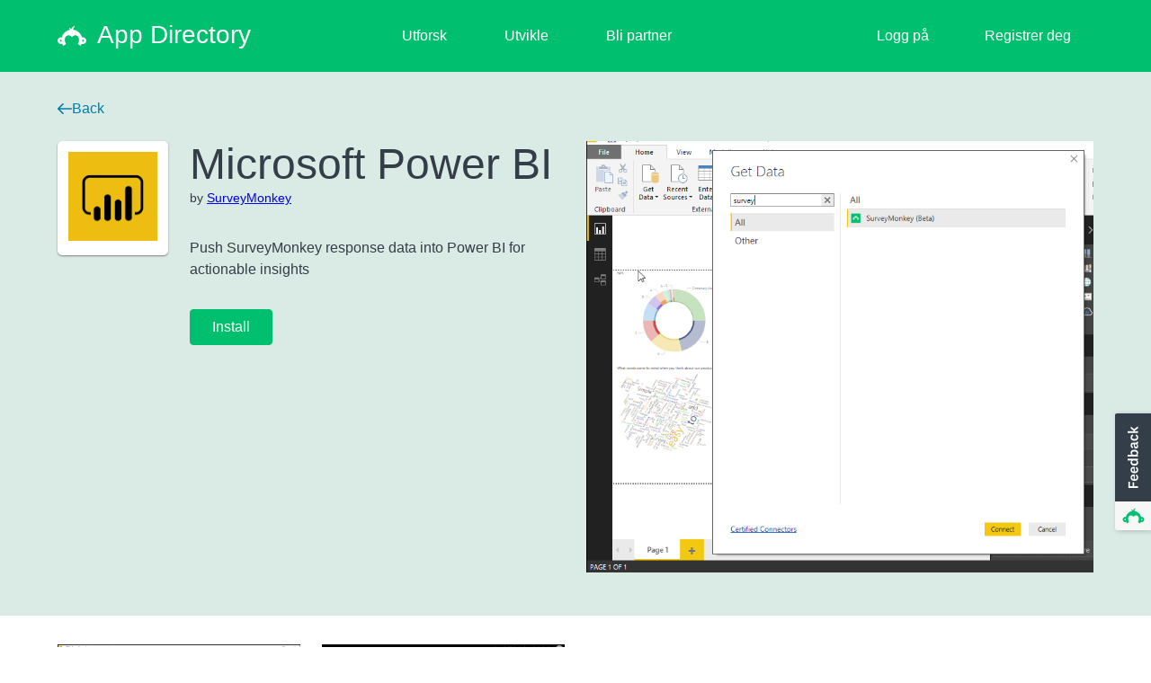

--- FILE ---
content_type: text/html; charset=utf-8
request_url: https://no.surveymonkey.com/apps/qL5WNYqHKY6GGeqJjDA1YA_3D_3D/details/?ut_source=footer
body_size: 14721
content:
<!DOCTYPE html>
<html lang="no">
    <head>
    <meta name='viewport' content='width=device-width, initial-scale=1, user-scalable=yes'/>
    <!-- Cookies Consent Notice start for www.surveymonkey.com -->
    <script nonce="oTjJ0+ixGk5DYCzukf+KiQ&#x3D;&#x3D;">
      window.fides_overrides={fides_locale: "no"};
    </script>
    <script nonce="oTjJ0+ixGk5DYCzukf+KiQ&#x3D;&#x3D;" src="https://www.surveymonkey.com/fides.js" type="text/javascript" charset="UTF-8" async></script>
    <script nonce="oTjJ0+ixGk5DYCzukf+KiQ&#x3D;&#x3D;" type="text/javascript">
      // Store the original cookie setter
      document.cookieSetter = Object.getOwnPropertyDescriptor(Document.prototype, "cookie").set;

      var cookiesByNoticeKey = {};
      var previousConsent = {};

      function deleteCookie(cookieName) {
          const paths = ["/"];
          paths.forEach(path => {
              // Delete the cookie by original implementation
              document.cookieSetter(`${cookieName}=; expires=Thu, 01 Jan 1970 00:00:00 UTC; path=${path}`);
          });
      }

      function updateConsentSettings() {
          // Ensure Fides.consent exists
          if (!Fides.consent) {
              return;
          }

          // Get current cookies from document.cookie
          const currentCookies = new Set(document.cookie.split("; ").map(cookie => cookie.split("=")[0]));

          // Detect revoked consents (categories that were previously `true` but now `false`)
          for (const [noticeKey, wasConsented] of Object.entries(previousConsent)) {
              if (wasConsented && !Fides.consent[noticeKey]) {
                  // Find and delete only cookies that are currently present
                  (cookiesByNoticeKey[noticeKey] || []).forEach(cookieName => {
                    if (currentCookies.has(cookieName)) {
                      deleteCookie(cookieName);
                    }
                  });
              }
          }

          // Save the latest consent state
          previousConsent = { ...Fides.consent };
      }

      function isCookieAllowed(cookieName) {
          // Ensure Fides.consent exists
          if (!Fides.consent) {
              return false;
          }

          // Headless mode: Check if all notice groups are allowed
          if (!Fides.experience?.privacy_notices) {
            return Object.values(Fides.consent).every(value => value === true);
          }

          // Check if the cookie belongs to a consented notice_key
          for (const [noticeKey, isConsented] of Object.entries(Fides.consent)) {
              if (isConsented && cookiesByNoticeKey[noticeKey]?.has(cookieName)) {
                return true;
              }
          }

          return false;
      }

      function setCookie(cookie) {
          if (!cookie) return;

          const cookieArr = cookie.split("=");
          if (!cookieArr.length) return;

          const cookieName = cookieArr[0].trim();

          // Check consent before setting the cookie
          if (!isCookieAllowed(cookieName)) return;

          // Set the cookie using the original JavaScript setter
          document.cookieSetter(cookie);
      }

      function enforceCookieSetter() {
        const originalDescriptor = Object.getOwnPropertyDescriptor(Document.prototype, "cookie");
        Object.defineProperty(document, "cookie", {
          get: originalDescriptor.get,
          set: setCookie,
          configurable: originalDescriptor.configurable,
          enumerable: originalDescriptor.enumerable,
        });
      }

      function addFidesExperienceNameToBody() {
        const experienceConfigName = Fides?.experience?.experience_config?.name;
        if (experienceConfigName) {
          document.body.classList.add(experienceConfigName);
        }
      }

      // Listen for Fides consent updates
      window.addEventListener("FidesUpdated", (evt) => {
          // Update consent settings when preferences change
          updateConsentSettings();
      });

      // Listen for when Fides is fully initialized
      window.addEventListener("FidesInitialized", () => {
        Fides.gtm();

        if (document.readyState === "loading") {
          window.addEventListener("DOMContentLoaded", () => {
            addFidesExperienceNameToBody();
          });
        } else {
          addFidesExperienceNameToBody();
        }
        // Create a mapping of cookies grouped by notice_key
        // Headless mode does not have privacy_notices
        if (Fides.experience?.privacy_notices) {
            cookiesByNoticeKey = Object.fromEntries(
                Fides.experience.privacy_notices.map(notice => [
                    notice.notice_key,
                    new Set(notice.cookies.map(cookie => cookie.name)) // Store cookies in a Set for quick lookup
                ])
            );
        }

        enforceCookieSetter();
        updateConsentSettings();
      });
    </script>
    <!-- Cookies Consent Notice end for www.surveymonkey.com -->
    <script type="text/javascript" nonce="oTjJ0+ixGk5DYCzukf+KiQ&#x3D;&#x3D;">
    window.dataLayer = window.dataLayer || [];
    window.dataLayer.push({'environment': 'prod'});
    </script>
    
    <meta data-rh="true" name="keywords" content="SurveyMonkey,online surveys,online survey,web surveys, web survey,market research,free,research,stats,statistics,polls,voting,analyze,tool,decisions,planning,strategy,Community,forms,formsite,workgroups,cgi,database"/><meta data-rh="true" name="description" content="Create and publish online surveys in minutes, and view results graphically and in real time. SurveyMonkey provides free online questionnaire and survey software."/><meta data-rh="true" charset="utf-8"/><meta data-rh="true" name="msapplication-config" content="none"/><meta data-rh="true" name="author" content="SurveyMonkey"/>
<title data-rh="true">Welcome to SurveyMonkey!</title>
<link data-rh="true" rel="apple-touch-icon" href="/apple-touch-icon-precomposed.png"/><link data-rh="true" rel="apple-touch-icon" sizes="57x57" href="/apple-touch-icon-57x57-precomposed.png"/><link data-rh="true" rel="apple-touch-icon" sizes="60x60" href="/apple-touch-icon-60x60-precomposed.png"/><link data-rh="true" rel="apple-touch-icon" sizes="72x72" href="/apple-touch-icon-72x72-precomposed.png"/><link data-rh="true" rel="apple-touch-icon" sizes="76x76" href="/apple-touch-icon-76x76-precomposed.png"/><link data-rh="true" rel="apple-touch-icon" sizes="114x114" href="/apple-touch-icon-114x114-precomposed.png"/><link data-rh="true" rel="apple-touch-icon" sizes="120x120" href="/apple-touch-icon-120x120-precomposed.png"/><link data-rh="true" rel="apple-touch-icon" sizes="144x144" href="/apple-touch-icon-144x144-precomposed.png"/><link data-rh="true" rel="apple-touch-icon" sizes="152x152" href="/apple-touch-icon-152x152-precomposed.png"/><link data-rh="true" rel="apple-touch-icon" sizes="180x180" href="/apple-touch-icon-180x180-precomposed.png"/><link data-rh="true" rel="shortcut icon" href="/favicon.ico"/>
        <style type="text/css" id="global-jss"></style>
        <style type="text/css" id="jss">.inlineList-0-2-5 {}
.inlineListItem-0-2-6 {}
.inlineListItemBullet-0-2-7 {
  top: 0;
  right: -12px;
  position: absolute;
}
.inlineListItemAnchor-0-2-8 {
  color: #6b787f;
  text-decoration: none;
}
.inlineListItemAnchor-0-2-8:visited {
  color: #6b787f;
}
.inlineListItemAnchor-0-2-8:hover, .inlineListItemAnchor-0-2-8:focus {
  color: #333e48;
  text-decoration: underline;
}
.inlineList-d0-0-2-9 {
  margin: 0 0 16px;
  display: table;
  padding-left: 0;
  padding-right: 0;
}
.inlineListItem-d1-0-2-10 {
  color: #6b787f;
  margin: 0 16px 4px 0;
  display: inline-block;
  position: relative;
  font-size: 14px;
  list-style: disc none;
}
.inlineListItem-d1-0-2-10:last-child {
  margin-right: 0;
}
.inlineList-d2-0-2-11 {
  margin: 0 0 16px;
  display: table;
  padding-left: 0;
  padding-right: 0;
}
.inlineListItem-d3-0-2-12 {
  color: #6b787f;
  width: 96px;
  margin: 0 16px 4px 0;
  display: table-cell;
  position: relative;
  font-size: 14px;
  list-style: disc none;
  font-weight: 500;
  list-style-type: none;
}
.inlineListItem-d3-0-2-12:last-child {
  margin-right: 0;
}
.inlineList-d4-0-2-13 {
  margin: 0 0 16px;
  display: table;
  padding-left: 0;
  padding-right: 0;
}
.inlineListItem-d5-0-2-14 {
  color: #6b787f;
  margin: 0 16px 4px 0;
  display: inline-block;
  position: relative;
  font-size: 14px;
  list-style: disc none;
}
.inlineListItem-d5-0-2-14:last-child {
  margin-right: 0;
}
.inlineList-d6-0-2-15 {
  margin: 0 0 16px;
  display: table;
  padding-left: 0;
  padding-right: 0;
}
.inlineListItem-d7-0-2-16 {
  color: #6b787f;
  margin: 0 16px 4px 0;
  display: inline-block;
  position: relative;
  font-size: 14px;
  list-style: disc none;
}
.inlineListItem-d7-0-2-16:last-child {
  margin-right: 0;
}
.inlineList-d8-0-2-17 {
  margin: 0 0 16px;
  display: table;
  padding-left: 0;
  padding-right: 0;
}
.inlineListItem-d9-0-2-18 {
  color: #6b787f;
  margin: 0 16px 4px 0;
  display: inline-block;
  position: relative;
  font-size: 14px;
  list-style: disc none;
}
.inlineListItem-d9-0-2-18:last-child {
  margin-right: 0;
}
.inlineList-d10-0-2-19 {
  margin: 0 0 16px;
  display: table;
  padding-left: 0;
  padding-right: 0;
}
.inlineListItem-d11-0-2-20 {
  color: #6b787f;
  margin: 0 16px 4px 0;
  display: inline-block;
  position: relative;
  font-size: 14px;
  list-style: disc none;
}
.inlineListItem-d11-0-2-20:last-child {
  margin-right: 0;
}
.inlineList-d12-0-2-21 {
  margin: 0 0 16px;
  display: table;
  padding-left: 0;
  padding-right: 0;
}
.inlineListItem-d13-0-2-22 {
  color: #6b787f;
  margin: 0 16px 4px 0;
  display: inline-block;
  position: relative;
  font-size: 14px;
  list-style: disc none;
}
.inlineListItem-d13-0-2-22:last-child {
  margin-right: 0;
}
.inlineList-d14-0-2-23 {
  margin: 0 0 16px;
  display: table;
  padding-left: 0;
  padding-right: 0;
}
.inlineListItem-d15-0-2-24 {
  color: #6b787f;
  margin: 0 16px 4px 0;
  display: inline-block;
  position: relative;
  font-size: 14px;
  list-style: disc none;
}
.inlineListItem-d15-0-2-24:last-child {
  margin-right: 0;
}
.inlineList-d16-0-2-25 {
  margin: 0 0 16px;
  display: table;
  padding-left: 0;
  padding-right: 0;
}
.inlineListItem-d17-0-2-26 {
  color: #6b787f;
  margin: 0 16px 4px 0;
  display: inline-block;
  position: relative;
  font-size: 14px;
  list-style: disc none;
}
.inlineListItem-d17-0-2-26:last-child {
  margin-right: 0;
}
.inlineList-d18-0-2-27 {
  margin: 0 0 16px;
  display: table;
  padding-left: 0;
  padding-right: 0;
}
.inlineListItem-d19-0-2-28 {
  color: #6b787f;
  width: 96px;
  margin: 0 16px 4px 0;
  display: table-cell;
  position: relative;
  font-size: 14px;
  list-style: disc none;
  font-weight: 500;
  list-style-type: none;
}
.inlineListItem-d19-0-2-28:last-child {
  margin-right: 0;
}
.inlineList-d20-0-2-29 {
  margin: 0 0 16px;
  display: table;
  padding-left: 0;
  padding-right: 0;
}
.inlineListItem-d21-0-2-30 {
  color: #6b787f;
  margin: 0 16px 4px 0;
  display: inline-block;
  position: relative;
  font-size: 14px;
  list-style: disc none;
}
.inlineListItem-d21-0-2-30:last-child {
  margin-right: 0;
}
.inlineList-d22-0-2-31 {
  margin: 0 0 16px;
  display: table;
  padding-left: 0;
  padding-right: 0;
}
.inlineListItem-d23-0-2-32 {
  color: #6b787f;
  margin: 0 16px 4px 0;
  display: inline-block;
  position: relative;
  font-size: 14px;
  list-style: disc none;
}
.inlineListItem-d23-0-2-32:last-child {
  margin-right: 0;
}
.inlineList-d24-0-2-33 {
  margin: 0 0 16px;
  display: table;
  padding-left: 0;
  padding-right: 0;
}
.inlineListItem-d25-0-2-34 {
  color: #6b787f;
  margin: 0 16px 4px 0;
  display: inline-block;
  position: relative;
  font-size: 14px;
  list-style: disc none;
}
.inlineListItem-d25-0-2-34:last-child {
  margin-right: 0;
}
.inlineList-d26-0-2-35 {
  margin: 0 0 16px;
  display: table;
  padding-left: 0;
  padding-right: 0;
}
.inlineListItem-d27-0-2-36 {
  color: #6b787f;
  margin: 0 16px 4px 0;
  display: inline-block;
  position: relative;
  font-size: 14px;
  list-style: disc none;
}
.inlineListItem-d27-0-2-36:last-child {
  margin-right: 0;
}
.inlineList-d28-0-2-37 {
  margin: 0 0 16px;
  display: table;
  padding-left: 0;
  padding-right: 0;
}
.inlineListItem-d29-0-2-38 {
  color: #6b787f;
  margin: 0 16px 4px 0;
  display: inline-block;
  position: relative;
  font-size: 14px;
  list-style: disc none;
}
.inlineListItem-d29-0-2-38:last-child {
  margin-right: 0;
}
.inlineList-d30-0-2-39 {
  margin: 0 0 16px;
  display: table;
  padding-left: 0;
  padding-right: 0;
}
.inlineListItem-d31-0-2-40 {
  color: #6b787f;
  margin: 0 16px 4px 0;
  display: inline-block;
  position: relative;
  font-size: 14px;
  list-style: disc none;
}
.inlineListItem-d31-0-2-40:last-child {
  margin-right: 0;
}
.inlineList-d32-0-2-41 {
  margin: 0 0 16px;
  display: table;
  padding-left: 0;
  padding-right: 0;
}
.inlineListItem-d33-0-2-42 {
  color: #6b787f;
  margin: 0 16px 4px 0;
  display: inline-block;
  position: relative;
  font-size: 14px;
  list-style: disc none;
}
.inlineListItem-d33-0-2-42:last-child {
  margin-right: 0;
}
.inlineList-d34-0-2-43 {
  margin: 0 0 16px;
  display: table;
  padding-left: 0;
  padding-right: 0;
}
.inlineListItem-d35-0-2-44 {
  color: #6b787f;
  width: 96px;
  margin: 0 16px 4px 0;
  display: table-cell;
  position: relative;
  font-size: 14px;
  list-style: disc none;
  font-weight: 500;
  list-style-type: none;
}
.inlineListItem-d35-0-2-44:last-child {
  margin-right: 0;
}
.inlineList-d36-0-2-45 {
  margin: 0 0 16px;
  display: table;
  padding-left: 0;
  padding-right: 0;
}
.inlineListItem-d37-0-2-46 {
  color: #6b787f;
  margin: 0 16px 4px 0;
  display: inline-block;
  position: relative;
  font-size: 14px;
  list-style: disc none;
}
.inlineListItem-d37-0-2-46:last-child {
  margin-right: 0;
}
.inlineList-d38-0-2-47 {
  margin: 0 0 16px;
  display: table;
  padding-left: 0;
  padding-right: 0;
}
.inlineListItem-d39-0-2-48 {
  color: #6b787f;
  margin: 0 16px 4px 0;
  display: inline-block;
  position: relative;
  font-size: 14px;
  list-style: disc none;
}
.inlineListItem-d39-0-2-48:last-child {
  margin-right: 0;
}
.inlineList-d40-0-2-49 {
  margin: 0 0 16px;
  display: table;
  padding-left: 0;
  padding-right: 0;
}
.inlineListItem-d41-0-2-50 {
  color: #6b787f;
  margin: 0 16px 4px 0;
  display: inline-block;
  position: relative;
  font-size: 14px;
  list-style: disc none;
}
.inlineListItem-d41-0-2-50:last-child {
  margin-right: 0;
}
.inlineList-d42-0-2-51 {
  margin: 0 0 16px;
  display: table;
  padding-left: 0;
  padding-right: 0;
}
.inlineListItem-d43-0-2-52 {
  color: #6b787f;
  margin: 0 16px 4px 0;
  display: inline-block;
  position: relative;
  font-size: 14px;
  list-style: disc none;
}
.inlineListItem-d43-0-2-52:last-child {
  margin-right: 0;
}
.inlineList-d44-0-2-53 {
  margin: 0 0 16px;
  display: table;
  padding-left: 0;
  padding-right: 0;
}
.inlineListItem-d45-0-2-54 {
  color: #6b787f;
  margin: 0 16px 4px 0;
  display: inline-block;
  position: relative;
  font-size: 14px;
  list-style: disc none;
}
.inlineListItem-d45-0-2-54:last-child {
  margin-right: 0;
}
.inlineList-d46-0-2-55 {
  margin: 0 0 16px;
  display: table;
  padding-left: 0;
  padding-right: 0;
}
.inlineListItem-d47-0-2-56 {
  color: #6b787f;
  margin: 0 16px 4px 0;
  display: inline-block;
  position: relative;
  font-size: 14px;
  list-style: disc none;
}
.inlineListItem-d47-0-2-56:last-child {
  margin-right: 0;
}
.inlineList-d48-0-2-57 {
  margin: 0 0 16px;
  display: table;
  padding-left: 0;
  padding-right: 0;
}
.inlineListItem-d49-0-2-58 {
  color: #6b787f;
  margin: 0 16px 4px 0;
  display: inline-block;
  position: relative;
  font-size: 14px;
  list-style: disc none;
}
.inlineListItem-d49-0-2-58:last-child {
  margin-right: 0;
}
.inlineList-d50-0-2-59 {
  margin: 0 0 16px;
  display: table;
  padding-left: 0;
  padding-right: 0;
}
.inlineListItem-d51-0-2-60 {
  color: #6b787f;
  margin: 0 16px 4px 0;
  display: inline-block;
  position: relative;
  font-size: 14px;
  list-style: disc none;
}
.inlineListItem-d51-0-2-60:last-child {
  margin-right: 0;
}
.inlineList-d52-0-2-61 {
  margin: 0 0 16px;
  display: table;
  padding-left: 0;
  padding-right: 0;
}
.inlineListItem-d53-0-2-62 {
  color: #6b787f;
  margin: 0 16px 4px 0;
  display: inline-block;
  position: relative;
  font-size: 14px;
  list-style: disc none;
}
.inlineListItem-d53-0-2-62:last-child {
  margin-right: 0;
}
.inlineList-d54-0-2-63 {
  margin: 0 0 16px;
  display: table;
  padding-left: 0;
  padding-right: 0;
}
.inlineListItem-d55-0-2-64 {
  color: #6b787f;
  margin: 0 16px 4px 0;
  display: inline-block;
  position: relative;
  font-size: 14px;
  list-style: disc none;
}
.inlineListItem-d55-0-2-64:last-child {
  margin-right: 0;
}
.inlineList-d56-0-2-65 {
  margin: 0 0 16px;
  display: table;
  padding-left: 0;
  padding-right: 0;
}
.inlineListItem-d57-0-2-66 {
  color: #6b787f;
  margin: 0 16px 4px 0;
  display: inline-block;
  position: relative;
  font-size: 14px;
  list-style: disc none;
}
.inlineListItem-d57-0-2-66:last-child {
  margin-right: 0;
}
.inlineList-d58-0-2-67 {
  margin: 0 0 16px;
  display: table;
  padding-left: 0;
  padding-right: 0;
}
.inlineListItem-d59-0-2-68 {
  color: #6b787f;
  width: 96px;
  margin: 0 16px 4px 0;
  display: table-cell;
  position: relative;
  font-size: 14px;
  list-style: disc none;
  font-weight: 500;
  list-style-type: none;
}
.inlineListItem-d59-0-2-68:last-child {
  margin-right: 0;
}
.inlineList-d60-0-2-69 {
  margin: 0 0 16px;
  display: table;
  padding-left: 0;
  padding-right: 0;
}
.inlineListItem-d61-0-2-70 {
  color: #6b787f;
  margin: 0 16px 4px 0;
  display: inline-block;
  position: relative;
  font-size: 14px;
  list-style: disc none;
}
.inlineListItem-d61-0-2-70:last-child {
  margin-right: 0;
}
.inlineList-d62-0-2-71 {
  margin: 0 0 16px;
  display: table;
  padding-left: 0;
  padding-right: 0;
}
.inlineListItem-d63-0-2-72 {
  color: #6b787f;
  margin: 0 16px 4px 0;
  display: inline-block;
  position: relative;
  font-size: 14px;
  list-style: disc none;
}
.inlineListItem-d63-0-2-72:last-child {
  margin-right: 0;
}
.inlineList-d64-0-2-73 {
  margin: 0 0 16px;
  display: table;
  padding-left: 0;
  padding-right: 0;
}
.inlineListItem-d65-0-2-74 {
  color: #6b787f;
  margin: 0 16px 4px 0;
  display: inline-block;
  position: relative;
  font-size: 14px;
  list-style: disc none;
}
.inlineListItem-d65-0-2-74:last-child {
  margin-right: 0;
}
.inlineList-d66-0-2-75 {
  margin: 0 0 16px;
  display: table;
  padding-left: 0;
  padding-right: 0;
}
.inlineListItem-d67-0-2-76 {
  color: #6b787f;
  margin: 0 16px 4px 0;
  display: inline-block;
  position: relative;
  font-size: 14px;
  list-style: disc none;
}
.inlineListItem-d67-0-2-76:last-child {
  margin-right: 0;
}
.inlineList-d68-0-2-77 {
  margin: 0 0 16px;
  display: table;
  padding-left: 0;
  padding-right: 0;
}
.inlineListItem-d69-0-2-78 {
  color: #6b787f;
  margin: 0 16px 4px 0;
  display: inline-block;
  position: relative;
  font-size: 14px;
  list-style: disc none;
}
.inlineListItem-d69-0-2-78:last-child {
  margin-right: 0;
}
.inlineList-d70-0-2-79 {
  margin: 0 0 16px;
  display: table;
  padding-left: 0;
  padding-right: 0;
}
.inlineListItem-d71-0-2-80 {
  color: #6b787f;
  margin: 0 16px 4px 0;
  display: inline-block;
  position: relative;
  font-size: 14px;
  list-style: disc none;
}
.inlineListItem-d71-0-2-80:last-child {
  margin-right: 0;
}
.inlineList-d72-0-2-81 {
  margin: 0 0 16px;
  display: table;
  padding-left: 0;
  padding-right: 0;
}
.inlineListItem-d73-0-2-82 {
  color: #6b787f;
  margin: 0 16px 4px 0;
  display: inline-block;
  position: relative;
  font-size: 14px;
  list-style: disc none;
}
.inlineListItem-d73-0-2-82:last-child {
  margin-right: 0;
}
.inlineList-d74-0-2-83 {
  margin: 0 0 16px;
  display: table;
  padding-left: 0;
  padding-right: 0;
}
.inlineListItem-d75-0-2-84 {
  color: #6b787f;
  margin: 0 16px 4px 0;
  display: inline-block;
  position: relative;
  font-size: 14px;
  list-style: disc none;
}
.inlineListItem-d75-0-2-84:last-child {
  margin-right: 0;
}
.inlineList-d76-0-2-85 {
  margin: 0 0 16px;
  display: table;
  padding-left: 0;
  padding-right: 0;
}
.inlineListItem-d77-0-2-86 {
  color: #6b787f;
  margin: 0 16px 4px 0;
  display: inline-block;
  position: relative;
  font-size: 14px;
  list-style: disc none;
}
.inlineListItem-d77-0-2-86:last-child {
  margin-right: 0;
}
.inlineList-d78-0-2-87 {
  margin: 0 0 16px;
  display: table;
  padding-left: 0;
  padding-right: 0;
}
.inlineListItem-d79-0-2-88 {
  color: #6b787f;
  margin: 0 16px 4px 0;
  display: inline-block;
  position: relative;
  font-size: 14px;
  list-style: disc none;
}
.inlineListItem-d79-0-2-88:last-child {
  margin-right: 0;
}
.inlineList-d80-0-2-89 {
  margin: 0 0 16px;
  display: table;
  padding-left: 0;
  padding-right: 0;
}
.inlineListItem-d81-0-2-90 {
  color: #6b787f;
  margin: 0 16px 4px 0;
  display: inline-block;
  position: relative;
  font-size: 14px;
  list-style: disc none;
}
.inlineListItem-d81-0-2-90:last-child {
  margin-right: 0;
}
.inlineList-d82-0-2-91 {
  margin: 0 0 16px;
  display: table;
  padding-left: 0;
  padding-right: 0;
}
.inlineListItem-d83-0-2-92 {
  color: #6b787f;
  margin: 0 16px 4px 0;
  display: inline-block;
  position: relative;
  font-size: 14px;
  list-style: disc none;
}
.inlineListItem-d83-0-2-92:last-child {
  margin-right: 0;
}
.inlineList-d84-0-2-93 {
  margin: 0 0 16px;
  display: table;
  padding-left: 0;
  padding-right: 0;
}
.inlineListItem-d85-0-2-94 {
  color: #6b787f;
  margin: 0 16px 4px 0;
  display: inline-block;
  position: relative;
  font-size: 14px;
  list-style: disc none;
}
.inlineListItem-d85-0-2-94:last-child {
  margin-right: 0;
}
.inlineList-d86-0-2-95 {
  margin: 0 0 16px;
  display: table;
  padding-left: 0;
  padding-right: 0;
}
.inlineListItem-d87-0-2-96 {
  color: #6b787f;
  margin: 0 16px 4px 0;
  display: inline-block;
  position: relative;
  font-size: 14px;
  list-style: disc none;
}
.inlineListItem-d87-0-2-96:last-child {
  margin-right: 0;
}
.inlineList-d88-0-2-97 {
  margin: 0 0 16px;
  display: table;
  padding-left: 0;
  padding-right: 0;
}
.inlineListItem-d89-0-2-98 {
  color: #6b787f;
  margin: 0 16px 4px 0;
  display: inline-block;
  position: relative;
  font-size: 14px;
  list-style: disc none;
}
.inlineListItem-d89-0-2-98:last-child {
  margin-right: 0;
}
.inlineList-d90-0-2-99 {
  margin: 0 0 16px;
  display: table;
  padding-left: 0;
  padding-right: 0;
}
.inlineListItem-d91-0-2-100 {
  color: #6b787f;
  margin: 0 16px 4px 0;
  display: inline-block;
  position: relative;
  font-size: 14px;
  list-style: disc none;
}
.inlineListItem-d91-0-2-100:last-child {
  margin-right: 0;
}
.inlineList-0-2-5 {}
.inlineListItem-0-2-6 {}
.inlineListItemBullet-0-2-7 {
  top: 0;
  right: -12px;
  position: absolute;
}
.inlineListItemAnchor-0-2-8 {
  color: #6b787f;
  text-decoration: none;
}
.inlineListItemAnchor-0-2-8:visited {
  color: #6b787f;
}
.inlineListItemAnchor-0-2-8:hover, .inlineListItemAnchor-0-2-8:focus {
  color: #333e48;
  text-decoration: underline;
}
.inlineList-d0-0-2-9 {
  margin: 0 0 16px;
  display: table;
  padding-left: 0;
  padding-right: 0;
}
.inlineListItem-d1-0-2-10 {
  color: #6b787f;
  margin: 0 16px 4px 0;
  display: inline-block;
  position: relative;
  font-size: 14px;
  list-style: disc none;
}
.inlineListItem-d1-0-2-10:last-child {
  margin-right: 0;
}
.inlineList-d2-0-2-11 {
  margin: 0 0 16px;
  display: table;
  padding-left: 0;
  padding-right: 0;
}
.inlineListItem-d3-0-2-12 {
  color: #6b787f;
  width: 96px;
  margin: 0 16px 4px 0;
  display: table-cell;
  position: relative;
  font-size: 14px;
  list-style: disc none;
  font-weight: 500;
  list-style-type: none;
}
.inlineListItem-d3-0-2-12:last-child {
  margin-right: 0;
}
.inlineList-d4-0-2-13 {
  margin: 0 0 16px;
  display: table;
  padding-left: 0;
  padding-right: 0;
}
.inlineListItem-d5-0-2-14 {
  color: #6b787f;
  margin: 0 16px 4px 0;
  display: inline-block;
  position: relative;
  font-size: 14px;
  list-style: disc none;
}
.inlineListItem-d5-0-2-14:last-child {
  margin-right: 0;
}
.inlineList-d6-0-2-15 {
  margin: 0 0 16px;
  display: table;
  padding-left: 0;
  padding-right: 0;
}
.inlineListItem-d7-0-2-16 {
  color: #6b787f;
  margin: 0 16px 4px 0;
  display: inline-block;
  position: relative;
  font-size: 14px;
  list-style: disc none;
}
.inlineListItem-d7-0-2-16:last-child {
  margin-right: 0;
}
.inlineList-d8-0-2-17 {
  margin: 0 0 16px;
  display: table;
  padding-left: 0;
  padding-right: 0;
}
.inlineListItem-d9-0-2-18 {
  color: #6b787f;
  margin: 0 16px 4px 0;
  display: inline-block;
  position: relative;
  font-size: 14px;
  list-style: disc none;
}
.inlineListItem-d9-0-2-18:last-child {
  margin-right: 0;
}
.inlineList-d10-0-2-19 {
  margin: 0 0 16px;
  display: table;
  padding-left: 0;
  padding-right: 0;
}
.inlineListItem-d11-0-2-20 {
  color: #6b787f;
  margin: 0 16px 4px 0;
  display: inline-block;
  position: relative;
  font-size: 14px;
  list-style: disc none;
}
.inlineListItem-d11-0-2-20:last-child {
  margin-right: 0;
}
.inlineList-d12-0-2-21 {
  margin: 0 0 16px;
  display: table;
  padding-left: 0;
  padding-right: 0;
}
.inlineListItem-d13-0-2-22 {
  color: #6b787f;
  margin: 0 16px 4px 0;
  display: inline-block;
  position: relative;
  font-size: 14px;
  list-style: disc none;
}
.inlineListItem-d13-0-2-22:last-child {
  margin-right: 0;
}
.inlineList-d14-0-2-23 {
  margin: 0 0 16px;
  display: table;
  padding-left: 0;
  padding-right: 0;
}
.inlineListItem-d15-0-2-24 {
  color: #6b787f;
  margin: 0 16px 4px 0;
  display: inline-block;
  position: relative;
  font-size: 14px;
  list-style: disc none;
}
.inlineListItem-d15-0-2-24:last-child {
  margin-right: 0;
}
.inlineList-d16-0-2-25 {
  margin: 0 0 16px;
  display: table;
  padding-left: 0;
  padding-right: 0;
}
.inlineListItem-d17-0-2-26 {
  color: #6b787f;
  margin: 0 16px 4px 0;
  display: inline-block;
  position: relative;
  font-size: 14px;
  list-style: disc none;
}
.inlineListItem-d17-0-2-26:last-child {
  margin-right: 0;
}
.inlineList-d18-0-2-27 {
  margin: 0 0 16px;
  display: table;
  padding-left: 0;
  padding-right: 0;
}
.inlineListItem-d19-0-2-28 {
  color: #6b787f;
  width: 96px;
  margin: 0 16px 4px 0;
  display: table-cell;
  position: relative;
  font-size: 14px;
  list-style: disc none;
  font-weight: 500;
  list-style-type: none;
}
.inlineListItem-d19-0-2-28:last-child {
  margin-right: 0;
}
.inlineList-d20-0-2-29 {
  margin: 0 0 16px;
  display: table;
  padding-left: 0;
  padding-right: 0;
}
.inlineListItem-d21-0-2-30 {
  color: #6b787f;
  margin: 0 16px 4px 0;
  display: inline-block;
  position: relative;
  font-size: 14px;
  list-style: disc none;
}
.inlineListItem-d21-0-2-30:last-child {
  margin-right: 0;
}
.inlineList-d22-0-2-31 {
  margin: 0 0 16px;
  display: table;
  padding-left: 0;
  padding-right: 0;
}
.inlineListItem-d23-0-2-32 {
  color: #6b787f;
  margin: 0 16px 4px 0;
  display: inline-block;
  position: relative;
  font-size: 14px;
  list-style: disc none;
}
.inlineListItem-d23-0-2-32:last-child {
  margin-right: 0;
}
.inlineList-d24-0-2-33 {
  margin: 0 0 16px;
  display: table;
  padding-left: 0;
  padding-right: 0;
}
.inlineListItem-d25-0-2-34 {
  color: #6b787f;
  margin: 0 16px 4px 0;
  display: inline-block;
  position: relative;
  font-size: 14px;
  list-style: disc none;
}
.inlineListItem-d25-0-2-34:last-child {
  margin-right: 0;
}
.inlineList-d26-0-2-35 {
  margin: 0 0 16px;
  display: table;
  padding-left: 0;
  padding-right: 0;
}
.inlineListItem-d27-0-2-36 {
  color: #6b787f;
  margin: 0 16px 4px 0;
  display: inline-block;
  position: relative;
  font-size: 14px;
  list-style: disc none;
}
.inlineListItem-d27-0-2-36:last-child {
  margin-right: 0;
}
.inlineList-d28-0-2-37 {
  margin: 0 0 16px;
  display: table;
  padding-left: 0;
  padding-right: 0;
}
.inlineListItem-d29-0-2-38 {
  color: #6b787f;
  margin: 0 16px 4px 0;
  display: inline-block;
  position: relative;
  font-size: 14px;
  list-style: disc none;
}
.inlineListItem-d29-0-2-38:last-child {
  margin-right: 0;
}
.inlineList-d30-0-2-39 {
  margin: 0 0 16px;
  display: table;
  padding-left: 0;
  padding-right: 0;
}
.inlineListItem-d31-0-2-40 {
  color: #6b787f;
  margin: 0 16px 4px 0;
  display: inline-block;
  position: relative;
  font-size: 14px;
  list-style: disc none;
}
.inlineListItem-d31-0-2-40:last-child {
  margin-right: 0;
}
.inlineList-d32-0-2-41 {
  margin: 0 0 16px;
  display: table;
  padding-left: 0;
  padding-right: 0;
}
.inlineListItem-d33-0-2-42 {
  color: #6b787f;
  margin: 0 16px 4px 0;
  display: inline-block;
  position: relative;
  font-size: 14px;
  list-style: disc none;
}
.inlineListItem-d33-0-2-42:last-child {
  margin-right: 0;
}
.inlineList-d34-0-2-43 {
  margin: 0 0 16px;
  display: table;
  padding-left: 0;
  padding-right: 0;
}
.inlineListItem-d35-0-2-44 {
  color: #6b787f;
  width: 96px;
  margin: 0 16px 4px 0;
  display: table-cell;
  position: relative;
  font-size: 14px;
  list-style: disc none;
  font-weight: 500;
  list-style-type: none;
}
.inlineListItem-d35-0-2-44:last-child {
  margin-right: 0;
}
.inlineList-d36-0-2-45 {
  margin: 0 0 16px;
  display: table;
  padding-left: 0;
  padding-right: 0;
}
.inlineListItem-d37-0-2-46 {
  color: #6b787f;
  margin: 0 16px 4px 0;
  display: inline-block;
  position: relative;
  font-size: 14px;
  list-style: disc none;
}
.inlineListItem-d37-0-2-46:last-child {
  margin-right: 0;
}
.inlineList-d38-0-2-47 {
  margin: 0 0 16px;
  display: table;
  padding-left: 0;
  padding-right: 0;
}
.inlineListItem-d39-0-2-48 {
  color: #6b787f;
  margin: 0 16px 4px 0;
  display: inline-block;
  position: relative;
  font-size: 14px;
  list-style: disc none;
}
.inlineListItem-d39-0-2-48:last-child {
  margin-right: 0;
}
.inlineList-d40-0-2-49 {
  margin: 0 0 16px;
  display: table;
  padding-left: 0;
  padding-right: 0;
}
.inlineListItem-d41-0-2-50 {
  color: #6b787f;
  margin: 0 16px 4px 0;
  display: inline-block;
  position: relative;
  font-size: 14px;
  list-style: disc none;
}
.inlineListItem-d41-0-2-50:last-child {
  margin-right: 0;
}
.inlineList-d42-0-2-51 {
  margin: 0 0 16px;
  display: table;
  padding-left: 0;
  padding-right: 0;
}
.inlineListItem-d43-0-2-52 {
  color: #6b787f;
  margin: 0 16px 4px 0;
  display: inline-block;
  position: relative;
  font-size: 14px;
  list-style: disc none;
}
.inlineListItem-d43-0-2-52:last-child {
  margin-right: 0;
}
.inlineList-d44-0-2-53 {
  margin: 0 0 16px;
  display: table;
  padding-left: 0;
  padding-right: 0;
}
.inlineListItem-d45-0-2-54 {
  color: #6b787f;
  margin: 0 16px 4px 0;
  display: inline-block;
  position: relative;
  font-size: 14px;
  list-style: disc none;
}
.inlineListItem-d45-0-2-54:last-child {
  margin-right: 0;
}
.inlineList-d46-0-2-55 {
  margin: 0 0 16px;
  display: table;
  padding-left: 0;
  padding-right: 0;
}
.inlineListItem-d47-0-2-56 {
  color: #6b787f;
  margin: 0 16px 4px 0;
  display: inline-block;
  position: relative;
  font-size: 14px;
  list-style: disc none;
}
.inlineListItem-d47-0-2-56:last-child {
  margin-right: 0;
}
.inlineList-d48-0-2-57 {
  margin: 0 0 16px;
  display: table;
  padding-left: 0;
  padding-right: 0;
}
.inlineListItem-d49-0-2-58 {
  color: #6b787f;
  margin: 0 16px 4px 0;
  display: inline-block;
  position: relative;
  font-size: 14px;
  list-style: disc none;
}
.inlineListItem-d49-0-2-58:last-child {
  margin-right: 0;
}
.inlineList-d50-0-2-59 {
  margin: 0 0 16px;
  display: table;
  padding-left: 0;
  padding-right: 0;
}
.inlineListItem-d51-0-2-60 {
  color: #6b787f;
  margin: 0 16px 4px 0;
  display: inline-block;
  position: relative;
  font-size: 14px;
  list-style: disc none;
}
.inlineListItem-d51-0-2-60:last-child {
  margin-right: 0;
}
.inlineList-d52-0-2-61 {
  margin: 0 0 16px;
  display: table;
  padding-left: 0;
  padding-right: 0;
}
.inlineListItem-d53-0-2-62 {
  color: #6b787f;
  margin: 0 16px 4px 0;
  display: inline-block;
  position: relative;
  font-size: 14px;
  list-style: disc none;
}
.inlineListItem-d53-0-2-62:last-child {
  margin-right: 0;
}
.inlineList-d54-0-2-63 {
  margin: 0 0 16px;
  display: table;
  padding-left: 0;
  padding-right: 0;
}
.inlineListItem-d55-0-2-64 {
  color: #6b787f;
  margin: 0 16px 4px 0;
  display: inline-block;
  position: relative;
  font-size: 14px;
  list-style: disc none;
}
.inlineListItem-d55-0-2-64:last-child {
  margin-right: 0;
}
.inlineList-d56-0-2-65 {
  margin: 0 0 16px;
  display: table;
  padding-left: 0;
  padding-right: 0;
}
.inlineListItem-d57-0-2-66 {
  color: #6b787f;
  margin: 0 16px 4px 0;
  display: inline-block;
  position: relative;
  font-size: 14px;
  list-style: disc none;
}
.inlineListItem-d57-0-2-66:last-child {
  margin-right: 0;
}
.inlineList-d58-0-2-67 {
  margin: 0 0 16px;
  display: table;
  padding-left: 0;
  padding-right: 0;
}
.inlineListItem-d59-0-2-68 {
  color: #6b787f;
  width: 96px;
  margin: 0 16px 4px 0;
  display: table-cell;
  position: relative;
  font-size: 14px;
  list-style: disc none;
  font-weight: 500;
  list-style-type: none;
}
.inlineListItem-d59-0-2-68:last-child {
  margin-right: 0;
}
.inlineList-d60-0-2-69 {
  margin: 0 0 16px;
  display: table;
  padding-left: 0;
  padding-right: 0;
}
.inlineListItem-d61-0-2-70 {
  color: #6b787f;
  margin: 0 16px 4px 0;
  display: inline-block;
  position: relative;
  font-size: 14px;
  list-style: disc none;
}
.inlineListItem-d61-0-2-70:last-child {
  margin-right: 0;
}
.inlineList-d62-0-2-71 {
  margin: 0 0 16px;
  display: table;
  padding-left: 0;
  padding-right: 0;
}
.inlineListItem-d63-0-2-72 {
  color: #6b787f;
  margin: 0 16px 4px 0;
  display: inline-block;
  position: relative;
  font-size: 14px;
  list-style: disc none;
}
.inlineListItem-d63-0-2-72:last-child {
  margin-right: 0;
}
.inlineList-d64-0-2-73 {
  margin: 0 0 16px;
  display: table;
  padding-left: 0;
  padding-right: 0;
}
.inlineListItem-d65-0-2-74 {
  color: #6b787f;
  margin: 0 16px 4px 0;
  display: inline-block;
  position: relative;
  font-size: 14px;
  list-style: disc none;
}
.inlineListItem-d65-0-2-74:last-child {
  margin-right: 0;
}
.inlineList-d66-0-2-75 {
  margin: 0 0 16px;
  display: table;
  padding-left: 0;
  padding-right: 0;
}
.inlineListItem-d67-0-2-76 {
  color: #6b787f;
  margin: 0 16px 4px 0;
  display: inline-block;
  position: relative;
  font-size: 14px;
  list-style: disc none;
}
.inlineListItem-d67-0-2-76:last-child {
  margin-right: 0;
}
.inlineList-d68-0-2-77 {
  margin: 0 0 16px;
  display: table;
  padding-left: 0;
  padding-right: 0;
}
.inlineListItem-d69-0-2-78 {
  color: #6b787f;
  margin: 0 16px 4px 0;
  display: inline-block;
  position: relative;
  font-size: 14px;
  list-style: disc none;
}
.inlineListItem-d69-0-2-78:last-child {
  margin-right: 0;
}
.inlineList-d70-0-2-79 {
  margin: 0 0 16px;
  display: table;
  padding-left: 0;
  padding-right: 0;
}
.inlineListItem-d71-0-2-80 {
  color: #6b787f;
  margin: 0 16px 4px 0;
  display: inline-block;
  position: relative;
  font-size: 14px;
  list-style: disc none;
}
.inlineListItem-d71-0-2-80:last-child {
  margin-right: 0;
}
.inlineList-d72-0-2-81 {
  margin: 0 0 16px;
  display: table;
  padding-left: 0;
  padding-right: 0;
}
.inlineListItem-d73-0-2-82 {
  color: #6b787f;
  margin: 0 16px 4px 0;
  display: inline-block;
  position: relative;
  font-size: 14px;
  list-style: disc none;
}
.inlineListItem-d73-0-2-82:last-child {
  margin-right: 0;
}
.inlineList-d74-0-2-83 {
  margin: 0 0 16px;
  display: table;
  padding-left: 0;
  padding-right: 0;
}
.inlineListItem-d75-0-2-84 {
  color: #6b787f;
  margin: 0 16px 4px 0;
  display: inline-block;
  position: relative;
  font-size: 14px;
  list-style: disc none;
}
.inlineListItem-d75-0-2-84:last-child {
  margin-right: 0;
}
.inlineList-d76-0-2-85 {
  margin: 0 0 16px;
  display: table;
  padding-left: 0;
  padding-right: 0;
}
.inlineListItem-d77-0-2-86 {
  color: #6b787f;
  margin: 0 16px 4px 0;
  display: inline-block;
  position: relative;
  font-size: 14px;
  list-style: disc none;
}
.inlineListItem-d77-0-2-86:last-child {
  margin-right: 0;
}
.inlineList-d78-0-2-87 {
  margin: 0 0 16px;
  display: table;
  padding-left: 0;
  padding-right: 0;
}
.inlineListItem-d79-0-2-88 {
  color: #6b787f;
  margin: 0 16px 4px 0;
  display: inline-block;
  position: relative;
  font-size: 14px;
  list-style: disc none;
}
.inlineListItem-d79-0-2-88:last-child {
  margin-right: 0;
}
.inlineList-d80-0-2-89 {
  margin: 0 0 16px;
  display: table;
  padding-left: 0;
  padding-right: 0;
}
.inlineListItem-d81-0-2-90 {
  color: #6b787f;
  margin: 0 16px 4px 0;
  display: inline-block;
  position: relative;
  font-size: 14px;
  list-style: disc none;
}
.inlineListItem-d81-0-2-90:last-child {
  margin-right: 0;
}
.inlineList-d82-0-2-91 {
  margin: 0 0 16px;
  display: table;
  padding-left: 0;
  padding-right: 0;
}
.inlineListItem-d83-0-2-92 {
  color: #6b787f;
  margin: 0 16px 4px 0;
  display: inline-block;
  position: relative;
  font-size: 14px;
  list-style: disc none;
}
.inlineListItem-d83-0-2-92:last-child {
  margin-right: 0;
}
.inlineList-d84-0-2-93 {
  margin: 0 0 16px;
  display: table;
  padding-left: 0;
  padding-right: 0;
}
.inlineListItem-d85-0-2-94 {
  color: #6b787f;
  margin: 0 16px 4px 0;
  display: inline-block;
  position: relative;
  font-size: 14px;
  list-style: disc none;
}
.inlineListItem-d85-0-2-94:last-child {
  margin-right: 0;
}
.inlineList-d86-0-2-95 {
  margin: 0 0 16px;
  display: table;
  padding-left: 0;
  padding-right: 0;
}
.inlineListItem-d87-0-2-96 {
  color: #6b787f;
  margin: 0 16px 4px 0;
  display: inline-block;
  position: relative;
  font-size: 14px;
  list-style: disc none;
}
.inlineListItem-d87-0-2-96:last-child {
  margin-right: 0;
}
.inlineList-d88-0-2-97 {
  margin: 0 0 16px;
  display: table;
  padding-left: 0;
  padding-right: 0;
}
.inlineListItem-d89-0-2-98 {
  color: #6b787f;
  margin: 0 16px 4px 0;
  display: inline-block;
  position: relative;
  font-size: 14px;
  list-style: disc none;
}
.inlineListItem-d89-0-2-98:last-child {
  margin-right: 0;
}
.inlineList-d90-0-2-99 {
  margin: 0 0 16px;
  display: table;
  padding-left: 0;
  padding-right: 0;
}
.inlineListItem-d91-0-2-100 {
  color: #6b787f;
  margin: 0 16px 4px 0;
  display: inline-block;
  position: relative;
  font-size: 14px;
  list-style: disc none;
}
.inlineListItem-d91-0-2-100:last-child {
  margin-right: 0;
}
.copyRight-0-2-101 {
  color: #6b787f;
  font-size: 14px;
}
.copyRight-0-2-101 {
  color: #6b787f;
  font-size: 14px;
}
.trustedSeal-0-2-102 {
  width: 120px;
  border: 0;
  height: 50px;
}
.trustedSeal-0-2-102 {
  width: 120px;
  border: 0;
  height: 50px;
}
.fullHeight-0-2-1 {
  height: 100%;
}
.footerAnon-0-2-2 {
  color: #333e48;
  padding: 48px 0;
  z-index: 99;
  position: relative;
  font-size: 14px;
  border-top: 1px solid #d0d2d3;
  background-color: #ffffff;
}
.footerAuth-0-2-3 {
  color: #333e48;
  padding: 48px 0;
  z-index: 99;
  position: relative;
  font-size: 14px;
  background-color: #ffffff;
}
.footerBorder-0-2-4 {
  border-bottom: 1px solid #d0d2d3;
}
.fullHeight-0-2-1 {
  height: 100%;
}
.footerAnon-0-2-2 {
  color: #333e48;
  padding: 48px 0;
  z-index: 99;
  position: relative;
  font-size: 14px;
  border-top: 1px solid #d0d2d3;
  background-color: #ffffff;
}
.footerAuth-0-2-3 {
  color: #333e48;
  padding: 48px 0;
  z-index: 99;
  position: relative;
  font-size: 14px;
  background-color: #ffffff;
}
.footerBorder-0-2-4 {
  border-bottom: 1px solid #d0d2d3;
}</style>
                    <link rel="stylesheet" href="https://prod.smassets.net/assets/smweb/legacy/contentweb/static/styles/sm-vend-webassets.4b6cef9ea228.css" />
                    <link rel="stylesheet" href="https://prod.smassets.net/assets/smweb/legacy/contentweb/static/styles/sm-vend-wrench-icons.4084f231b203.css" />
                    <link rel="stylesheet" href="https://prod.smassets.net/assets/smweb/legacy/contentweb/static/styles/sm-vend-wrench.960c1de07730.css" />
                    <link rel="stylesheet" href="https://prod.smassets.net/assets/smweb/legacy/contentweb/static/styles/sm-app-contentweb.d7703bef8a28.css" />
        <!-- UCS Styles-->
    </head>
    <body class="wds-reset">
        <script type="text/javascript" nonce="oTjJ0+ixGk5DYCzukf+KiQ&#x3D;&#x3D;">
            window.__APP_SURVEYMONKEY_BASE_HOST__ = '';
            window.__APP_HELP_HOST__ = 'help..com';
        </script>
        <div id="reactApp" class="notranslate"><svg aria-labelledby="lzuvuo-aria" role="img" width="700" height="290" data-testid="DetailsV2__AppDirectorySkeleton"><title id="lzuvuo-aria">Loading...</title><rect role="presentation" x="0" y="0" width="100%" height="100%" clip-path="url(#lzuvuo-diff)" style="fill:url(#lzuvuo-animated-diff)"></rect><defs><clipPath id="lzuvuo-diff"><rect x="355" y="20" rx="0" ry="0" width="120" height="20"></rect><rect x="135" y="30" rx="0" ry="0" width="160" height="10"></rect><rect x="135" y="50" rx="0" ry="0" width="200" height="10"></rect><rect x="85" y="20" rx="0" ry="0" width="40" height="40"></rect><rect x="85" y="70" rx="0" ry="0" width="260" height="150"></rect><rect x="355" y="70" rx="0" ry="0" width="120" height="150"></rect><rect x="85" y="230" rx="0" ry="0" width="200" height="10"></rect><rect x="85" y="250" rx="0" ry="0" width="200" height="10"></rect><rect x="85" y="270" rx="0" ry="0" width="200" height="10"></rect></clipPath><linearGradient id="lzuvuo-animated-diff" gradientTransform="translate(-2 0)"><stop offset="0%" stop-color="#f5f6f7" stop-opacity="1"></stop><stop offset="50%" stop-color="#eee" stop-opacity="1"></stop><stop offset="100%" stop-color="#f5f6f7" stop-opacity="1"></stop><animateTransform attributeName="gradientTransform" type="translate" values="-2 0; 0 0; 2 0" dur="1.2s" repeatCount="indefinite"></animateTransform></linearGradient></defs></svg><div class="footerAnon-0-2-2 sm-footer" data-testid="AnonFooter"><div class="wrenchGridContainer__M+O1U"><div class="wrenchGrid__LXjbH"><div class="wrenchGridItem__y0O3U"><div class="footerBorder-0-2-4"><ul class="inlineList-0-2-5 inlineList-d0-0-2-9"><li class="inlineListItem-0-2-6 inlineListItem-d3-0-2-12"><a class="inlineListItemAnchor-0-2-8" href="https://www.facebook.com/surveymonkey/">Community:</a></li><li class="inlineListItem-0-2-6 inlineListItem-d5-0-2-14"><a class="inlineListItemAnchor-0-2-8" href="https://www.facebook.com/surveymonkey/">Facebook</a><span class="inlineListItemBullet-0-2-7">•</span></li><li class="inlineListItem-0-2-6 inlineListItem-d7-0-2-16"><a class="inlineListItemAnchor-0-2-8" href="https://twitter.com/SurveyMonkey">Twitter</a><span class="inlineListItemBullet-0-2-7">•</span></li><li class="inlineListItem-0-2-6 inlineListItem-d9-0-2-18"><a class="inlineListItemAnchor-0-2-8" href="https://www.linkedin.com/company/surveymonkey/">LinkedIn</a><span class="inlineListItemBullet-0-2-7">•</span></li><li class="inlineListItem-0-2-6 inlineListItem-d11-0-2-20"><a class="inlineListItemAnchor-0-2-8" href="https://www.instagram.com/surveymonkey/">Instagram</a><span class="inlineListItemBullet-0-2-7">•</span></li><li class="inlineListItem-0-2-6 inlineListItem-d13-0-2-22"><a class="inlineListItemAnchor-0-2-8" href="https://www.youtube.com/surveymonkey">YouTube</a><span class="inlineListItemBullet-0-2-7">•</span></li><li class="inlineListItem-0-2-6 inlineListItem-d15-0-2-24"><a class="inlineListItemAnchor-0-2-8" href="https://developer.surveymonkey.com?ut_source=footer">Developers</a></li></ul><ul class="inlineList-0-2-5 inlineList-d16-0-2-25"><li class="inlineListItem-0-2-6 inlineListItem-d19-0-2-28"><a class="inlineListItemAnchor-0-2-8" href="/about/?ut_source=footer">About Us:</a></li><li class="inlineListItem-0-2-6 inlineListItem-d21-0-2-30"><a class="inlineListItemAnchor-0-2-8" href="/about/leadership/?ut_source=footer">Leadership Team</a><span class="inlineListItemBullet-0-2-7">•</span></li><li class="inlineListItem-0-2-6 inlineListItem-d23-0-2-32"><a class="inlineListItemAnchor-0-2-8" href="/apps/?ut_source=footer">App Directory</a><span class="inlineListItemBullet-0-2-7">•</span></li><li class="inlineListItem-0-2-6 inlineListItem-d25-0-2-34"><a class="inlineListItemAnchor-0-2-8" href="/about/office-locations/?ut_source=footer">Office Locations</a><span class="inlineListItemBullet-0-2-7">•</span></li><li class="inlineListItem-0-2-6 inlineListItem-d27-0-2-36"><a class="inlineListItemAnchor-0-2-8" href="/careers/?ut_source=footer">Careers</a><span class="inlineListItemBullet-0-2-7">•</span></li><li class="inlineListItem-0-2-6 inlineListItem-d29-0-2-38"><a class="inlineListItemAnchor-0-2-8" href="/mp/sitemap/?ut_source=footer">Sitemap</a><span class="inlineListItemBullet-0-2-7">•</span></li><li class="inlineListItem-0-2-6 inlineListItem-d31-0-2-40"><a class="inlineListItemAnchor-0-2-8" href="https://help.surveymonkey.com/no/?ut_source=footer">Help</a></li></ul><ul class="inlineList-0-2-5 inlineList-d32-0-2-41"><li class="inlineListItem-0-2-6 inlineListItem-d35-0-2-44"><a class="inlineListItemAnchor-0-2-8" href="/mp/legal/?ut_source=footer">Policies:</a></li><li class="inlineListItem-0-2-6 inlineListItem-d37-0-2-46"><a class="inlineListItemAnchor-0-2-8" href="/mp/legal/terms-of-use/?ut_source=footer">Terms of Use</a><span class="inlineListItemBullet-0-2-7">•</span></li><li class="inlineListItem-0-2-6 inlineListItem-d39-0-2-48"><a class="inlineListItemAnchor-0-2-8" href="/mp/legal/privacy/?ut_source=footer">Privacy Notice</a><span class="inlineListItemBullet-0-2-7">•</span></li><li class="inlineListItem-0-2-6 inlineListItem-d41-0-2-50"><a class="inlineListItemAnchor-0-2-8" href="/mp/legal/region-specific-privacy-statement/?ut_source=footer" rel="nofollow">California Privacy Notice</a><span class="inlineListItemBullet-0-2-7">•</span></li><li class="inlineListItem-0-2-6 inlineListItem-d43-0-2-52"><a class="inlineListItemAnchor-0-2-8" href="/mp/legal/acceptable-uses-policy/?ut_source=footer">Acceptable Uses Policy</a><span class="inlineListItemBullet-0-2-7">•</span></li><li class="inlineListItem-0-2-6 inlineListItem-d45-0-2-54"><a class="inlineListItemAnchor-0-2-8" href="/mp/legal/security/?ut_source=footer">Security Statement</a><span class="inlineListItemBullet-0-2-7">•</span></li><li class="inlineListItem-0-2-6 inlineListItem-d47-0-2-56"><a class="inlineListItemAnchor-0-2-8" href="/mp/privacy/?ut_source=footer">GDPR Compliance</a><span class="inlineListItemBullet-0-2-7">•</span></li><li class="inlineListItem-0-2-6 inlineListItem-d49-0-2-58"><a class="inlineListItemAnchor-0-2-8" href="/user/email-opt-in/?ut_source=footer">Email Opt-In</a><span class="inlineListItemBullet-0-2-7">•</span></li><li class="inlineListItem-0-2-6 inlineListItem-d51-0-2-60"><a class="inlineListItemAnchor-0-2-8" href="https://help.surveymonkey.com/no/create/accessibility/?ut_source=footer">Accessibility</a><span class="inlineListItemBullet-0-2-7">•</span></li><li class="inlineListItem-0-2-6 inlineListItem-d53-0-2-62"><a class="inlineListItemAnchor-0-2-8" href="/mp/legal/cookies/?ut_source=footer">Cookies Notice</a><span class="inlineListItemBullet-0-2-7">•</span></li><li class="inlineListItem-0-2-6 inlineListItem-d55-0-2-64" data-testid="AnonFooterLinks__cookiePreferences_fides" id="fides-modal-link"><a class="inlineListItemAnchor-0-2-8 fides-modal-link-shown" href="#cookiePreferences"></a></li></ul></div></div></div></div><div class="wrenchGridContainer__M+O1U"><div class="wrenchGrid__LXjbH"><div class="wrenchGridItem__y0O3U"><div class="wrenchBox__8o7WA wrench-py-4 footerBorder-0-2-4"><ul class="inlineList-0-2-5 inlineList-d56-0-2-65"><li class="inlineListItem-0-2-6 inlineListItem-d59-0-2-68">Språk:</li><li class="inlineListItem-0-2-6 inlineListItem-d61-0-2-70"><a class="inlineListItemAnchor-0-2-8" href="https://fi.surveymonkey.com/apps/qL5WNYqHKY6GGeqJjDA1YA_3D_3D/details/?ut_source=footer">Suomi</a><span class="inlineListItemBullet-0-2-7">•</span></li><li class="inlineListItem-0-2-6 inlineListItem-d63-0-2-72"><a class="inlineListItemAnchor-0-2-8" href="https://no.surveymonkey.com/apps/qL5WNYqHKY6GGeqJjDA1YA_3D_3D/details/?ut_source=footer">Norsk</a><span class="inlineListItemBullet-0-2-7">•</span></li><li class="inlineListItem-0-2-6 inlineListItem-d65-0-2-74"><a class="inlineListItemAnchor-0-2-8" href="https://tr.surveymonkey.com/apps/qL5WNYqHKY6GGeqJjDA1YA_3D_3D/details/?ut_source=footer">Türkçe</a><span class="inlineListItemBullet-0-2-7">•</span></li><li class="inlineListItem-0-2-6 inlineListItem-d67-0-2-76"><a class="inlineListItemAnchor-0-2-8" href="https://zh.surveymonkey.com/apps/qL5WNYqHKY6GGeqJjDA1YA_3D_3D/details/?ut_source=footer">中文(繁體)</a><span class="inlineListItemBullet-0-2-7">•</span></li><li class="inlineListItem-0-2-6 inlineListItem-d69-0-2-78"><a class="inlineListItemAnchor-0-2-8" href="https://ko.surveymonkey.com/apps/qL5WNYqHKY6GGeqJjDA1YA_3D_3D/details/?ut_source=footer">한국어</a><span class="inlineListItemBullet-0-2-7">•</span></li><li class="inlineListItem-0-2-6 inlineListItem-d71-0-2-80"><a class="inlineListItemAnchor-0-2-8" href="https://jp.surveymonkey.com/apps/qL5WNYqHKY6GGeqJjDA1YA_3D_3D/details/?ut_source=footer">日本語</a><span class="inlineListItemBullet-0-2-7">•</span></li><li class="inlineListItem-0-2-6 inlineListItem-d73-0-2-82"><a class="inlineListItemAnchor-0-2-8" href="https://sv.surveymonkey.com/apps/qL5WNYqHKY6GGeqJjDA1YA_3D_3D/details/?ut_source=footer">Svenska</a><span class="inlineListItemBullet-0-2-7">•</span></li><li class="inlineListItem-0-2-6 inlineListItem-d75-0-2-84"><a class="inlineListItemAnchor-0-2-8" href="https://da.surveymonkey.com/apps/qL5WNYqHKY6GGeqJjDA1YA_3D_3D/details/?ut_source=footer">Dansk</a><span class="inlineListItemBullet-0-2-7">•</span></li><li class="inlineListItem-0-2-6 inlineListItem-d77-0-2-86"><a class="inlineListItemAnchor-0-2-8" href="https://it.surveymonkey.com/apps/qL5WNYqHKY6GGeqJjDA1YA_3D_3D/details/?ut_source=footer">Italiano</a><span class="inlineListItemBullet-0-2-7">•</span></li><li class="inlineListItem-0-2-6 inlineListItem-d79-0-2-88"><a class="inlineListItemAnchor-0-2-8" href="https://ru.surveymonkey.com/apps/qL5WNYqHKY6GGeqJjDA1YA_3D_3D/details/?ut_source=footer">Русский</a><span class="inlineListItemBullet-0-2-7">•</span></li><li class="inlineListItem-0-2-6 inlineListItem-d81-0-2-90"><a class="inlineListItemAnchor-0-2-8" href="https://fr.surveymonkey.com/apps/qL5WNYqHKY6GGeqJjDA1YA_3D_3D/details/?ut_source=footer">Français</a><span class="inlineListItemBullet-0-2-7">•</span></li><li class="inlineListItem-0-2-6 inlineListItem-d83-0-2-92"><a class="inlineListItemAnchor-0-2-8" href="https://www.surveymonkey.com/apps/qL5WNYqHKY6GGeqJjDA1YA_3D_3D/details/?ut_source=footer">English</a><span class="inlineListItemBullet-0-2-7">•</span></li><li class="inlineListItem-0-2-6 inlineListItem-d85-0-2-94"><a class="inlineListItemAnchor-0-2-8" href="https://nl.surveymonkey.com/apps/qL5WNYqHKY6GGeqJjDA1YA_3D_3D/details/?ut_source=footer">Nederlands</a><span class="inlineListItemBullet-0-2-7">•</span></li><li class="inlineListItem-0-2-6 inlineListItem-d87-0-2-96"><a class="inlineListItemAnchor-0-2-8" href="https://de.surveymonkey.com/apps/qL5WNYqHKY6GGeqJjDA1YA_3D_3D/details/?ut_source=footer">Deutsch</a><span class="inlineListItemBullet-0-2-7">•</span></li><li class="inlineListItem-0-2-6 inlineListItem-d89-0-2-98"><a class="inlineListItemAnchor-0-2-8" href="https://pt.surveymonkey.com/apps/qL5WNYqHKY6GGeqJjDA1YA_3D_3D/details/?ut_source=footer">Português</a><span class="inlineListItemBullet-0-2-7">•</span></li><li class="inlineListItem-0-2-6 inlineListItem-d91-0-2-100"><a class="inlineListItemAnchor-0-2-8" href="https://es.surveymonkey.com/apps/qL5WNYqHKY6GGeqJjDA1YA_3D_3D/details/?ut_source=footer">Español</a><span class="inlineListItemBullet-0-2-7">•</span></li></ul></div></div></div></div><div class="wrenchGridContainer__M+O1U"><div class="wrenchGrid__LXjbH"><div class="wrenchGridItem__y0O3U wrenchGridItem-col-md-7__6oc12"><div class="wrenchBox__8o7WA wrench-display-flex wrench-align-items-center fullHeight-0-2-1"><span class="copyRight-0-2-101">Copyright © 1999-2026 SurveyMonkey</span></div></div><div class="wrenchGridItem__y0O3U wrenchGridItem-col-md-5__DRWpj"><div class="wrenchBox__8o7WA wrench-display-flex wrench-justify-flex-end wrench-align-items-center"><div class="wrenchBox__8o7WA wrench-display-flex wrench-align-items-center"><div class="wrenchBox__8o7WA wrench-mr-2"><a title="Click to verify BBB accreditation and to see a BBB report." href="https://www.bbb.org/us/ca/san-mateo/profile/market-survey/surveymonkey-1116-876628" rel="noopener noreferrer" target="_blank"><svg class="sm-truste-seals__svg" version="1.1" id="Layer_1" x="0px" y="0px" width="123px" height="47px" viewBox="0 0 439 170"><path fill-rule="evenodd" clip-rule="evenodd" fill="#0E7C98" stroke="#0E7C98" stroke-width="3" stroke-miterlimit="0" d="M430.5,134.429c0,11.09-8.99,20.08-20.08,20.08H29.474c-11.09,0-20.08-8.99-20.08-20.08V29.572c0-11.09,8.99-20.08,20.08-20.08 H410.42c11.09,0,20.08,8.99,20.08,20.08V134.429z"></path><path fill-rule="evenodd" clip-rule="evenodd" fill="#FFFFFF" d="M157,9.492H29.474c-11.09,0-20.08,8.99-20.08,20.08v104.857 c0,11.09,8.99,20.08,20.08,20.08H157V9.492z"></path><path fill-rule="evenodd" clip-rule="evenodd" fill="#0E7C98" d="M79.375,54.579l-6.272,8.636 c-3.144,4.33-2.171,12.002,2.123,15.102l11.628,8.395c1.995,1.44,2.152,2.868,1.206,4.391l1.688,1.255l5.886-8.154 c3.638-5.038,3.321-11.896-2.074-15.825l-11.724-8.54c-1.405-1.023-1.549-2.451-0.772-4.052L79.375,54.579L79.375,54.579z"></path><path fill-rule="evenodd" clip-rule="evenodd" fill="#0E7C98" d="M89.437,16.395l-9.764,13.503 c-4.579,6.333-2.914,17.148,3.342,21.739l16.052,11.781c3.254,2.388,3.678,8.47,1.31,11.589l1.361,1.021l11.071-15.578 c4.973-6.995,4.684-17.331-3.123-23l-17.17-12.467c-2.403-1.745-3.604-4.711-1.602-7.543L89.437,16.395L89.437,16.395z"></path><path fill-rule="evenodd" clip-rule="evenodd" fill="#0E7C98" d="M63.705,101.08h12.939l2.306,7.845c7.048,0,14.097,0,21.145,0 l2.307-7.845h12.938l-1.696-5.77c-16.08,0-32.162,0-48.243,0L63.705,101.08L63.705,101.08z"></path><path fill-rule="evenodd" clip-rule="evenodd" fill="#006697" d="M130.525,141.327c0-0.119-0.016-0.225-0.048-0.316 c-0.031-0.092-0.083-0.176-0.157-0.252s-0.172-0.147-0.295-0.211c-0.123-0.064-0.274-0.129-0.457-0.192 c-0.167-0.059-0.301-0.112-0.404-0.161c-0.102-0.049-0.182-0.099-0.238-0.148c-0.056-0.051-0.093-0.104-0.112-0.156 c-0.019-0.054-0.028-0.114-0.028-0.182c0-0.063,0.013-0.124,0.035-0.181c0.024-0.057,0.062-0.106,0.113-0.149 c0.052-0.042,0.118-0.077,0.2-0.103c0.082-0.026,0.18-0.039,0.293-0.039c0.166,0,0.311,0.024,0.432,0.075s0.241,0.124,0.36,0.223 l0.236-0.279c-0.139-0.107-0.285-0.191-0.441-0.253c-0.155-0.061-0.344-0.092-0.563-0.092c-0.154,0-0.294,0.019-0.422,0.055 c-0.128,0.037-0.235,0.092-0.326,0.163c-0.089,0.072-0.159,0.159-0.209,0.26s-0.075,0.215-0.075,0.344 c0,0.116,0.017,0.219,0.049,0.307c0.033,0.089,0.087,0.17,0.16,0.241c0.074,0.072,0.172,0.139,0.293,0.201 c0.121,0.063,0.271,0.125,0.45,0.187c0.15,0.052,0.276,0.104,0.377,0.153c0.101,0.051,0.182,0.103,0.243,0.154 c0.061,0.052,0.104,0.108,0.129,0.169c0.025,0.062,0.038,0.129,0.038,0.202c0,0.171-0.063,0.306-0.19,0.403 c-0.128,0.098-0.302,0.147-0.521,0.147c-0.169,0-0.327-0.036-0.471-0.106c-0.146-0.07-0.28-0.163-0.406-0.279l-0.245,0.266 c0.132,0.129,0.293,0.235,0.483,0.319c0.189,0.084,0.398,0.126,0.625,0.126c0.173,0,0.326-0.023,0.462-0.069 c0.135-0.045,0.25-0.108,0.344-0.188c0.095-0.08,0.166-0.175,0.215-0.284C130.501,141.57,130.525,141.453,130.525,141.327 L130.525,141.327z"></path><path fill-rule="evenodd" clip-rule="evenodd" fill="#006697" d="M133.948,142.171v-3.21h-0.4l-0.788,1.922 c-0.019,0.045-0.039,0.098-0.063,0.155c-0.023,0.059-0.046,0.116-0.068,0.175c-0.021,0.058-0.042,0.113-0.062,0.165 c-0.019,0.052-0.032,0.095-0.042,0.128c-0.01-0.033-0.024-0.075-0.042-0.126c-0.02-0.051-0.04-0.104-0.062-0.162 c-0.022-0.059-0.046-0.116-0.068-0.175c-0.024-0.059-0.045-0.111-0.063-0.16l-0.778-1.922h-0.41v3.21h0.354v-2.174v-0.344 c0.01,0.03,0.021,0.068,0.035,0.112c0.014,0.045,0.03,0.09,0.048,0.138c0.017,0.047,0.035,0.097,0.054,0.146 c0.019,0.051,0.038,0.096,0.057,0.136l0.867,2.068l0.882-2.068c0.019-0.043,0.038-0.089,0.057-0.138s0.038-0.098,0.057-0.145 c0.019-0.048,0.035-0.093,0.049-0.138c0.015-0.044,0.026-0.082,0.036-0.112v0.344v2.174H133.948L133.948,142.171z"></path><path fill-rule="evenodd" clip-rule="evenodd" fill="#0E7C98" d="M74.828,133.271c-0.551-3.73-2.054-4.624-5.061-5.949 c2.273-1.33,3.67-3.286,3.67-5.967c0-5.359-4.391-7.543-9.18-7.543H50.878v28.449h13.254 C69.793,142.261,75.792,139.786,74.828,133.271z M56.93,119.25h6.952c4.343,0,4.5,6.068,0.273,6.068H56.93V119.25z M64.683,136.885 H56.93v-6.49h7.753C70.384,130.395,70.037,136.885,64.683,136.885z"></path><path fill-rule="evenodd" clip-rule="evenodd" fill="#0E7C98" d="M101.393,133.271c-0.552-3.73-2.056-4.624-5.061-5.949 c2.272-1.33,3.669-3.286,3.669-5.967c0-5.359-4.39-7.543-9.18-7.543H77.442v28.449h13.254 C96.356,142.261,102.355,139.786,101.393,133.271z M83.494,119.25h6.952c4.344,0,4.5,6.068,0.273,6.068h-7.225V119.25z M91.246,136.885h-7.752v-6.49h7.752C96.947,130.395,96.601,136.885,91.246,136.885z"></path><path fill-rule="evenodd" clip-rule="evenodd" fill="#0E7C98" d="M127.956,133.271c-0.552-3.73-2.055-4.624-5.061-5.949 c2.273-1.33,3.669-3.286,3.669-5.967c0-5.359-4.39-7.543-9.179-7.543h-13.38v28.449h13.255 C122.92,142.261,128.92,139.786,127.956,133.271z M110.058,119.25h6.951c4.344,0,4.5,6.068,0.273,6.068h-7.225V119.25z M117.81,136.885h-7.752v-6.49h7.752C123.512,130.395,123.164,136.885,117.81,136.885z"></path><g><path fill-rule="evenodd" clip-rule="evenodd" fill="#FFFFFF" d="M222.977,65.311c-1.617-1.861-4.162-3.57-6.563-4.225 c-1.044-0.285-2.206-0.427-3.485-0.427c-1.8,0-3.445,0.328-4.933,0.984c-1.487,0.657-2.767,1.573-3.837,2.75 c-1.069,1.176-1.906,2.588-2.505,4.235c-0.601,1.646-0.9,3.46-0.9,5.442c0,2.056,0.287,3.907,0.861,5.553 c0.574,1.647,1.389,3.053,2.447,4.218c1.058,1.163,2.316,2.062,3.778,2.693c1.461,0.631,3.092,0.947,4.893,0.947 c3.317,0,9.063-1.815,10.7-5.049l-3.897-3.455c-1.108,1.764-4.568,3.339-6.646,3.339c-1.018,0-1.932-0.209-2.74-0.631 c-0.809-0.421-1.494-1.003-2.055-1.746c-0.562-0.743-0.985-1.616-1.272-2.619c-0.287-1.002-0.431-2.086-0.431-3.25 c0-1.213,0.144-2.322,0.431-3.325c0.288-1.003,0.705-1.87,1.252-2.601c0.548-0.73,1.227-1.3,2.036-1.708 c0.809-0.409,1.722-0.613,2.74-0.613c2.058,0,4.966,1.364,6.326,3.153L222.977,65.311L222.977,65.311z"></path><polygon fill-rule="evenodd" clip-rule="evenodd" fill="#FFFFFF" points="298.014,87.073 298.014,81.982 283.882,81.982 283.882,75.704 295.255,75.704 295.255,70.653 283.882,70.653 283.882,66.157 297.428,66.157 297.428,61.068 278.4,61.068 278.4,87.073 298.014,87.073 	"></polygon><path fill-rule="evenodd" clip-rule="evenodd" fill="#FFFFFF" d="M323.266,68.033c-0.692-1.647-1.646-2.99-2.86-4.031 c-1.213-1.04-2.646-1.789-4.305-2.247c-1.657-0.458-3.467-0.687-5.424-0.687h-8.575v26.005h8.186c1.748,0,3.464-0.249,5.147-0.743 c1.684-0.496,3.183-1.271,4.502-2.323c1.317-1.052,2.376-2.402,3.17-4.049c0.796-1.646,1.194-3.609,1.194-5.888 C324.301,71.692,323.955,69.681,323.266,68.033z M318.154,77.32c-0.339,0.979-0.849,1.813-1.525,2.507 c-0.679,0.693-1.549,1.232-2.605,1.616c-1.056,0.384-2.303,0.576-3.736,0.576h-2.701V66.121h2.896c2.896,0,4.983,0.662,6.264,1.987 c1.277,1.325,1.918,3.313,1.918,5.962C318.664,75.259,318.495,76.342,318.154,77.32z"></path><polygon fill-rule="evenodd" clip-rule="evenodd" fill="#FFFFFF" points="335.086,87.073 335.086,61.068 329.604,61.068 329.604,87.073 335.086,87.073"></polygon><polygon fill-rule="evenodd" clip-rule="evenodd" fill="#FFFFFF" points="360.629,66.195 360.629,61.068 339.408,61.068 339.408,66.195 347.278,66.195 347.278,87.073 352.759,87.073 352.759,66.195 360.629,66.195"></polygon><path fill-rule="evenodd" clip-rule="evenodd" fill="#FFFFFF" d="M409.032,68.033c-0.69-1.647-1.643-2.99-2.858-4.031 c-1.212-1.04-2.648-1.789-4.304-2.247c-1.658-0.458-3.467-0.687-5.424-0.687h-8.575v26.005h8.183c1.748,0,3.466-0.249,5.149-0.743 c1.685-0.496,3.184-1.271,4.503-2.323c1.316-1.052,2.373-2.402,3.17-4.049c0.796-1.646,1.194-3.609,1.194-5.888 C410.07,71.692,409.724,69.681,409.032,68.033z M403.923,77.32c-0.338,0.979-0.848,1.813-1.524,2.507 c-0.68,0.693-1.549,1.232-2.605,1.616s-2.303,0.576-3.739,0.576h-2.702V66.121h2.899c2.896,0,4.983,0.662,6.265,1.987 c1.277,1.325,1.918,3.313,1.918,5.962C404.434,75.259,404.264,76.342,403.923,77.32z"></path><polygon fill-rule="evenodd" clip-rule="evenodd" fill="#FFFFFF" points="383.765,87.073 383.765,81.982 369.631,81.982 369.631,75.704 381.003,75.704 381.003,70.653 369.631,70.653 369.631,66.157 383.177,66.157 383.177,61.068 364.149,61.068 364.149,87.073 383.765,87.073"></polygon><polygon fill-rule="evenodd" clip-rule="evenodd" fill="#FFFFFF" points="337.904,120.65 337.904,115.561 323.772,115.561 323.772,109.282 335.146,109.282 335.146,104.229 323.772,104.229 323.772,99.735 337.318,99.735 337.318,94.646 318.289,94.646 318.289,120.65 337.904,120.65"></polygon><path fill-rule="evenodd" clip-rule="evenodd" fill="#FFFFFF" d="M248.283,65.311c-1.617-1.861-4.162-3.57-6.563-4.225 c-1.044-0.285-2.206-0.427-3.484-0.427c-1.8,0-3.445,0.328-4.933,0.984c-1.488,0.657-2.767,1.573-3.836,2.75 c-1.07,1.176-1.906,2.588-2.506,4.235c-0.601,1.646-0.9,3.46-0.9,5.442c0,2.056,0.287,3.907,0.861,5.553 c0.575,1.647,1.39,3.053,2.448,4.218c1.057,1.163,2.316,2.062,3.778,2.693c1.461,0.631,3.092,0.947,4.894,0.947 c3.317,0,9.063-1.815,10.699-5.049l-3.897-3.455c-1.108,1.764-4.569,3.339-6.645,3.339c-1.019,0-1.932-0.209-2.741-0.631 c-0.809-0.421-1.494-1.003-2.056-1.746c-0.561-0.743-0.985-1.616-1.272-2.619c-0.288-1.002-0.431-2.086-0.431-3.25 c0-1.213,0.143-2.322,0.431-3.325c0.287-1.003,0.705-1.87,1.252-2.601c0.548-0.73,1.227-1.3,2.036-1.708 c0.81-0.409,1.723-0.613,2.741-0.613c2.057,0,4.966,1.364,6.326,3.153L248.283,65.311L248.283,65.311z"></path><path fill-rule="evenodd" clip-rule="evenodd" fill="#FFFFFF" d="M224.812,108.688c-0.711-0.94-1.602-1.646-2.67-2.117 c0.89-0.521,1.583-1.213,2.079-2.081c0.496-0.866,0.745-1.856,0.745-2.972c0-2.229-0.763-3.931-2.289-5.107 c-1.526-1.178-3.585-1.764-6.179-1.764h-12.244v26.004h12.129c1.424,0,2.721-0.179,3.89-0.538c1.17-0.36,2.168-0.893,2.995-1.598 c0.826-0.707,1.468-1.585,1.926-2.638c0.458-1.053,0.687-2.26,0.687-3.623C225.88,110.817,225.524,109.629,224.812,108.688z M209.478,99.437h6.79c1.169,0,2.008,0.211,2.517,0.633c0.509,0.42,0.763,1.04,0.763,1.857c0,0.718-0.222,1.306-0.667,1.765 c-0.445,0.459-1.227,0.688-2.346,0.688h-7.057V99.437z M219.453,114.799c-0.623,0.607-1.583,0.91-2.88,0.91h-7.094v-6.724h7.094 c2.543,0,3.814,1.114,3.814,3.343C220.387,113.369,220.076,114.191,219.453,114.799z"></path><path fill-rule="evenodd" clip-rule="evenodd" fill="#FFFFFF" d="M251.07,109.172V94.646h-5.339v14.6 c0,2.104-0.49,3.751-1.468,4.94c-0.979,1.188-2.321,1.782-4.024,1.782s-3.039-0.605-4.005-1.82c-0.966-1.213-1.45-2.872-1.45-4.977 V94.646h-5.34v14.6c0,1.906,0.26,3.59,0.782,5.051c0.521,1.461,1.252,2.693,2.193,3.697c0.94,1.003,2.079,1.764,3.414,2.285 c1.335,0.52,2.803,0.78,4.406,0.78c3.407,0,6.064-1.034,7.972-3.103S251.07,112.961,251.07,109.172L251.07,109.172z"></path><path fill-rule="evenodd" clip-rule="evenodd" fill="#FFFFFF" d="M275.613,112.774c0-1.411-0.267-2.576-0.801-3.492 s-1.227-1.671-2.079-2.266c-0.852-0.595-1.806-1.06-2.86-1.394c-1.056-0.334-2.117-0.626-3.186-0.873 c-1.067-0.247-1.945-0.471-2.632-0.669c-0.686-0.198-1.232-0.408-1.64-0.631c-0.406-0.223-0.693-0.478-0.858-0.763 c-0.165-0.283-0.248-0.636-0.248-1.058c0-0.299,0.064-0.582,0.19-0.854c0.127-0.272,0.344-0.52,0.648-0.744 c0.306-0.222,0.699-0.401,1.183-0.538c0.483-0.136,1.081-0.204,1.793-0.204c1.221,0,2.319,0.229,3.3,0.687 c0.979,0.458,1.9,1.122,2.765,1.988l3.853-3.641c-1.271-1.288-2.688-2.292-4.252-3.009c-1.565-0.719-3.389-1.078-5.475-1.078 c-1.322,0-2.562,0.174-3.719,0.52c-1.157,0.348-2.167,0.85-3.032,1.506c-0.864,0.656-1.545,1.455-2.041,2.396 c-0.495,0.94-0.743,2.006-0.743,3.194c0,1.288,0.203,2.365,0.61,3.232c0.406,0.866,0.979,1.584,1.716,2.154 c0.738,0.57,1.621,1.04,2.651,1.412c1.03,0.37,2.155,0.693,3.375,0.966c1.247,0.271,2.264,0.531,3.052,0.78 c0.789,0.247,1.393,0.508,1.812,0.779c0.42,0.273,0.706,0.563,0.858,0.873c0.153,0.31,0.229,0.675,0.229,1.096 c0,0.991-0.376,1.71-1.126,2.155c-0.749,0.446-1.926,0.668-3.528,0.668c-1.297,0-2.523-0.229-3.681-0.687 c-1.156-0.458-2.206-1.22-3.146-2.285l-3.853,3.345c1.017,1.461,2.441,2.612,4.272,3.454c1.83,0.843,3.865,1.264,6.103,1.264 c1.831,0,3.401-0.199,4.711-0.595c1.309-0.396,2.396-0.961,3.262-1.69c0.863-0.73,1.499-1.604,1.906-2.619 C275.41,115.14,275.613,114.014,275.613,112.774L275.613,112.774z"></path><polygon fill-rule="evenodd" clip-rule="evenodd" fill="#FFFFFF" points="285.279,120.65 285.279,94.646 279.94,94.646 279.94,120.65 285.279,120.65"></polygon><path fill-rule="evenodd" clip-rule="evenodd" fill="#FFFFFF" d="M312.455,120.65V94.646h-5.266v10.994 c0,0.373,0.008,0.831,0.019,1.376c0.013,0.545,0.021,1.103,0.021,1.671c0,0.545,0.006,1.06,0.019,1.542 c0.013,0.484,0.021,0.849,0.021,1.096c-0.18-0.347-0.452-0.798-0.822-1.356c-0.367-0.557-0.718-1.082-1.049-1.578l-9.457-13.744 h-5.111v26.004h5.263v-11.442c0-0.372-0.006-0.83-0.019-1.374c-0.013-0.545-0.021-1.09-0.021-1.635 c0-0.569-0.006-1.097-0.019-1.579c-0.013-0.483-0.019-0.849-0.019-1.096c0.177,0.346,0.45,0.799,0.82,1.355 c0.369,0.557,0.718,1.084,1.049,1.579l9.803,14.191H312.455L312.455,120.65z"></path><path fill-rule="evenodd" clip-rule="evenodd" fill="#FFFFFF" d="M359.71,112.774c0-1.411-0.268-2.576-0.802-3.492 c-0.533-0.916-1.229-1.671-2.079-2.266s-1.806-1.06-2.86-1.394c-1.057-0.334-2.118-0.626-3.186-0.873 c-1.066-0.247-1.943-0.471-2.631-0.669c-0.687-0.198-1.233-0.408-1.642-0.631c-0.406-0.223-0.692-0.478-0.856-0.763 c-0.167-0.283-0.25-0.636-0.25-1.058c0-0.299,0.065-0.582,0.192-0.854c0.128-0.272,0.344-0.52,0.648-0.744 c0.305-0.222,0.697-0.401,1.182-0.538c0.483-0.136,1.08-0.204,1.793-0.204c1.221,0,2.321,0.229,3.3,0.687s1.899,1.122,2.764,1.988 l3.854-3.641c-1.272-1.288-2.691-2.292-4.255-3.009c-1.562-0.719-3.386-1.078-5.474-1.078c-1.321,0-2.561,0.174-3.719,0.52 c-1.155,0.348-2.168,0.85-3.031,1.506c-0.864,0.656-1.546,1.455-2.041,2.396c-0.497,0.94-0.744,2.006-0.744,3.194 c0,1.288,0.203,2.365,0.611,3.232c0.406,0.866,0.979,1.584,1.716,2.154c0.738,0.57,1.621,1.04,2.651,1.412 c1.03,0.37,2.155,0.693,3.375,0.966c1.247,0.271,2.265,0.531,3.051,0.78c0.788,0.247,1.392,0.508,1.813,0.779 c0.419,0.273,0.705,0.563,0.856,0.873c0.153,0.31,0.229,0.675,0.229,1.096c0,0.991-0.374,1.71-1.124,2.155 c-0.749,0.446-1.926,0.668-3.528,0.668c-1.297,0-2.522-0.229-3.681-0.687c-1.157-0.458-2.206-1.22-3.146-2.285l-3.854,3.345 c1.018,1.461,2.44,2.612,4.273,3.454c1.829,0.843,3.864,1.264,6.103,1.264c1.829,0,3.401-0.199,4.71-0.595 c1.31-0.396,2.397-0.961,3.261-1.69c0.864-0.73,1.502-1.604,1.908-2.619C359.505,115.14,359.71,114.014,359.71,112.774 L359.71,112.774z"></path><path fill-rule="evenodd" clip-rule="evenodd" fill="#FFFFFF" d="M382.65,112.774c0-1.411-0.268-2.576-0.801-3.492 c-0.534-0.916-1.229-1.671-2.08-2.266c-0.851-0.595-1.806-1.06-2.859-1.394c-1.057-0.334-2.119-0.626-3.186-0.873 c-1.067-0.247-1.944-0.471-2.632-0.669c-0.687-0.198-1.233-0.408-1.64-0.631c-0.408-0.223-0.694-0.478-0.858-0.763 c-0.166-0.283-0.25-0.636-0.25-1.058c0-0.299,0.065-0.582,0.192-0.854c0.128-0.272,0.344-0.52,0.648-0.744 c0.305-0.222,0.7-0.401,1.182-0.538c0.484-0.136,1.08-0.204,1.793-0.204c1.221,0,2.321,0.229,3.3,0.687s1.9,1.122,2.767,1.988 l3.852-3.641c-1.272-1.288-2.688-2.292-4.252-3.009c-1.564-0.719-3.389-1.078-5.476-1.078c-1.322,0-2.562,0.174-3.72,0.52 c-1.155,0.348-2.167,0.85-3.031,1.506s-1.544,1.455-2.041,2.396c-0.497,0.94-0.744,2.006-0.744,3.194 c0,1.288,0.203,2.365,0.612,3.232c0.405,0.866,0.979,1.584,1.715,2.154c0.739,0.57,1.621,1.04,2.651,1.412 c1.031,0.37,2.155,0.693,3.376,0.966c1.246,0.271,2.264,0.531,3.05,0.78c0.788,0.247,1.393,0.508,1.813,0.779 c0.419,0.273,0.706,0.563,0.859,0.873c0.15,0.31,0.227,0.675,0.227,1.096c0,0.991-0.375,1.71-1.125,2.155 c-0.749,0.446-1.926,0.668-3.528,0.668c-1.296,0-2.524-0.229-3.68-0.687c-1.158-0.458-2.207-1.22-3.146-2.285l-3.854,3.345 c1.018,1.461,2.441,2.612,4.273,3.454c1.832,0.843,3.864,1.264,6.103,1.264c1.832,0,3.401-0.199,4.711-0.595 c1.309-0.396,2.396-0.961,3.261-1.69c0.866-0.73,1.501-1.604,1.907-2.619C382.447,115.14,382.65,114.014,382.65,112.774 L382.65,112.774z"></path><path fill-rule="evenodd" clip-rule="evenodd" fill="#FFFFFF" d="M189.421,61.068h-5.324l-10.493,26.005h5.873l2.153-5.796h10.023 l2.153,5.796h6.029L189.421,61.068z M183.51,76.336l1.761-4.718c0.288-0.768,0.555-1.511,0.803-2.229s0.437-1.325,0.568-1.82 c0.13,0.496,0.319,1.102,0.567,1.82s0.515,1.461,0.803,2.229l1.762,4.718H183.51z"></path><path fill-rule="evenodd" clip-rule="evenodd" fill="#FFFFFF" d="M268.899,77.191c1.748-0.644,3.696-1.815,4.57-3.066 c0.875-1.25,1.313-2.855,1.313-4.811c0-1.387-0.249-2.595-0.744-3.623c-0.496-1.028-1.175-1.888-2.036-2.582 c-0.861-0.694-1.866-1.208-3.015-1.542s-2.362-0.501-3.641-0.501h-12.764v26.005h5.481V77.71l4.884,0.224l5.729,9.139h6.303 L268.899,77.191z M265.229,72.808h-7.164v-6.687h7.164c1.227,0,2.187,0.253,2.878,0.761c0.691,0.507,1.037,1.355,1.037,2.544 C269.144,71.679,267.839,72.808,265.229,72.808z"></path></g></svg></a></div><div class="wrenchBox__8o7WA wrench-m-2"><a rel="noopener noreferrer" target="_blank" title="View TrustedSite Certification" href="https://www.trustedsite.com/verify?host=www.surveymonkey.com"><img class="trustedSeal-0-2-102" alt="TrustedSite helps keep you safe from identity theft, credit card fraud, spyware, spam, viruses and online scams" src="https://cdn.ywxi.net/meter/surveymonkey.com/202.svg"/></a></div></div></div></div></div></div></div></div>

        <script class="sl_norewrite" nonce="oTjJ0+ixGk5DYCzukf+KiQ&#x3D;&#x3D;" type="text/javascript">
        (function() {
          // Surveymonkey namespace
          var SM = window.SM = window.SM || {};
        
          SM.utils = SM.utils || {};
        
          // __WEBP_PUBLIC_PATH__
          window.__WEBP_PUBLIC_PATH__ = '//prod.smassets.net/assets/smweb/legacy/';
        
          // Payloads
          window.SM.__LOAD_PAYLOAD_CACHE__ = window.SM.__LOAD_PAYLOAD_CACHE__ || {};
            window.SM.__LOAD_PAYLOAD_CACHE__["openTelemetry"] = {"beaconUrl":"https://rum-ingest.us1.signalfx.com/v1/rum","rumAuth":"OCrwYn6e-K-2HPcOrYlKvg","app":"contentweb","environment":"prod","enabled":true,"sampleRate":"1","version":"main-20260129-20703","debug":false,"instrumentations":{"interactions":false}};
            window.SM.__LOAD_PAYLOAD_CACHE__["pageRequestId"] = "xBe9NmzoQEPifbp9SPqiS4RAK8RjxLejQCt6wv9AcQST0s7zgjC5Tg==";
            window.SM.__LOAD_PAYLOAD_CACHE__["environment"] = {"countryCode":"US","languageCode":"no","languageId":14,"slLanguageLocale":"no-NO","ip":"52.14.230.164","subdomain":"no","domain":"surveymonkey","countryRegion":"","tld":"com"};
            window.SM.__LOAD_PAYLOAD_CACHE__["locale"] = {"isEUDC":false,"isEUSubdomain":false};
            window.SM.__LOAD_PAYLOAD_CACHE__["client-config"] = {"graphQLUri":"/graphql","loggingAPIPath":"/content/api/logger","dataAnalyticsAPIPath":"/content/api/metrics","mobileBannerDownloadLink":"https://bnc.lt/ED1d/CFfW4z3t6B","gtmId":"GTM-NGMP3BG","amplitudeToken":"beb247315464a13bc86a0940b8c9bf9f","surveyMonkeyRecaptchaSiteKey":"6LfG3rIUAAAAAB8EKgW6xnZD1DvqTwvK5Sx9y8DR","appName":"contentweb","appVersion":"main-20260129-20703"};
            window.SM.__LOAD_PAYLOAD_CACHE__["user"] = {"id":"1","languageId":"1","languageName":"English","languageCode":"en","package":"1","packageCanonicalName":"basic","email":"","dataCenter":"US","isAuthenticated":false,"user_data":{"core":{"user_id":"1","data_center_id":0,"package":{"is_paid":false,"package_canonical_name":"basic","package_id":"1","package_name":"BASIC"},"language":{"default_survey_language_id":"1","display_name":"English","help_link_language_code":"en_US","language_code":"en","language_id":"1","language_name":"English"}},"authenticated":false}};
            window.SM.__LOAD_PAYLOAD_CACHE__["GDPR"] = {"isGDPRCountry":false,"hasGDPRConsent":true,"hasExplictlyDenied":false,"onetrustBannerEnabled":true,"onetrustScriptTag":"63b291cb-5c88-4a9c-998a-b73fe0da2552","onetrustScriptSrc":"https://cdn-ukwest.onetrust.com/scripttemplates/otSDKStub.js","fidesBannerEnabled":true,"fidesScriptSrc":"https://www.surveymonkey.com/fides.js"};
            window.SM.__LOAD_PAYLOAD_CACHE__["routeMetadata"] = {"owner":"@webplatform/pie","route":"/apps*"};
            window.SM.__LOAD_PAYLOAD_CACHE__["usabillaid"] = "a54b6786f13a";
            window.SM.__LOAD_PAYLOAD_CACHE__["userAgent"] = "Mozilla/5.0 (Macintosh; Intel Mac OS X 10_15_7) AppleWebKit/537.36 (KHTML, like Gecko) Chrome/131.0.0.0 Safari/537.36; ClaudeBot/1.0; +claudebot@anthropic.com)";
            window.SM.__LOAD_PAYLOAD_CACHE__["intercom"] = {"appId":"zfu5s4em","user_hash":"41d68ca407a0dfcd356ba4746f18915e9e14d4e669c67250b4f3fe3d2e750b0f"};
            window.SM.__LOAD_PAYLOAD_CACHE__["url"] = "/apps/qL5WNYqHKY6GGeqJjDA1YA_3D_3D/details/?ut_source=footer";
            window.SM.__LOAD_PAYLOAD_CACHE__["req"] = {"url":"/apps/qL5WNYqHKY6GGeqJjDA1YA_3D_3D/details/?ut_source=footer"};
            window.SM.__LOAD_PAYLOAD_CACHE__["gql"] = {"gqlCache":{"ApplicationListing:25679":{"__typename":"ApplicationListing","id":"25679","isIntegration":false,"name":"Microsoft Power BI","tagline":"Push SurveyMonkey response data into Power BI for actionable insights","fullDescription":"\u003cp>Use SurveyMonkey's Microsoft Power BI integration to push SurveyMonkey response data to Power BI. In Power BI, you can create data models, visually represent your survey data with charts and graphs, create reports, and share reports with others. This integration is a paid add-on and only available to SurveyMonkey \u003ca href=\"https://www.surveymonkey.com/enterprise/\" target=\"_blank\">Enterprise\u003c/a> customers. \u003c/p>","logo":"https://surveymonkey-assets.s3.amazonaws.com/papiasset/apps/logos/3b289e55-246b-4764-8b27-7737e59d65ce.png","installed":false,"details":{"__typename":"ApplicationListingDetails","publisher":"SurveyMonkey","featureList":["Turn your survey data into beautiful visualizations","Transform raw data into more advanced and actionable insights","Reveal meaning behind your data by connecting with additional services to build greater context"],"googleAnalyticsTrackingId":"","supportEmail":"api-support@surveymonkey.com","supportPhoneNumber":"","supportUrl":"https://help.surveymonkey.com/contact?form=API","requirements":{"__typename":"ApplicationListingRequirements","label":"Power BI Desktop","pricingUrl":"https://powerbi.microsoft.com/en-us/pricing/","type":"FREE","description":"Power BI is a business analytics solution that lets you visualize your data and share insights across your organization, or embed them in your app or website. Connect to hundreds of data sources and bring your data to life with live dashboards and reports. "},"screenshots":["https://surveymonkey-assets.s3.amazonaws.com/papiasset/123345/8c257c5d-5457-451c-a226-8681b0a9ac71.png","https://surveymonkey-assets.s3.amazonaws.com/papiasset/123345/90dd0667-6c7f-4b35-b2c3-fbe6157f5c02.png","https://surveymonkey-assets.s3.amazonaws.com/papiasset/123345/3b381049-21cf-477d-a8d1-c328461c0e6f.png"],"privacyPolicyUrl":"https://www.surveymonkey.com/mp/legal/privacy/","termsOfUseUrl":"https://www.surveymonkey.com/mp/legal/terms-of-use/","blogUrl":"","youtubeUrl":"","websiteUrl":"https://www.surveymonkey.com","installUrl":"https://www.surveymonkey.com/apps/power_bi","upgradeRequired":true,"optionalUpgrade":false,"scopes":["View your surveys and those shared with you","View collectors for your surveys and those shared with you","View answers along with responses","View if surveys in your account have responses and their metadata"],"link":"https://www.surveymonkey.com/apps/power_bi","linkType":"INSTALL"}},"ROOT_QUERY":{"__typename":"Query","publishedApplicationListingDetails({\"appId\":\"qL5WNYqHKY6GGeqJjDA1YA_3D_3D\",\"language\":\"en\"})":{"__ref":"ApplicationListing:25679"}}}};
        })();
        </script>
                <script nonce="oTjJ0+ixGk5DYCzukf+KiQ&#x3D;&#x3D;" type="text/javascript" src="https://prod.smassets.net/assets/smweb/legacy/contentweb/sm-webpack-runtime.768b07d71836.js"></script>
                <script nonce="oTjJ0+ixGk5DYCzukf+KiQ&#x3D;&#x3D;" type="text/javascript" src="https://prod.smassets.net/assets/smweb/legacy/contentweb/sm-vend-frameworks.162aed376ec3.js"></script>
                <script nonce="oTjJ0+ixGk5DYCzukf+KiQ&#x3D;&#x3D;" type="text/javascript" src="https://prod.smassets.net/assets/smweb/legacy/contentweb/sm-vend-highcharts.12a522444225.js"></script>
                <script nonce="oTjJ0+ixGk5DYCzukf+KiQ&#x3D;&#x3D;" type="text/javascript" src="https://prod.smassets.net/assets/smweb/legacy/contentweb/sm-vend-header.c8b41f2c10f8.js"></script>
                <script nonce="oTjJ0+ixGk5DYCzukf+KiQ&#x3D;&#x3D;" type="text/javascript" src="https://prod.smassets.net/assets/smweb/legacy/contentweb/sm-vend-webassets.3085fd7af79e.js"></script>
                <script nonce="oTjJ0+ixGk5DYCzukf+KiQ&#x3D;&#x3D;" type="text/javascript" src="https://prod.smassets.net/assets/smweb/legacy/contentweb/sm-vend-sm.b176230f086c.js"></script>
                <script nonce="oTjJ0+ixGk5DYCzukf+KiQ&#x3D;&#x3D;" type="text/javascript" src="https://prod.smassets.net/assets/smweb/legacy/contentweb/sm-vend-wrench-icons.2718319cf54f.js"></script>
                <script nonce="oTjJ0+ixGk5DYCzukf+KiQ&#x3D;&#x3D;" type="text/javascript" src="https://prod.smassets.net/assets/smweb/legacy/contentweb/sm-vend-wrench.5cd4f582a1de.js"></script>
                <script nonce="oTjJ0+ixGk5DYCzukf+KiQ&#x3D;&#x3D;" type="text/javascript" src="https://prod.smassets.net/assets/smweb/legacy/contentweb/sm-vend-default.c67985d0cdc1.js"></script>
                <script nonce="oTjJ0+ixGk5DYCzukf+KiQ&#x3D;&#x3D;" type="text/javascript" src="https://prod.smassets.net/assets/smweb/legacy/contentweb/sm-app-smwebscripts.30398a39e506.js"></script>
                <script nonce="oTjJ0+ixGk5DYCzukf+KiQ&#x3D;&#x3D;" type="text/javascript" src="https://prod.smassets.net/assets/smweb/legacy/contentweb/sm-app-contentweb.b68b4c8f6897.js"></script>
        <!-- UCS Scripts-->
            <script nonce="oTjJ0+ixGk5DYCzukf+KiQ&#x3D;&#x3D;">window.lightningjs||function(n){var e="lightningjs";function t(e,t){var r,i,a,o,d,c;return t&&(t+=(/\?/.test(t)?"&":"?")+"lv=1"),n[e]||(r=window,i=document,a=e,o=i.location.protocol,d="load",c=0,function(){n[a]=function(){var t=arguments,i=this,o=++c,d=i&&i!=r&&i.id||0;function s(){return s.id=o,n[a].apply(s,arguments)}return(e.s=e.s||[]).push([o,d,t]),s.then=function(n,t,r){var i=e.fh[o]=e.fh[o]||[],a=e.eh[o]=e.eh[o]||[],d=e.ph[o]=e.ph[o]||[];return n&&i.push(n),t&&a.push(t),r&&d.push(r),s},s};var e=n[a]._={};function s(){e.P(d),e.w=1,n[a]("_load")}e.fh={},e.eh={},e.ph={},e.l=t?t.replace(/^\/\//,("https:"==o?o:"http:")+"//"):t,e.p={0:+new Date},e.P=function(n){e.p[n]=new Date-e.p[0]},e.w&&s(),r.addEventListener?r.addEventListener(d,s,!1):r.attachEvent("onload",s);var l=function(){function n(){return["<!DOCTYPE ",o,"><",o,"><head></head><",t,"><",r,' src="',e.l,'" nonce="oTjJ0+ixGk5DYCzukf+KiQ&#x3D;&#x3D;"></',r,"></",t,"></",o,">"].join("")}var t="body",r="script",o="html",d=i[t];if(!d)return setTimeout(l,100);e.P(1);var c,s=i.createElement("div"),h=s.appendChild(i.createElement("div")),u=i.createElement("iframe");s.style.display="none",d.insertBefore(s,d.firstChild).id="lightningjs-"+a,u.frameBorder="0",u.id="lightningjs-frame-"+a,/MSIE[ ]+6/.test(navigator.userAgent)&&(u.src="javascript:false"),u.allowTransparency="true",h.appendChild(u);try{u.contentWindow.document.open()}catch(n){e.domain=i.domain,c="javascript:var d=document.open();d.domain='"+i.domain+"';",u.src=c+"void(0);"}try{var p=u.contentWindow.document;p.write(n()),p.close()}catch(e){u.src=c+'d.write("'+n().replace(/"/g,String.fromCharCode(92)+'"')+'");d.close();'}e.P(2)};e.l&&l()}()),n[e].lv="1",n[e]}var r=window.lightningjs=t(e);r.require=t,r.modules=n}({});window.usabilla_live = lightningjs.require("usabilla_live", "//w.usabilla.com/a54b6786f13a.js"); window.usabilla_live("hide");</script>
    </body>
</html>


--- FILE ---
content_type: text/css
request_url: https://prod.smassets.net/assets/smweb/legacy/contentweb/static/styles/sm-vend-wrench.960c1de07730.css
body_size: 23958
content:
.wrenchFade__oe7EW{height:0;opacity:0;transition-timing-function:linear;visibility:hidden;width:0}.wrenchFade__oe7EW.appearActive__vkGtZ,.wrenchFade__oe7EW.appearDone__Nn2QM,.wrenchFade__oe7EW.appear__A3UMJ{transition-duration:0ms}.wrenchFade__oe7EW.enter__V6EZg,.wrenchFade__oe7EW.exit__h1nk2{transition-duration:var(--wrenchFade-speed);transition-property:opacity}.wrenchFade__oe7EW.enterActive__jO-4R,.wrenchFade__oe7EW.enterDone__-5p9x,.wrenchFade__oe7EW.exit__h1nk2{opacity:1}.wrenchFade__oe7EW.exitActive__ioLl5,.wrenchFade__oe7EW.exitDone__iGEJB{opacity:0}.wrenchFade__oe7EW.enterActive__jO-4R,.wrenchFade__oe7EW.enterDone__-5p9x,.wrenchFade__oe7EW.enter__V6EZg,.wrenchFade__oe7EW.exitActive__ioLl5,.wrenchFade__oe7EW.exit__h1nk2{height:revert;visibility:visible;width:revert}.wrenchFade-speed-slow__kWr2U{--wrenchFade-speed:var(--wrench-motion-fade-speed-slow)}.wrenchFade-speed-normal__3A1v9{--wrenchFade-speed:var(--wrench-motion-fade-speed-normal)}.wrenchFade-speed-fast__jjk5q{--wrenchFade-speed:var(--wrench-motion-fade-speed-fast)}.wrenchSlide__lwvZR{height:0;opacity:0;transform:translate(calc(var(--wrenchSlide-direction-x)*var(--wrenchSlide-distance)),calc(var(--wrenchSlide-direction-y)*var(--wrenchSlide-distance)));visibility:hidden}.wrenchSlide__lwvZR.appearActive__5zFTQ,.wrenchSlide__lwvZR.appearDone__yL-MV,.wrenchSlide__lwvZR.appear__6aA1W{transition-duration:0ms}.wrenchSlide__lwvZR.enter__ntyum,.wrenchSlide__lwvZR.exit__\+Oy4I{transition-duration:var(--wrenchSlide-speed);transition-property:transform,opacity}.wrenchSlide__lwvZR.enterActive__wQp4H,.wrenchSlide__lwvZR.enterDone__6EvG1,.wrenchSlide__lwvZR.exit__\+Oy4I{opacity:1;transform:revert;transition-timing-function:var(--wrench-motion-curve-enter),linear}.wrenchSlide__lwvZR.exitActive__2\+8Wa,.wrenchSlide__lwvZR.exitDone__uy4gG{opacity:0;transform:translate(calc(var(--wrenchSlide-direction-x)*var(--wrenchSlide-distance)),calc(var(--wrenchSlide-direction-y)*var(--wrenchSlide-distance)));transition-timing-function:var(--wrench-motion-curve-ease),linear}.wrenchSlide__lwvZR.enterActive__wQp4H,.wrenchSlide__lwvZR.enterDone__6EvG1,.wrenchSlide__lwvZR.enter__ntyum,.wrenchSlide__lwvZR.exitActive__2\+8Wa,.wrenchSlide__lwvZR.exit__\+Oy4I{height:revert;visibility:visible}.wrenchSlide-speed-slow__kw4po{--wrenchSlide-speed:var(--wrench-motion-slide-speed-slow)}.wrenchSlide-speed-normal__N5dg\+{--wrenchSlide-speed:var(--wrench-motion-slide-speed-normal)}.wrenchSlide-speed-fast__9oAqR{--wrenchSlide-speed:var(--wrench-motion-slide-speed-fast)}.wrenchSlide-direction-up__xpvBj{--wrenchSlide-direction-x:0;--wrenchSlide-direction-y:1}.wrenchSlide-direction-right__WXhem{--wrenchSlide-direction-x:-1;--wrenchSlide-direction-y:0}.wrenchSlide-direction-down__mbjcQ{--wrenchSlide-direction-x:0;--wrenchSlide-direction-y:-1}.wrenchSlide-direction-left__MymYR{--wrenchSlide-direction-x:1;--wrenchSlide-direction-y:0}.wrenchSlide-distance-normal__F4wmC{--wrenchSlide-distance:var(--wrench-motion-slide-distance-normal)}.wrenchSlide-distance-near__Ixf7s{--wrenchSlide-distance:var(--wrench-motion-slide-distance-near)}.wrenchSlide-distance-far__MUSfs{--wrenchSlide-distance:var(--wrench-motion-slide-distance-far)}.wrenchZoom__lCja1{height:0;opacity:0;transform:scale(.8);transition-property:none;transition-timing-function:var(--wrench-motion-curve-enter),linear;visibility:hidden}.wrenchZoom__lCja1.appearActive__2gj7c,.wrenchZoom__lCja1.appearDone__tZcm\+,.wrenchZoom__lCja1.appear__6tZc3{transition-duration:0ms}.wrenchZoom__lCja1.enter__Hi7Wu,.wrenchZoom__lCja1.exit__lZbOR{transition-duration:var(--wrenchZoom-speed);transition-property:transform,opacity}.wrenchZoom__lCja1.enterActive__C7Apg,.wrenchZoom__lCja1.enterDone__mZIhh,.wrenchZoom__lCja1.exit__lZbOR{opacity:1;transform:revert}.wrenchZoom__lCja1.exitActive__\+TG6W,.wrenchZoom__lCja1.exitDone__RZAXb{opacity:0;transform:scale(.8)}.wrenchZoom__lCja1.enterActive__C7Apg,.wrenchZoom__lCja1.enterDone__mZIhh,.wrenchZoom__lCja1.enter__Hi7Wu,.wrenchZoom__lCja1.exitActive__\+TG6W,.wrenchZoom__lCja1.exit__lZbOR{height:revert;visibility:visible}.wrenchZoom-speed-slow__jWGJ7{--wrenchZoom-speed:var(--wrench-motion-zoom-speed-slow)}.wrenchZoom-speed-normal__5FG37{--wrenchZoom-speed:var(--wrench-motion-zoom-speed-normal)}.wrenchZoom-speed-fast__repVj{--wrenchZoom-speed:var(--wrench-motion-zoom-speed-fast)}.wrenchCloseButton__HDllP{align-items:center;background:transparent;border:none;border-radius:0;cursor:pointer;display:inline-flex;font-size:var(--wrench-font-size-body);justify-content:center;padding:var(--wrench-spacing-2);position:absolute;right:var(--wrench-spacing-1);text-decoration:none;top:var(--wrench-spacing-1)}.wrenchCloseButton__HDllP.wrenchCloseButton-disabled__gtS0I{cursor:default}.wrenchCloseButton__HDllP.wrenchCloseButton-alert__864nt{padding:var(--wrench-spacing-2) 0 var(--wrench-spacing-2) var(--wrench-spacing-5);position:unset;right:unset;text-align:right;top:unset}.wrenchCloseButton__HDllP.wrenchCloseButton-badge__aKttR{margin-left:var(--wrench-spacing-3);padding:0;position:relative;right:0;top:0}.wrenchCloseButton__HDllP.wrenchCloseButton-banner__J1CZM{padding:0 var(--wrench-spacing-1) 0 var(--wrench-spacing-1);position:unset;right:unset;top:unset}@media(max-width:768px){.wrenchCloseButton__HDllP.wrenchCloseButton-banner__J1CZM{padding:0 var(--wrench-spacing-2) 0 var(--wrench-spacing-1);position:absolute;right:var(--wrench-spacing-4);top:var(--wrench-spacing-4)}}.wrenchCloseButton__HDllP.wrenchCloseButton-bannerCondensed__LCSyJ{padding:0 var(--wrench-spacing-2) 0 var(--wrench-spacing-1);position:absolute;right:var(--wrench-spacing-4);top:var(--wrench-spacing-4)}.wrenchCloseButton__HDllP:hover{text-decoration:none;transition:none}.wrenchCloseButton__HDllP:active{outline:none;transition:none}.wrenchPane__yOZMs{-webkit-font-smoothing:antialiased;background:var(--wrench-color-background-accent);font-family:var(--wrench-font-family-base);font-size:var(--wrench-font-size-body)}.wrenchPane__yOZMs.wrenchPane-transparent__4NQnJ{background:none}.wrenchPaneHidden__HjjsV{clip:rect(1px,1px,1px,1px);word-wrap:normal;border:0;height:1px;margin:-1px;overflow:hidden;padding:0;position:absolute;white-space:nowrap;width:1px}.wrenchPaneBody__4656h{padding:var(--wrench-spacing-5)}.wrenchModalBody__3sLLf{flex-grow:1;overflow-y:auto;position:relative}.wrenchModalBody-showHeaderShadow__x-u3y{border-top:1px solid #ddd}.wrenchModalBody-showFooterShadow__P9waq{border-bottom:1px solid #ddd}.wrenchModalBody-padding__OYh8J{padding:var(--wrench-spacing-4) var(--wrench-spacing-6)}.wrenchModalCloseButton__794HN{align-items:center;background:rgba(0,0,0,.5);border:none;border-radius:var(--wrench-radius-small);cursor:pointer;display:inline-flex;font-size:var(--wrench-font-size-body);justify-content:center;padding:var(--wrench-spacing-2);position:absolute;right:var(--wrench-spacing-5);text-decoration:none;top:var(--wrench-spacing-5);z-index:var(--wrench-elevation-sky)}.wrenchModalCloseButton__794HN:hover{background:var(--wrench-color-background-hoverOnDark);text-decoration:none;transition:none}.wrenchModalCloseButton__794HN:active{background:var(--wrench-color-background-pressedOnDark);outline:none;transition:none}.wrenchModalCloseButton-disabled__mnGgF{cursor:default}.wrenchModalCloseButton-onDark__OcI1l{background:hsla(0,0%,100%,.7)}.wrenchModalCloseButton-onDark__OcI1l:hover{background:var(--wrench-color-background-hover)}.wrenchModalCloseButton-onDark__OcI1l:active{background:var(--wrench-color-background-pressed)}.wrenchModalFooter__2VEhT{background:var(--wrench-color-background-light);color:var(--wrench-color-text-dark);display:flex;flex-shrink:0;justify-content:space-between;padding:var(--wrench-spacing-4) var(--wrench-spacing-6) var(--wrench-spacing-6)}.wrenchModalActions__M4uHd{display:flex;flex-grow:1;flex-wrap:wrap}.wrenchModalActions__M4uHd:not([class^=wrenchButtonGroup])>a,.wrenchModalActions__M4uHd:not([class^=wrenchButtonGroup])>button{margin-left:var(--wrench-spacing-2)}.wrenchModalActions-align-left__ac0-V{justify-content:flex-start}.wrenchModalActions-align-right__HNbmi{justify-content:flex-end}.wrenchModalHeader__RyrF5{background:var(--wrench-color-background-light);display:flex;flex-direction:row;flex-shrink:0;justify-content:space-between;margin-bottom:var(--wrench-spacing-4);margin-top:var(--wrench-spacing-5);padding:0 var(--wrench-spacing-6) 0 var(--wrench-spacing-6)}.wrenchModalHeader-stretched__zd4kb{flex-direction:column}.wrenchModalText__t9dwy{color:var(--wrench-color-text-dark);font-size:24;font-weight:var(--wrench-font-weight-medium);margin:0}.wrenchModalTitle__LytZG{flex-grow:1;width:100%}.wrenchModalSubText__2nqfl{color:var(--wrench-color-text-darkMuted);font-size:var(--wrench-font-size-bodySm);font-weight:var(--wrench-font-weight-regular);margin:var(--wrench-spacing-1) 0 0}.wrenchModalAddOn__o-EvF{flex-grow:1;min-width:33%;text-align:right;width:100%}.wrenchModalAddOn__o-EvF :first-child{margin-top:0}.wrenchModalHero__7KPMi{margin-top:calc(var(--wrench-spacing-6)*-1)}.wrenchModalHero__7KPMi iframe{aspect-ratio:16/9;height:auto;width:100%}.wrenchModalHero__7KPMi>img{width:100%}.wrenchModalHero-padding__6XPq2{margin-top:0;padding:0 var(--wrench-spacing-6) 0}.wrenchModalHero-backgroundColor-dark__m5J-Q{background-color:var(--wrench-color-background-dark)}.wrenchModalHero-backgroundColor-light__65gxw{background-color:var(--wrench-color-background-light)}.wrenchModalHero-backgroundColor-primary__ZqORa{background-color:var(--wrench-color-background-primary-light)}.wrenchModalHero-backgroundColor-success__tFTiW{background-color:var(--wrench-color-background-success-light)}.wrenchModalHero-backgroundColor-warning__2Prd2{background-color:var(--wrench-color-background-warning-light)}.wrenchModalHero-backgroundColor-upgrade__8M\+Qq{background-color:var(--wrench-color-background-upgrade-light)}.wrenchModalHero-backgroundColor-error__12u7w{background-color:var(--wrench-color-background-error-light)}.wrenchModalHero-backgroundColor-info__TqVKd{background-color:var(--wrench-color-background-info-light)}.wrenchModalHero-backgroundColor-muted__JFDQR{background-color:var(--wrench-color-background-muted-light)}.wrenchModalHero-backgroundColor-transparent__g6NA8{background-color:var(--wrench-color-transparent-clear)}.wrenchModalWrapper__xptkN{align-items:center;display:flex;inset:0;justify-content:center;overflow:auto;pointer-events:none;position:fixed;z-index:var(--wrench-elevation-space)}.wrenchModal-size-full__uOBRa>div{height:100%!important;width:100%}.wrenchModal-size-full__uOBRa .wrenchModal__zRLqc{height:100%;width:100%}.wrenchModal-size-sm__Z7pMm{--wrenchModal-max-width:80vw;--wrenchModal-max-height:90vh;--wrenchModal-width:443px;--wrenchModal-height:auto;--wrenchModal-border-radius:var(--wrench-radius-large)}.wrenchModal-size-md__Z1F7S{--wrenchModal-max-width:80vw;--wrenchModal-max-height:90vh;--wrenchModal-width:676px;--wrenchModal-height:auto;--wrenchModal-border-radius:var(--wrench-radius-large)}.wrenchModal-size-lg__dOiHT{--wrenchModal-max-width:80vw;--wrenchModal-max-height:90vh;--wrenchModal-width:909px;--wrenchModal-height:auto;--wrenchModal-border-radius:var(--wrench-radius-large)}.wrenchModal-size-xl__fWie3{--wrenchModal-max-width:96vw;--wrenchModal-max-height:96vh;--wrenchModal-width:1300px;--wrenchModal-height:auto;--wrenchModal-border-radius:var(--wrench-radius-large)}.wrenchModal-size-full__uOBRa{--wrenchModal-max-width:100vw;--wrenchModal-max-height:100vh;--wrenchModal-width:100%;--wrenchModal-height:100%;--wrenchModal-border-radius:0}.wrenchModalContainer__mRxMm{-webkit-font-smoothing:antialiased;background:var(--wrench-color-text-light);box-sizing:border-box;color:var(--wrench-color-text-dark);display:flex;flex-direction:column;font-family:var(--wrench-font-family-base);font-size:var(--wrench-font-size-body);inset:0;outline:none;overflow:auto;padding-top:var(--wrench-spacing-6);pointer-events:all;position:fixed;white-space:normal;z-index:calc(var(--wrench-elevation-space) + 1)}@media(min-width:576px){.wrenchModalContainer__mRxMm{border-radius:var(--wrenchModal-border-radius);box-shadow:var(--wrench-shadow-space);height:var(--wrenchModal-height);inset:auto;max-height:var(--wrenchModal-max-height);max-width:var(--wrenchModal-max-width);position:relative;width:var(--wrenchModal-width)}}.wrenchModalOverlayContainer__3ZQoY{position:relative;z-index:var(--wrench-elevation-space)}.wrenchModalOverlay__nL9y8{background-color:var(--wrench-color-background-overlay);inset:0;position:fixed}.wrenchTypography__5Kr7q{-webkit-font-smoothing:antialiased;box-sizing:border-box;font-family:var(--wrench-font-family-base);font-size:var(--wrench-font-size-body);list-style:none;margin:0;padding:0}.wrenchTypography__5Kr7q>b,.wrenchTypography__5Kr7q>strong{font-weight:var(--wrench-font-weight-medium)}b.wrenchTypography__5Kr7q,strong.wrenchTypography__5Kr7q{font-weight:var(--wrench-font-weight-medium)}.wrenchTypography-color-primary__oqzAP{color:var(--wrench-color-primary-main)}.wrenchTypography-color-secondary__4NOJS{color:var(--wrench-color-secondary-main)}.wrenchTypography-color-success__lRA6v{color:var(--wrench-color-success-main)}.wrenchTypography-color-warning__xpxFG{color:var(--wrench-color-warning-main)}.wrenchTypography-color-upgrade__kjd7s{color:var(--wrench-color-upgrade-main)}.wrenchTypography-color-error__XHjmf{color:var(--wrench-color-error-main)}.wrenchTypography-color-info__cLeJE{color:var(--wrench-color-info-main)}.wrenchTypography-color-muted__sdHmr{color:var(--wrench-color-muted-main)}.wrenchTypography-color-link__4pEWO{color:var(--wrench-color-link-main)}.wrenchTypography-color-dark__eHGbo{color:var(--wrench-color-text-dark)}.wrenchTypography-color-light__IwLmN{color:var(--wrench-color-text-light)}.wrenchTypography-color-darkMuted__xSuoD{color:var(--wrench-color-text-darkMuted)}.wrenchTypography-color-lightMuted__ykAHm{color:var(--wrench-color-text-lightMuted)}.wrenchTypography-variant-hero1__m7XNu,.wrenchTypography-variant-hero2__S6hSG{font-family:var(--wrench-font-family-headings)}.wrenchTypography-variant-caption__PUodW{font-size:var(--wrench-font-size-caption);font-weight:var(--wrench-font-weight-regular);line-height:1.6666}.wrenchTypography-variant-bodySm__TbyzK{font-size:var(--wrench-font-size-bodySm);font-weight:var(--wrench-font-weight-regular);line-height:1.7142}.wrenchTypography-variant-body__2eG3k{font-size:var(--wrench-font-size-body);font-weight:var(--wrench-font-weight-regular);line-height:1.5}.wrenchTypography-variant-cardTitle__yumJY{font-size:var(--wrench-font-size-cardTitle);font-weight:var(--wrench-font-weight-regular);line-height:1.4}.wrenchTypography-variant-sectionTitleSm__MCeSh{font-size:var(--wrench-font-size-sectionTitleSm);font-weight:var(--wrench-font-weight-regular);line-height:1.3333}.wrenchTypography-variant-sectionTitle__Vvn9j{font-size:var(--wrench-font-size-sectionTitle);font-weight:var(--wrench-font-weight-regular);line-height:1.2857}.wrenchTypography-variant-pageTitle__z1JSy{font-size:var(--wrench-font-size-pageTitle);font-weight:var(--wrench-font-weight-regular);line-height:1.25}.wrenchTypography-variant-hero1__m7XNu{font-size:var(--wrench-font-size-hero1);font-weight:var(--wrench-font-weight-regular);line-height:1.1667}.wrenchTypography-variant-hero2__S6hSG{font-size:var(--wrench-font-size-hero2);font-weight:var(--wrench-font-weight-regular);line-height:1.2}.wrenchTypography-variant-link__rvWOO{background:none;border:none;color:var(--wrench-color-link-main);cursor:pointer;font-size:inherit;font-weight:inherit;line-height:1.5;outline:none;text-decoration:none}.wrenchTypography-variant-link__rvWOO:focus,.wrenchTypography-variant-link__rvWOO:hover{text-decoration:underline}.wrenchTypography-align-center__5Giwk{text-align:center}.wrenchTypography-align-left__HzkOJ{text-align:left}.wrenchTypography-align-right__GQkEK{text-align:right}.wrenchTypography-weight-regular__B6NHf{font-weight:var(--wrench-font-weight-regular)}.wrenchTypography-weight-medium__3oDFp{font-weight:var(--wrench-font-weight-medium)}.wrenchBox__8o7WA{box-sizing:border-box}@keyframes wrenchProgressCircle-rotate__JYay-{to{transform:rotate(1turn)}}@keyframes wrenchProgressCircle-stretch__4PXwK{0%{stroke-dashoffset:60;animation-timing-function:cubic-bezier(.3,0,1,1)}40%{stroke-dashoffset:75;animation-timing-function:cubic-bezier(0,0,.9,1)}65%{stroke-dashoffset:90}to{stroke-dashoffset:60}}@keyframes wrenchProgressCircle-animate__5dFSw{0%{stroke-dashoffset:100}to{stroke-dashoffset:revert-layer}}.wrenchProgressCircle__ihLqg{fill:none;box-sizing:border-box;display:inline-block;height:var(--wrenchProgressCircle-size);position:relative;width:var(--wrenchProgressCircle-size)}.wrenchProgressCircle-continuous__ZG6Ib .wrenchProgressCircle__ihLqg{transform:translateZ(0)}.wrenchCirclePath__3gtf8{transform:rotate(-90deg)}.wrenchCirclePathGroup__eBvRv{transform-origin:center center}.wrenchProgressCircle-continuous__ZG6Ib .wrenchCirclePathGroup__eBvRv{animation:wrenchProgressCircle-rotate__JYay- 1s linear infinite}.wrenchCirclePathBorder__NzhHX{stroke:var(--wrenchProgressCircle-stroke);stroke-width:var(--wrenchProgressCircle-stroke-width);r:var(--wrenchProgressCircle-radius)}.wrenchCirclePathFill__eAuX4{stroke:var(--wrenchProgressCircle-fill);stroke-linecap:round;stroke-width:var(--wrenchProgressCircle-stroke-width);r:var(--wrenchProgressCircle-radius);transform-origin:center center}.wrenchProgressCircle-continuous__ZG6Ib .wrenchCirclePathFill__eAuX4{animation:wrenchProgressCircle-stretch__4PXwK 1s infinite}.wrenchProgressCircle-animate__5dFSw .wrenchCirclePathFill__eAuX4{animation:wrenchProgressCircle-animate__5dFSw 1s;transition-duration:1s;transition-property:stroke-dasharray,stroke-dashoffset;transition-timing-function:var(--wrench-motion-curve-ease)}.wrenchCircleDisplay__7tH1L{align-items:center;display:inline-flex;flex-direction:column;font-size:var(--wrenchProgressCircle-font-size);font-weight:var(--wrenchProgressCircle-font-weight);height:var(--wrenchProgressCircle-size);justify-content:center;left:0;position:absolute;top:0;width:var(--wrenchProgressCircle-size)}.wrenchProgressCircle-color-primary__-yjA7{--wrenchProgressCircle-stroke:var(--wrench-color-muted-main);--wrenchProgressCircle-fill:var(--wrench-color-primary-main)}.wrenchProgressCircle-color-secondary__wk1uq{--wrenchProgressCircle-stroke:var(--wrench-color-muted-main);--wrenchProgressCircle-fill:var(--wrench-color-secondary-main)}.wrenchProgressCircle-color-success__z8Hwg{--wrenchProgressCircle-stroke:var(--wrench-color-muted-main);--wrenchProgressCircle-fill:var(--wrench-color-success-main)}.wrenchProgressCircle-color-warning__bQHkN{--wrenchProgressCircle-stroke:var(--wrench-color-muted-main);--wrenchProgressCircle-fill:var(--wrench-color-warning-main)}.wrenchProgressCircle-color-upgrade__RE8mb{--wrenchProgressCircle-stroke:var(--wrench-color-muted-main);--wrenchProgressCircle-fill:var(--wrench-color-upgrade-main)}.wrenchProgressCircle-color-error__zQoYa{--wrenchProgressCircle-stroke:var(--wrench-color-muted-main);--wrenchProgressCircle-fill:var(--wrench-color-error-main)}.wrenchProgressCircle-color-info__A7FaI{--wrenchProgressCircle-stroke:var(--wrench-color-muted-main);--wrenchProgressCircle-fill:var(--wrench-color-info-main)}.wrenchProgressCircle-color-dark__1Tdoo{--wrenchProgressCircle-stroke:var(--wrench-color-transparent-dark);--wrenchProgressCircle-fill:var(--wrench-color-text-dark)}.wrenchProgressCircle-color-light__LnQXs{--wrenchProgressCircle-stroke:var(--wrench-color-transparent-light);--wrenchProgressCircle-fill:var(--wrench-color-text-light)}.wrenchProgressCircle-size-xs__9wO6A{--wrenchProgressCircle-font-size:var(--wrench-font-size-bodySm);--wrenchProgressCircle-font-weight:var(--wrench-font-weight-regular);--wrenchProgressCircle-size:var(--wrench-spacing-4);--wrenchProgressCircle-radius:50px;--wrenchProgressCircle-stroke-width:20px}.wrenchProgressCircle-size-sm__u2mRD{--wrenchProgressCircle-font-size:var(--wrench-font-size-bodySm);--wrenchProgressCircle-font-weight:var(--wrench-font-weight-regular);--wrenchProgressCircle-size:var(--wrench-spacing-6);--wrenchProgressCircle-radius:52px;--wrenchProgressCircle-stroke-width:16px}.wrenchProgressCircle-size-md__vbI-1{--wrenchProgressCircle-font-size:var(--wrench-font-size-body);--wrenchProgressCircle-font-weight:var(--wrench-font-weight-medium);--wrenchProgressCircle-size:var(--wrench-spacing-8);--wrenchProgressCircle-radius:54px;--wrenchProgressCircle-stroke-width:12px}.wrenchProgressCircle-size-lg__AGVmM{--wrenchProgressCircle-font-size:var(--wrench-font-size-pageTitle);--wrenchProgressCircle-font-weight:var(--wrench-font-weight-medium);--wrenchProgressCircle-size:var(--wrench-spacing-10);--wrenchProgressCircle-radius:56px;--wrenchProgressCircle-stroke-width:8px}.wrenchButton__7SoNG{-webkit-font-smoothing:antialiased;--wrenchButton-color-background:var(--wrench-color-primary-main);--wrenchButton-color-border:var(--wrench-color-primary-main);--wrenchButton-color-text:var(--wrench-color-primary-contrast);--wrenchButton-min-height:40px;--wrenchButton-font-size:var(--wrench-font-size-body);--wrenchButton-padding:var(--wrench-spacing-5);--wrenchButton-icon-margin:var(--wrench-spacing-4);--wrenchButton-icon-padding:var(--wrench-spacing-4);align-items:center;background-color:var(--wrenchButton-color-background);border:1px solid var(--wrenchButton-color-border);border-radius:var(--wrench-radius-small);box-shadow:none;box-sizing:border-box;color:var(--wrenchButton-color-text);cursor:pointer;display:inline-flex;font-family:var(--wrench-font-family-base);font-size:var(--wrench-font-size-body);font-size:var(--wrenchButton-font-size);font-weight:var(--wrench-font-weight-medium);justify-content:center;list-style:none;margin:0;min-height:var(--wrenchButton-min-height);padding:0;padding:0 var(--wrenchButton-padding);position:relative;text-decoration:none;transition:color .4s,border-color .4s,background-color .4s,box-shadow .4s}.wrenchButton__7SoNG:hover{box-shadow:var(--wrench-shadow-sky)}.wrenchButton__7SoNG:focus,.wrenchButton__7SoNG:hover{--wrenchButton-color-background:var(--wrench-color-primary-hover);--wrenchButton-color-border:var(--wrench-color-primary-hover);text-decoration:none;transition:none}.wrenchButton__7SoNG:active{--wrenchButton-color-background:var(--wrench-color-primary-pressed);--wrenchButton-color-border:var(--wrench-color-primary-pressed);outline:none;transition:none}.wrenchButton__7SoNG.wrenchButton-pressed__RQd6y{--wrenchButton-color-background:var(--wrench-color-primary-pressed);--wrenchButton-color-border:var(--wrench-color-primary-pressed)}.wrenchButton__7SoNG.wrenchButton-pressed__RQd6y:focus,.wrenchButton__7SoNG.wrenchButton-pressed__RQd6y:hover{--wrenchButton-color-background:var(--wrench-color-primary-pressed);--wrenchButton-color-border:var(--wrench-color-primary-pressed)}.wrenchButton__7SoNG.wrenchButton-onDark__kNrzi{--wrenchButton-color-background:var(--wrench-color-primary-onDark);--wrenchButton-color-border:var(--wrench-color-primary-onDark);--wrenchButton-color-text:var(--wrench-color-text-dark)}.wrenchButton__7SoNG.wrenchButton-onDark__kNrzi:hover{box-shadow:var(--wrench-shadow-sky)}.wrenchButton__7SoNG.wrenchButton-onDark__kNrzi:focus,.wrenchButton__7SoNG.wrenchButton-onDark__kNrzi:hover{--wrenchButton-color-background:var(--wrench-color-primary-hoverOnDark);--wrenchButton-color-border:var(--wrench-color-primary-hoverOnDark);text-decoration:none;transition:none}.wrenchButton__7SoNG.wrenchButton-onDark__kNrzi:active{--wrenchButton-color-background:var(--wrench-color-primary-pressedOnDark);--wrenchButton-color-border:var(--wrench-color-primary-pressedOnDark);outline:none;transition:none}.wrenchButton__7SoNG.wrenchButton-onDark__kNrzi.wrenchButton-pressed__RQd6y{--wrenchButton-color-background:var(--wrench-color-primary-pressedOnDark);--wrenchButton-color-border:var(--wrench-color-primary-pressedOnDark)}.wrenchButton__7SoNG.wrenchButton-onDark__kNrzi.wrenchButton-pressed__RQd6y:focus,.wrenchButton__7SoNG.wrenchButton-onDark__kNrzi.wrenchButton-pressed__RQd6y:hover{--wrenchButton-color-background:var(--wrench-color-primary-pressedOnDark);--wrenchButton-color-border:var(--wrench-color-primary-pressedOnDark)}.wrenchButton__7SoNG.wrenchButton-iconOnly__-90AX{padding:0 var(--wrenchButton-icon-padding)}.wrenchButton__7SoNG.wrenchButton-iconOnly__-90AX.wrenchButton-leftIcon__BC\+51>svg:first-child{margin-right:0}.wrenchButton__7SoNG.wrenchButton-iconOnly__-90AX.wrenchButton-rightIcon__2aT6M>svg:last-child{margin-left:0}.wrenchButton__7SoNG.wrenchButton-leftIcon__BC\+51>svg:first-child{margin-right:var(--wrenchButton-icon-margin)}.wrenchButton__7SoNG.wrenchButton-rightIcon__2aT6M>svg:last-child{margin-left:var(--wrenchButton-icon-margin)}.wrenchButton__7SoNG[aria-disabled=true],.wrenchButton__7SoNG[disabled]{opacity:.4;pointer-events:none}.wrenchButton-variant-success__t90SQ{--wrenchButton-color-background:var(--wrench-color-success-main);--wrenchButton-color-border:var(--wrench-color-success-main);--wrenchButton-color-text:var(--wrench-color-success-contrast)}.wrenchButton-variant-success__t90SQ:hover{box-shadow:var(--wrench-shadow-sky)}.wrenchButton-variant-success__t90SQ:focus,.wrenchButton-variant-success__t90SQ:hover{--wrenchButton-color-background:var(--wrench-color-success-hover);--wrenchButton-color-border:var(--wrench-color-success-hover);text-decoration:none;transition:none}.wrenchButton-variant-success__t90SQ:active{--wrenchButton-color-background:var(--wrench-color-success-pressed);--wrenchButton-color-border:var(--wrench-color-success-pressed);outline:none;transition:none}.wrenchButton-variant-success__t90SQ.wrenchButton-pressed__RQd6y{--wrenchButton-color-background:var(--wrench-color-success-pressed);--wrenchButton-color-border:var(--wrench-color-success-pressed)}.wrenchButton-variant-success__t90SQ.wrenchButton-pressed__RQd6y:focus,.wrenchButton-variant-success__t90SQ.wrenchButton-pressed__RQd6y:hover{--wrenchButton-color-background:var(--wrench-color-success-pressed);--wrenchButton-color-border:var(--wrench-color-success-pressed)}.wrenchButton-variant-success__t90SQ.wrenchButton-onDark__kNrzi{--wrenchButton-color-background:var(--wrench-color-success-onDark);--wrenchButton-color-border:var(--wrench-color-success-onDark)}.wrenchButton-variant-success__t90SQ.wrenchButton-onDark__kNrzi:hover{box-shadow:var(--wrench-shadow-sky)}.wrenchButton-variant-success__t90SQ.wrenchButton-onDark__kNrzi:focus,.wrenchButton-variant-success__t90SQ.wrenchButton-onDark__kNrzi:hover{--wrenchButton-color-background:var(--wrench-color-success-hoverOnDark);--wrenchButton-color-border:var(--wrench-color-success-hoverOnDark);text-decoration:none;transition:none}.wrenchButton-variant-success__t90SQ.wrenchButton-onDark__kNrzi:active{--wrenchButton-color-background:var(--wrench-color-success-pressedOnDark);--wrenchButton-color-border:var(--wrench-color-success-pressedOnDark);outline:none;transition:none}.wrenchButton-variant-success__t90SQ.wrenchButton-onDark__kNrzi.wrenchButton-pressed__RQd6y{--wrenchButton-color-background:var(--wrench-color-success-pressedOnDark);--wrenchButton-color-border:var(--wrench-color-success-pressedOnDark)}.wrenchButton-variant-success__t90SQ.wrenchButton-onDark__kNrzi.wrenchButton-pressed__RQd6y:focus,.wrenchButton-variant-success__t90SQ.wrenchButton-onDark__kNrzi.wrenchButton-pressed__RQd6y:hover{--wrenchButton-color-background:var(--wrench-color-success-pressedOnDark);--wrenchButton-color-border:var(--wrench-color-success-pressedOnDark)}.wrenchButton-variant-warning__QdMCi{--wrenchButton-color-background:var(--wrench-color-warning-main);--wrenchButton-color-border:var(--wrench-color-warning-main);--wrenchButton-color-text:var(--wrench-color-warning-contrast)}.wrenchButton-variant-warning__QdMCi:hover{box-shadow:var(--wrench-shadow-sky)}.wrenchButton-variant-warning__QdMCi:focus,.wrenchButton-variant-warning__QdMCi:hover{--wrenchButton-color-background:var(--wrench-color-warning-hover);--wrenchButton-color-border:var(--wrench-color-warning-hover);text-decoration:none;transition:none}.wrenchButton-variant-warning__QdMCi:active{--wrenchButton-color-background:var(--wrench-color-warning-pressed);--wrenchButton-color-border:var(--wrench-color-warning-pressed);outline:none;transition:none}.wrenchButton-variant-warning__QdMCi.wrenchButton-pressed__RQd6y{--wrenchButton-color-background:var(--wrench-color-warning-pressed);--wrenchButton-color-border:var(--wrench-color-warning-pressed)}.wrenchButton-variant-warning__QdMCi.wrenchButton-pressed__RQd6y:focus,.wrenchButton-variant-warning__QdMCi.wrenchButton-pressed__RQd6y:hover{--wrenchButton-color-background:var(--wrench-color-warning-pressed);--wrenchButton-color-border:var(--wrench-color-warning-pressed)}.wrenchButton-variant-warning__QdMCi.wrenchButton-onDark__kNrzi{--wrenchButton-color-background:var(--wrench-color-warning-onDark);--wrenchButton-color-border:var(--wrench-color-warning-onDark)}.wrenchButton-variant-warning__QdMCi.wrenchButton-onDark__kNrzi:hover{box-shadow:var(--wrench-shadow-sky)}.wrenchButton-variant-warning__QdMCi.wrenchButton-onDark__kNrzi:focus,.wrenchButton-variant-warning__QdMCi.wrenchButton-onDark__kNrzi:hover{--wrenchButton-color-background:var(--wrench-color-warning-hoverOnDark);--wrenchButton-color-border:var(--wrench-color-warning-hoverOnDark);text-decoration:none;transition:none}.wrenchButton-variant-warning__QdMCi.wrenchButton-onDark__kNrzi:active{--wrenchButton-color-background:var(--wrench-color-warning-pressedOnDark);--wrenchButton-color-border:var(--wrench-color-warning-pressedOnDark);outline:none;transition:none}.wrenchButton-variant-warning__QdMCi.wrenchButton-onDark__kNrzi.wrenchButton-pressed__RQd6y{--wrenchButton-color-background:var(--wrench-color-warning-pressedOnDark);--wrenchButton-color-border:var(--wrench-color-warning-pressedOnDark)}.wrenchButton-variant-warning__QdMCi.wrenchButton-onDark__kNrzi.wrenchButton-pressed__RQd6y:focus,.wrenchButton-variant-warning__QdMCi.wrenchButton-onDark__kNrzi.wrenchButton-pressed__RQd6y:hover{--wrenchButton-color-background:var(--wrench-color-warning-pressedOnDark);--wrenchButton-color-border:var(--wrench-color-warning-pressedOnDark)}.wrenchButton-variant-error__8GFyP{--wrenchButton-color-background:var(--wrench-color-error-main);--wrenchButton-color-border:var(--wrench-color-error-main);--wrenchButton-color-text:var(--wrench-color-error-contrast)}.wrenchButton-variant-error__8GFyP:hover{box-shadow:var(--wrench-shadow-sky)}.wrenchButton-variant-error__8GFyP:focus,.wrenchButton-variant-error__8GFyP:hover{--wrenchButton-color-background:var(--wrench-color-error-hover);--wrenchButton-color-border:var(--wrench-color-error-hover);text-decoration:none;transition:none}.wrenchButton-variant-error__8GFyP:active{--wrenchButton-color-background:var(--wrench-color-error-pressed);--wrenchButton-color-border:var(--wrench-color-error-pressed);outline:none;transition:none}.wrenchButton-variant-error__8GFyP.wrenchButton-pressed__RQd6y{--wrenchButton-color-background:var(--wrench-color-error-pressed);--wrenchButton-color-border:var(--wrench-color-error-pressed)}.wrenchButton-variant-error__8GFyP.wrenchButton-pressed__RQd6y:focus,.wrenchButton-variant-error__8GFyP.wrenchButton-pressed__RQd6y:hover{--wrenchButton-color-background:var(--wrench-color-error-pressed);--wrenchButton-color-border:var(--wrench-color-error-pressed)}.wrenchButton-variant-error__8GFyP.wrenchButton-onDark__kNrzi{--wrenchButton-color-background:var(--wrench-color-error-onDark);--wrenchButton-color-border:var(--wrench-color-error-onDark)}.wrenchButton-variant-error__8GFyP.wrenchButton-onDark__kNrzi:hover{box-shadow:var(--wrench-shadow-sky)}.wrenchButton-variant-error__8GFyP.wrenchButton-onDark__kNrzi:focus,.wrenchButton-variant-error__8GFyP.wrenchButton-onDark__kNrzi:hover{--wrenchButton-color-background:var(--wrench-color-error-hoverOnDark);--wrenchButton-color-border:var(--wrench-color-error-hoverOnDark);text-decoration:none;transition:none}.wrenchButton-variant-error__8GFyP.wrenchButton-onDark__kNrzi:active{--wrenchButton-color-background:var(--wrench-color-error-pressedOnDark);--wrenchButton-color-border:var(--wrench-color-error-pressedOnDark);outline:none;transition:none}.wrenchButton-variant-error__8GFyP.wrenchButton-onDark__kNrzi.wrenchButton-pressed__RQd6y{--wrenchButton-color-background:var(--wrench-color-error-pressedOnDark);--wrenchButton-color-border:var(--wrench-color-error-pressedOnDark)}.wrenchButton-variant-error__8GFyP.wrenchButton-onDark__kNrzi.wrenchButton-pressed__RQd6y:focus,.wrenchButton-variant-error__8GFyP.wrenchButton-onDark__kNrzi.wrenchButton-pressed__RQd6y:hover{--wrenchButton-color-background:var(--wrench-color-error-pressedOnDark);--wrenchButton-color-border:var(--wrench-color-error-pressedOnDark)}.wrenchButton-variant-upgrade__qJ-lA{--wrenchButton-color-background:var(--wrench-color-upgrade-main);--wrenchButton-color-border:var(--wrench-color-upgrade-main);--wrenchButton-color-text:var(--wrench-color-upgrade-contrast)}.wrenchButton-variant-upgrade__qJ-lA:hover{box-shadow:var(--wrench-shadow-sky)}.wrenchButton-variant-upgrade__qJ-lA:focus,.wrenchButton-variant-upgrade__qJ-lA:hover{--wrenchButton-color-background:var(--wrench-color-upgrade-hover);--wrenchButton-color-border:var(--wrench-color-upgrade-hover);text-decoration:none;transition:none}.wrenchButton-variant-upgrade__qJ-lA:active{--wrenchButton-color-background:var(--wrench-color-upgrade-pressed);--wrenchButton-color-border:var(--wrench-color-upgrade-pressed);outline:none;transition:none}.wrenchButton-variant-upgrade__qJ-lA.wrenchButton-pressed__RQd6y{--wrenchButton-color-background:var(--wrench-color-upgrade-pressed);--wrenchButton-color-border:var(--wrench-color-upgrade-pressed)}.wrenchButton-variant-upgrade__qJ-lA.wrenchButton-pressed__RQd6y:focus,.wrenchButton-variant-upgrade__qJ-lA.wrenchButton-pressed__RQd6y:hover{--wrenchButton-color-background:var(--wrench-color-upgrade-pressed);--wrenchButton-color-border:var(--wrench-color-upgrade-pressed)}.wrenchButton-variant-upgrade__qJ-lA.wrenchButton-onDark__kNrzi{--wrenchButton-color-background:var(--wrench-color-upgrade-onDark);--wrenchButton-color-border:var(--wrench-color-upgrade-onDark)}.wrenchButton-variant-upgrade__qJ-lA.wrenchButton-onDark__kNrzi:hover{box-shadow:var(--wrench-shadow-sky)}.wrenchButton-variant-upgrade__qJ-lA.wrenchButton-onDark__kNrzi:focus,.wrenchButton-variant-upgrade__qJ-lA.wrenchButton-onDark__kNrzi:hover{--wrenchButton-color-background:var(--wrench-color-upgrade-hoverOnDark);--wrenchButton-color-border:var(--wrench-color-upgrade-hoverOnDark);text-decoration:none;transition:none}.wrenchButton-variant-upgrade__qJ-lA.wrenchButton-onDark__kNrzi:active{--wrenchButton-color-background:var(--wrench-color-upgrade-pressedOnDark);--wrenchButton-color-border:var(--wrench-color-upgrade-pressedOnDark);outline:none;transition:none}.wrenchButton-variant-upgrade__qJ-lA.wrenchButton-onDark__kNrzi.wrenchButton-pressed__RQd6y{--wrenchButton-color-background:var(--wrench-color-upgrade-pressedOnDark);--wrenchButton-color-border:var(--wrench-color-upgrade-pressedOnDark)}.wrenchButton-variant-upgrade__qJ-lA.wrenchButton-onDark__kNrzi.wrenchButton-pressed__RQd6y:focus,.wrenchButton-variant-upgrade__qJ-lA.wrenchButton-onDark__kNrzi.wrenchButton-pressed__RQd6y:hover{--wrenchButton-color-background:var(--wrench-color-upgrade-pressedOnDark);--wrenchButton-color-border:var(--wrench-color-upgrade-pressedOnDark)}.wrenchButton-variant-info__eM2Ux{--wrenchButton-color-background:var(--wrench-color-info-main);--wrenchButton-color-border:var(--wrench-color-info-main);--wrenchButton-color-text:var(--wrench-color-info-contrast)}.wrenchButton-variant-info__eM2Ux:hover{box-shadow:var(--wrench-shadow-sky)}.wrenchButton-variant-info__eM2Ux:focus,.wrenchButton-variant-info__eM2Ux:hover{--wrenchButton-color-background:var(--wrench-color-info-hover);--wrenchButton-color-border:var(--wrench-color-info-hover);text-decoration:none;transition:none}.wrenchButton-variant-info__eM2Ux:active{--wrenchButton-color-background:var(--wrench-color-info-pressed);--wrenchButton-color-border:var(--wrench-color-info-pressed);outline:none;transition:none}.wrenchButton-variant-info__eM2Ux.wrenchButton-pressed__RQd6y{--wrenchButton-color-background:var(--wrench-color-info-pressed);--wrenchButton-color-border:var(--wrench-color-info-pressed)}.wrenchButton-variant-info__eM2Ux.wrenchButton-pressed__RQd6y:focus,.wrenchButton-variant-info__eM2Ux.wrenchButton-pressed__RQd6y:hover{--wrenchButton-color-background:var(--wrench-color-info-pressed);--wrenchButton-color-border:var(--wrench-color-info-pressed)}.wrenchButton-variant-info__eM2Ux.wrenchButton-onDark__kNrzi{--wrenchButton-color-background:var(--wrench-color-info-onDark);--wrenchButton-color-border:var(--wrench-color-info-onDark)}.wrenchButton-variant-info__eM2Ux.wrenchButton-onDark__kNrzi:hover{box-shadow:var(--wrench-shadow-sky)}.wrenchButton-variant-info__eM2Ux.wrenchButton-onDark__kNrzi:focus,.wrenchButton-variant-info__eM2Ux.wrenchButton-onDark__kNrzi:hover{--wrenchButton-color-background:var(--wrench-color-info-hoverOnDark);--wrenchButton-color-border:var(--wrench-color-info-hoverOnDark);text-decoration:none;transition:none}.wrenchButton-variant-info__eM2Ux.wrenchButton-onDark__kNrzi:active{--wrenchButton-color-background:var(--wrench-color-info-pressedOnDark);--wrenchButton-color-border:var(--wrench-color-info-pressedOnDark);outline:none;transition:none}.wrenchButton-variant-info__eM2Ux.wrenchButton-onDark__kNrzi.wrenchButton-pressed__RQd6y{--wrenchButton-color-background:var(--wrench-color-info-pressedOnDark);--wrenchButton-color-border:var(--wrench-color-info-pressedOnDark)}.wrenchButton-variant-info__eM2Ux.wrenchButton-onDark__kNrzi.wrenchButton-pressed__RQd6y:focus,.wrenchButton-variant-info__eM2Ux.wrenchButton-onDark__kNrzi.wrenchButton-pressed__RQd6y:hover{--wrenchButton-color-background:var(--wrench-color-info-pressedOnDark);--wrenchButton-color-border:var(--wrench-color-info-pressedOnDark)}.wrenchButton-variant-secondary__nSwIs{--wrenchButton-color-background:var(--wrench-color-transparent-clear);--wrenchButton-color-border:var(--wrench-color-text-dark)}.wrenchButton-variant-secondary__nSwIs:hover{box-shadow:var(--wrench-shadow-sky)}.wrenchButton-variant-secondary__nSwIs:focus,.wrenchButton-variant-secondary__nSwIs:hover{--wrenchButton-color-background:var(--wrench-color-background-hover);--wrenchButton-color-border:var(--wrench-color-secondary-hover);text-decoration:none;transition:none}.wrenchButton-variant-secondary__nSwIs:active{--wrenchButton-color-background:var(--wrench-color-background-pressed);--wrenchButton-color-border:var(--wrench-color-text-dark);outline:none;transition:none}.wrenchButton-variant-secondary__nSwIs.wrenchButton-pressed__RQd6y{--wrenchButton-color-background:var(--wrench-color-background-pressed);--wrenchButton-color-border:var(--wrench-color-text-dark)}.wrenchButton-variant-secondary__nSwIs.wrenchButton-pressed__RQd6y:focus,.wrenchButton-variant-secondary__nSwIs.wrenchButton-pressed__RQd6y:hover{--wrenchButton-color-background:var(--wrench-color-background-pressed);--wrenchButton-color-border:var(--wrench-color-text-dark)}.wrenchButton-variant-secondary__nSwIs.wrenchButton-onDark__kNrzi{--wrenchButton-color-background:var(--wrench-color-transparent-clear);--wrenchButton-color-border:var(--wrench-color-text-light)}.wrenchButton-variant-secondary__nSwIs.wrenchButton-onDark__kNrzi:hover{box-shadow:var(--wrench-shadow-sky)}.wrenchButton-variant-secondary__nSwIs.wrenchButton-onDark__kNrzi:focus,.wrenchButton-variant-secondary__nSwIs.wrenchButton-onDark__kNrzi:hover{--wrenchButton-color-background:var(--wrench-color-background-hoverOnDark);--wrenchButton-color-border:var(--wrench-color-text-light);text-decoration:none;transition:none}.wrenchButton-variant-secondary__nSwIs.wrenchButton-onDark__kNrzi:active{--wrenchButton-color-background:var(--wrench-color-background-pressedOnDark);--wrenchButton-color-border:var(--wrench-color-text-light);outline:none;transition:none}.wrenchButton-variant-secondary__nSwIs.wrenchButton-onDark__kNrzi.wrenchButton-pressed__RQd6y{--wrenchButton-color-background:var(--wrench-color-background-pressedOnDark);--wrenchButton-color-border:var(--wrench-color-text-light)}.wrenchButton-variant-secondary__nSwIs.wrenchButton-onDark__kNrzi.wrenchButton-pressed__RQd6y:focus,.wrenchButton-variant-secondary__nSwIs.wrenchButton-onDark__kNrzi.wrenchButton-pressed__RQd6y:hover{--wrenchButton-color-background:var(--wrench-color-background-pressedOnDark);--wrenchButton-color-border:var(--wrench-color-text-light)}.wrenchButton-variant-link__26ymc,.wrenchButton-variant-tertiary__I8OEP{--wrenchButton-color-background:var(--wrench-color-transparent-clear);--wrenchButton-color-border:var(--wrench-color-transparent-clear)}.wrenchButton-variant-link__26ymc:hover,.wrenchButton-variant-tertiary__I8OEP:hover{box-shadow:var(--wrench-shadow-none)}.wrenchButton-variant-link__26ymc:focus,.wrenchButton-variant-link__26ymc:hover,.wrenchButton-variant-tertiary__I8OEP:focus,.wrenchButton-variant-tertiary__I8OEP:hover{--wrenchButton-color-background:var(--wrench-color-background-hover);--wrenchButton-color-border:var(--wrench-color-background-hover);text-decoration:none;transition:none}.wrenchButton-variant-link__26ymc:active,.wrenchButton-variant-tertiary__I8OEP:active{--wrenchButton-color-background:var(--wrench-color-background-pressed);--wrenchButton-color-border:var(--wrench-color-background-pressed);outline:none;transition:none}.wrenchButton-variant-link__26ymc.wrenchButton-pressed__RQd6y,.wrenchButton-variant-tertiary__I8OEP.wrenchButton-pressed__RQd6y{--wrenchButton-color-background:var(--wrench-color-background-pressed);--wrenchButton-color-border:var(--wrench-color-background-pressed)}.wrenchButton-variant-link__26ymc.wrenchButton-pressed__RQd6y:focus,.wrenchButton-variant-link__26ymc.wrenchButton-pressed__RQd6y:hover,.wrenchButton-variant-tertiary__I8OEP.wrenchButton-pressed__RQd6y:focus,.wrenchButton-variant-tertiary__I8OEP.wrenchButton-pressed__RQd6y:hover{--wrenchButton-color-background:var(--wrench-color-background-pressed);--wrenchButton-color-border:var(--wrench-color-background-pressed)}.wrenchButton-variant-link__26ymc.wrenchButton-onDark__kNrzi,.wrenchButton-variant-tertiary__I8OEP.wrenchButton-onDark__kNrzi{--wrenchButton-color-background:var(--wrench-color-transparent-clear);--wrenchButton-color-border:var(--wrench-color-transparent-clear)}.wrenchButton-variant-link__26ymc.wrenchButton-onDark__kNrzi:hover,.wrenchButton-variant-tertiary__I8OEP.wrenchButton-onDark__kNrzi:hover{box-shadow:var(--wrench-shadow-none)}.wrenchButton-variant-link__26ymc.wrenchButton-onDark__kNrzi:focus,.wrenchButton-variant-link__26ymc.wrenchButton-onDark__kNrzi:hover,.wrenchButton-variant-tertiary__I8OEP.wrenchButton-onDark__kNrzi:focus,.wrenchButton-variant-tertiary__I8OEP.wrenchButton-onDark__kNrzi:hover{--wrenchButton-color-background:var(--wrench-color-background-hoverOnDark);--wrenchButton-color-border:var(--wrench-color-background-hoverOnDark);text-decoration:none;transition:none}.wrenchButton-variant-link__26ymc.wrenchButton-onDark__kNrzi:active,.wrenchButton-variant-tertiary__I8OEP.wrenchButton-onDark__kNrzi:active{--wrenchButton-color-background:var(--wrench-color-background-pressedOnDark);--wrenchButton-color-border:var(--wrench-color-background-pressedOnDark);outline:none;transition:none}.wrenchButton-variant-link__26ymc.wrenchButton-onDark__kNrzi.wrenchButton-pressed__RQd6y,.wrenchButton-variant-tertiary__I8OEP.wrenchButton-onDark__kNrzi.wrenchButton-pressed__RQd6y{--wrenchButton-color-background:var(--wrench-color-background-pressedOnDark);--wrenchButton-color-border:var(--wrench-color-background-pressedOnDark)}.wrenchButton-variant-link__26ymc.wrenchButton-onDark__kNrzi.wrenchButton-pressed__RQd6y:focus,.wrenchButton-variant-link__26ymc.wrenchButton-onDark__kNrzi.wrenchButton-pressed__RQd6y:hover,.wrenchButton-variant-tertiary__I8OEP.wrenchButton-onDark__kNrzi.wrenchButton-pressed__RQd6y:focus,.wrenchButton-variant-tertiary__I8OEP.wrenchButton-onDark__kNrzi.wrenchButton-pressed__RQd6y:hover{--wrenchButton-color-background:var(--wrench-color-background-pressedOnDark);--wrenchButton-color-border:var(--wrench-color-background-pressedOnDark)}.wrenchButton-variant-secondary__nSwIs,.wrenchButton-variant-tertiary__I8OEP{--wrenchButton-color-text:var(--wrench-color-text-dark)}.wrenchButton-variant-secondary__nSwIs.wrenchButton-onDark__kNrzi,.wrenchButton-variant-tertiary__I8OEP.wrenchButton-onDark__kNrzi{--wrenchButton-color-text:var(--wrench-color-text-light)}.wrenchButton-variant-link__26ymc{--wrenchButton-color-text:var(--wrench-color-link-main)}.wrenchButton-variant-link__26ymc.wrenchButton-onDark__kNrzi{--wrenchButton-color-text:var(--wrench-color-link-onDark)}.wrenchButton-size-sm__5RjWE{--wrenchButton-min-height:var(--wrench-spacing-6);--wrenchButton-font-size:var(--wrench-font-size-bodySm);--wrenchButton-padding:var(--wrench-spacing-3);--wrenchButton-icon-margin:var(--wrench-spacing-2);--wrenchButton-icon-padding:var(--wrench-spacing-2)}.wrenchButton-size-lg__Lq259{--wrenchButton-min-height:var(--wrench-spacing-7);--wrenchButton-font-size:var(--wrench-font-size-body);--wrenchButton-padding:var(--wrench-spacing-6);--wrenchButton-icon-margin:var(--wrench-spacing-4);--wrenchButton-icon-padding:var(--wrench-spacing-5)}.wrenchButtonLoading__y\+SXS{display:flex;position:absolute}.wrenchButtonNewTab__t2bDR{display:flex;padding-left:var(--wrench-spacing-2)}.wrenchButtonProgressCircle__XnlHf{display:flex;position:absolute}.wrenchButton-loading__nlqp0{--wrenchButton-color-text:var(--wrench-color-transparent-clear)}.wrenchButton-noWrap__nN\+\+4{white-space:nowrap}.wrenchButton-stretched__X\+Wil{display:flex;width:100%}.wrenchToastContainer__fOP83{bottom:var(--wrench-spacing-3);box-sizing:border-box;left:var(--wrench-spacing-3);position:fixed;right:var(--wrench-spacing-3);z-index:var(--wrench-elevation-space)}@media(min-width:576px){.wrenchToastContainer__fOP83{bottom:var(--wrench-spacing-5);left:auto;right:var(--wrench-spacing-5);width:350px}}.wrenchToast__gt8C2{-webkit-font-smoothing:antialiased;background-color:var(--wrench-color-background-dark);border-radius:var(--wrench-radius-small);box-shadow:var(--wrench-shadow-space);color:var(--wrench-color-text-light);font-family:var(--wrench-font-family-base);font-size:var(--wrench-font-size-body);margin:0;padding:var(--wrench-spacing-5)}.wrenchToastIcon__FK5wc{display:inline-flex;float:left;font-size:var(--wrench-font-size-md);margin-right:var(--wrench-spacing-3);margin-top:var(--wrench-spacing-1)}.wrenchToastContent__meqNv{display:inline-flex}.wrenchToastBody__BOmm2{color:var(--wrench-color-text-light);font-size:var(--wrench-font-size-bodySm);line-height:var(--wrench-spacing-5)}.wrenchToastBody__BOmm2 a{color:var(--wrench-color-link-contrast);text-decoration:underline}.wrenchToastFooter__C\+3iV *{margin-right:var(--wrench-spacing-3)}.wrenchToastTitle__ELuP0{color:var(--wrench-color-light);font-size:var(--wrench-font-size-body);font-weight:var(--wrench-font-weight-medium);line-height:var(--wrench-spacing-5)}.wrenchLink__wEjc5{-webkit-font-smoothing:antialiased;align-items:center;background:none;border:none;box-sizing:border-box;color:var(--wrench-color-text-link);cursor:pointer;display:inline-flex;font-family:var(--wrench-font-family-base);font-size:var(--wrench-font-size-body);font-size:inherit;font-weight:inherit;text-decoration:none}.wrenchLink__wEjc5:focus,.wrenchLink__wEjc5:hover{text-decoration:underline}.wrenchLink-light__mDMgp{color:var(--wrench-color-text-light)}.wrenchLink-underline__n8OFQ{text-decoration:underline}.wrenchLink-underline__n8OFQ:focus,.wrenchLink-underline__n8OFQ:hover{text-decoration:none}.wrenchLinkNewTab__rZ\+n3{align-items:center;display:inline-flex;padding-left:var(--wrench-spacing-2)}.wrenchLabel__O0M9o{-webkit-font-smoothing:antialiased;box-sizing:border-box;color:var(--wrench-color-text-dark);display:block;font-family:var(--wrench-font-family-base);font-size:var(--wrench-font-size-body);font-size:var(--wrench-font-size-bodySm);font-weight:var(--wrench-font-weight-medium);list-style:none;margin:0;margin:0 0 var(--wrench-spacing-2);padding:0}.wrenchLabel-muted__Xlcll{color:var(--wrench-color-text-darkMuted);font-weight:var(--wrench-font-weight-regular)}.wrenchLabel-plain__qTRXH{font-size:var(--wrench-font-size-body);font-weight:var(--wrench-font-weight-regular)}.wrenchTextarea__CrvYv{-webkit-font-smoothing:antialiased;-webkit-appearance:none;-moz-appearance:none;appearance:none;background-color:var(--wrench-color-background-light);border:1px solid var(--wrench-color-border-main);border-radius:var(--wrench-radius-small);box-shadow:none;box-sizing:border-box;color:var(--wrench-color-text-dark);font-family:var(--wrench-font-family-base);font-size:var(--wrench-font-size-body);margin:0;max-width:100%;opacity:1;outline:none;pointer-events:auto;resize:both}.wrenchTextarea__CrvYv:hover{border-color:var(--wrench-color-border-hover);box-shadow:var(--wrench-shadow-sky)}.wrenchTextarea__CrvYv:focus{border-color:var(--wrench-color-border-active)}.wrenchTextarea__CrvYv[aria-disabled=true],.wrenchTextarea__CrvYv[disabled]{opacity:.4;pointer-events:none}.wrenchTextarea__CrvYv[aria-disabled=true]:hover,.wrenchTextarea__CrvYv[disabled]:hover{border-color:var(--wrench-color-border-main);box-shadow:none}.wrenchTextarea-fixed__iGrNC{resize:none}.wrenchTextarea-size-sm__s0nC9{padding:var(--wrench-spacing-2)}.wrenchTextarea-size-md__Rto1P{padding:var(--wrench-spacing-3)}.wrenchTextarea-size-lg__xe\+iv{padding:var(--wrench-spacing-4)}.wrenchTextarea-color-success__iobiW{border-color:var(--wrench-color-success-main)}.wrenchTextarea-color-success__iobiW:focus,.wrenchTextarea-color-success__iobiW:hover{border-color:var(--wrench-color-success-main)}.wrenchTextarea-color-warning__Nd53I{border-color:var(--wrench-color-warning-main)}.wrenchTextarea-color-warning__Nd53I:focus,.wrenchTextarea-color-warning__Nd53I:hover{border-color:var(--wrench-color-warning-main)}.wrenchTextarea-color-error__zwujx{border-color:var(--wrench-color-error-main)}.wrenchTextarea-color-error__zwujx:focus,.wrenchTextarea-color-error__zwujx:hover{border-color:var(--wrench-color-error-main)}.wrenchTextarea-stretched__8a6oP{width:100%}.wrenchTooltipContainer__5AlSW{box-sizing:border-box;margin:0;outline:none;padding:0;position:relative}.wrenchTooltip__BI6lC{bottom:100%;box-sizing:border-box;left:50%;margin:0 0 12px;max-width:300px;opacity:0;outline:none;padding:0;pointer-events:none;position:absolute;text-align:center;top:auto;transform:translate(-50%,calc(var(--wrench-spacing-1)*-1));transition:all 0s ease 0s;white-space:normal;width:-moz-max-content;width:max-content;z-index:var(--wrench-elevation-sky)}@media(min-width:768px){.wrenchTooltip__BI6lC{margin-left:0;margin-right:0;right:auto}}.wrenchTooltipBody__ZiDUJ{-webkit-font-smoothing:antialiased;background:var(--wrench-color-background-dark);border-radius:var(--wrench-radius-small);box-shadow:var(--wrench-shadow-none);color:var(--wrench-color-text-light);display:inline-block;font-family:var(--wrench-font-family-base);font-size:var(--wrench-font-size-bodySm);font-weight:var(--wrench-font-weight-regular);line-height:1.5;padding:var(--wrench-spacing-4);text-align:left}.wrenchTooltipBody__ZiDUJ:after{background-color:var(--wrench-color-background-dark);bottom:-6px;content:"";height:12px;left:50%;margin-left:-6px;position:absolute;transform:rotate(45deg);width:12px}@media(min-width:768px){.wrenchTooltipBody__ZiDUJ:after{margin-left:-6px;margin-top:0;right:auto}}@media(max-width:768px){.wrenchTooltipBody__ZiDUJ:after{top:auto}}.wrenchTooltip-hideCaret__D5zsA:after{clip:rect(1px,1px,1px,1px);word-wrap:normal;border:0;height:1px;margin:-1px;overflow:hidden;padding:0;position:absolute;white-space:nowrap;width:1px}.wrenchTooltipContainer__5AlSW .wrenchTooltip-stretched__UfWFs{display:block;width:100%}.wrenchTooltip-show__VLkU6{left:50%;opacity:1;transform:translate(-50%);transition:transform .25s var(--wrench-motion-curve-enter),opacity 50ms linear 50ms}.wrenchTooltip-show__VLkU6.wrenchTooltip-delay__ZNTpn{transition-delay:50ms}.wrenchTooltip-placement-top__EvAoa{--wrenchTooltip-transform:translate(-50%);--wrenchTooltip-top:auto;--wrenchTooltip-bottom:100%;--wrenchTooltip-left:50%;--wrenchTooltip-right:auto;--wrenchTooltip-margin-top:0;--wrenchTooltip-margin-left:0;--wrenchTooltip-margin-right:0;--wrenchTooltip-align:center;--wrenchTooltipBody-left:50%;--wrenchTooltipBody-top:auto}@media(min-width:768px){.wrenchTooltip-placement-top__EvAoa{inset:var(--wrenchTooltip-top) var(--wrenchTooltip-right) var(--wrenchTooltip-bottom) var(--wrenchTooltip-left);margin-left:var(--wrenchTooltip-margin-left);margin-right:var(--wrenchTooltip-margin-right);margin-top:var(--wrenchTooltip-margin-top);text-align:var(--wrenchTooltip-align);transform:var(--wrenchTooltip-transform)}}.wrenchTooltip-placement-top__EvAoa .wrenchTooltipBody__ZiDUJ{bottom:var(--wrenchTooltip-bottom);top:var(--wrenchTooltip-top)}@media(min-width:768px){.wrenchTooltip-placement-top__EvAoa .wrenchTooltipBody__ZiDUJ:after{left:var(--wrenchTooltipBody-left);top:var(--wrenchTooltipBody-top)}}.wrenchTooltip-placement-bottom__m4wti{--wrenchTooltip-transform:translate(-50%,var(--wrench-spacing-1));--wrenchTooltip-top:100%;--wrenchTooltip-bottom:auto;--wrenchTooltip-left:50%;--wrenchTooltip-right:auto;--wrenchTooltip-margin-top:12px;--wrenchTooltip-margin-left:0;--wrenchTooltip-margin-right:0;--wrenchTooltip-align:center;--wrenchTooltipBody-left:50%;--wrenchTooltipBody-top:-6px}@media(min-width:768px){.wrenchTooltip-placement-bottom__m4wti{inset:var(--wrenchTooltip-top) var(--wrenchTooltip-right) var(--wrenchTooltip-bottom) var(--wrenchTooltip-left);margin-left:var(--wrenchTooltip-margin-left);margin-right:var(--wrenchTooltip-margin-right);margin-top:var(--wrenchTooltip-margin-top);text-align:var(--wrenchTooltip-align);transform:var(--wrenchTooltip-transform)}}.wrenchTooltip-placement-bottom__m4wti .wrenchTooltipBody__ZiDUJ{bottom:var(--wrenchTooltip-bottom);top:var(--wrenchTooltip-top)}@media(min-width:768px){.wrenchTooltip-placement-bottom__m4wti .wrenchTooltipBody__ZiDUJ:after{left:var(--wrenchTooltipBody-left);top:var(--wrenchTooltipBody-top)}}.wrenchTooltip-placement-left__LvaKf{--wrenchTooltip-transform:translateY(-50%);--wrenchTooltip-top:50%;--wrenchTooltip-bottom:auto;--wrenchTooltip-left:auto;--wrenchTooltip-right:100%;--wrenchTooltip-margin-top:0;--wrenchTooltip-margin-left:0;--wrenchTooltip-margin-right:var(--wrench-spacing-4);--wrenchTooltip-align:right;--wrenchTooltipBody-left:auto;--wrenchTooltipBody-top:50%}@media(min-width:768px){.wrenchTooltip-placement-left__LvaKf{inset:var(--wrenchTooltip-top) var(--wrenchTooltip-right) var(--wrenchTooltip-bottom) var(--wrenchTooltip-left);margin-left:var(--wrenchTooltip-margin-left);margin-right:var(--wrenchTooltip-margin-right);margin-top:var(--wrenchTooltip-margin-top);text-align:var(--wrenchTooltip-align);transform:var(--wrenchTooltip-transform)}}.wrenchTooltip-placement-left__LvaKf .wrenchTooltipBody__ZiDUJ{bottom:var(--wrenchTooltip-bottom);top:var(--wrenchTooltip-top)}@media(min-width:768px){.wrenchTooltip-placement-left__LvaKf .wrenchTooltipBody__ZiDUJ:after{left:var(--wrenchTooltipBody-left);top:var(--wrenchTooltipBody-top)}}.wrenchTooltip-placement-right__Y8kbv{--wrenchTooltip-transform:translateY(-50%);--wrenchTooltip-top:50%;--wrenchTooltip-bottom:auto;--wrenchTooltip-left:100%;--wrenchTooltip-right:auto;--wrenchTooltip-margin-top:0;--wrenchTooltip-margin-left:var(--wrench-spacing-4);--wrenchTooltip-margin-right:0;--wrenchTooltip-align:left;--wrenchTooltipBody-left:-6px;--wrenchTooltipBody-top:50%}@media(min-width:768px){.wrenchTooltip-placement-right__Y8kbv{inset:var(--wrenchTooltip-top) var(--wrenchTooltip-right) var(--wrenchTooltip-bottom) var(--wrenchTooltip-left);margin-left:var(--wrenchTooltip-margin-left);margin-right:var(--wrenchTooltip-margin-right);margin-top:var(--wrenchTooltip-margin-top);text-align:var(--wrenchTooltip-align);transform:var(--wrenchTooltip-transform)}}.wrenchTooltip-placement-right__Y8kbv .wrenchTooltipBody__ZiDUJ{bottom:var(--wrenchTooltip-bottom);top:var(--wrenchTooltip-top)}@media(min-width:768px){.wrenchTooltip-placement-right__Y8kbv .wrenchTooltipBody__ZiDUJ:after{left:var(--wrenchTooltipBody-left);top:var(--wrenchTooltipBody-top)}}@media(max-width:768px){.wrenchTooltip-placement-bottom__m4wti{left:var(--wrenchTooltip-left);margin-top:var(--wrenchTooltip-margin-top);top:var(--wrenchTooltip-top);transform:var(--wrenchTooltip-transform)}}@media(min-width:768px){.wrenchTooltip-placement-left__LvaKf .wrenchTooltipBody__ZiDUJ:after{margin-top:-6px;right:-6px}}@media(min-width:768px){.wrenchTooltip-placement-right__Y8kbv .wrenchTooltipBody__ZiDUJ:after{margin-left:0;margin-top:-6px}}.wrenchInputMessage__oW0VF{-webkit-font-smoothing:antialiased;align-items:center;color:var(--wrench-color-text-darkMuted);display:flex;font-family:var(--wrench-font-family-base);font-size:var(--wrench-font-size-body);font-size:var(--wrench-font-size-bodySm);font-weight:var(--wrench-font-weight-regular);margin:0;margin:var(--wrench-spacing-2) 0 0 0}.wrenchInputMessage__oW0VF,.wrenchList__IbFDY{box-sizing:border-box;list-style:none;padding:0}.wrenchList__IbFDY{display:block;margin:0}.wrenchList__IbFDY.wrenchList-dense__6wTj6 .wrenchListAddOn__6mUyT{padding-left:var(--wrench-spacing-4)}.wrenchList__IbFDY.wrenchList-dense__6wTj6 .wrenchListAddOn__6mUyT [class^=wrenchIcons-]{padding-left:0}.wrenchList__IbFDY.wrenchList-dense__6wTj6 .wrenchListAddOnRight__qvOY6{padding-right:var(--wrench-spacing-4)}.wrenchList__IbFDY.wrenchList-dense__6wTj6 .wrenchListItem__rMn38{border-bottom:none;min-height:40px}.wrenchList__IbFDY.wrenchList-dense__6wTj6 .wrenchListLabel__A8DJN{font-weight:var(--wrench-font-weight-regular);margin:calc(var(--wrench-spacing-3) + 1px) 0}.wrenchList__IbFDY.wrenchList-noRules__IqfXh .wrenchListRow__Hio40{border-bottom:none}.wrenchList__IbFDY.wrenchList-noWrap__94L4N{display:grid;overflow-x:auto;white-space:nowrap}.wrenchListRow__Hio40{border-bottom:1px solid var(--wrench-color-border-main)}.wrenchListRow__Hio40:last-child{border-bottom:none}a.wrenchListRow__Hio40{color:var(--wrench-color-text-dark)}a.wrenchListRow__Hio40:focus,a.wrenchListRow__Hio40:hover{text-decoration:none}.wrenchListItem__rMn38{-webkit-font-smoothing:antialiased;align-items:center;background:var(--wrench-color-background-light);box-sizing:border-box;display:flex;font-family:var(--wrench-font-family-base);font-size:var(--wrench-font-size-body);font-weight:var(--wrench-font-weight-medium);justify-content:space-between;list-style:none;margin:0;min-height:48px;padding:0;position:relative}.wrenchListItem__rMn38.wrenchListItem-menu__KpgLv{font-weight:var(--wrench-font-weight-regular)}.wrenchListItem__rMn38.wrenchListItem-transparent__uTaDX{background:none}.wrenchListItem__rMn38.wrenchListItem-accordion__qlS2q:active,.wrenchListItem__rMn38.wrenchListItem-accordion__qlS2q:focus,.wrenchListItem__rMn38.wrenchListItem-accordion__qlS2q:hover{cursor:pointer}.wrenchListItem__rMn38.wrenchListItem-interactive__AqYOT{transition:background .18s linear}.wrenchListItem__rMn38.wrenchListItem-interactive__AqYOT:focus,.wrenchListItem__rMn38.wrenchListItem-interactive__AqYOT:hover{background:var(--wrench-color-background-accent);cursor:pointer;transition:background 125ms linear}.wrenchListItem__rMn38.wrenchListItem-interactive__AqYOT:focus.wrenchListItem-upgrade__3gtqM,.wrenchListItem__rMn38.wrenchListItem-interactive__AqYOT:hover.wrenchListItem-upgrade__3gtqM{background:color-mix(in srgb,var(--wrench-color-upgrade-main) 32%,#fff)}.wrenchListItem__rMn38.wrenchListItem-interactive__AqYOT:active{background:color-mix(in srgb,var(--wrench-color-background-accent) 95%,#000);transition:background 125ms linear}.wrenchListItem__rMn38.wrenchListItem-interactive__AqYOT.wrenchListItem-isFocused__zinrj{background:var(--wrench-color-background-accent);cursor:pointer;transition:background 125ms linear}.wrenchListItem__rMn38.wrenchListItem-upgrade__3gtqM{background:color-mix(in srgb,var(--wrench-color-upgrade-main) 18%,#fff)}.wrenchListItem__rMn38.wrenchListItem-disabled__OECrK{opacity:.5;pointer-events:none}.wrenchListItem__rMn38.wrenchListItem-marked__0uac6:before{background:var(--wrench-color-success-main);bottom:0;content:"";left:0;position:absolute;top:0;width:4px}.wrenchListItem__rMn38.wrenchListItem-color-primary__2uezl:before{background:var(--wrench-color-primary-main)}.wrenchListItem__rMn38.wrenchListItem-color-secondary__hKn3\+:before{background:var(--wrench-color-secondary-main)}.wrenchListItem__rMn38.wrenchListItem-color-success__PuVeJ:before{background:var(--wrench-color-success-main)}.wrenchListItem__rMn38.wrenchListItem-color-warning__OdvxP:before{background:var(--wrench-color-warning-main)}.wrenchListItem__rMn38.wrenchListItem-color-upgrade__IwQP-:before{background:var(--wrench-color-upgrade-main)}.wrenchListItem__rMn38.wrenchListItem-color-error__uI9Kb:before{background:var(--wrench-color-error-main)}.wrenchListItem__rMn38.wrenchListItem-color-info__wsYEA:before{background:var(--wrench-color-info-main)}.wrenchListItem__rMn38.wrenchListItem-color-muted__6Wp\+7:before{background:var(--wrench-color-muted-main)}.wrenchListItem__rMn38.wrenchListItem-color-data-one__FjwE2:before{background:var(--wrench-color-data-one)}.wrenchListItem__rMn38.wrenchListItem-color-data-two__z\+pmc:before{background:var(--wrench-color-data-two)}.wrenchListItem__rMn38.wrenchListItem-color-data-three__QhuPR:before{background:var(--wrench-color-data-three)}.wrenchListItem__rMn38.wrenchListItem-color-data-four__ly0bE:before{background:var(--wrench-color-data-four)}.wrenchListItem__rMn38.wrenchListItem-color-data-five__ydyC2:before{background:var(--wrench-color-data-five)}.wrenchListItem__rMn38.wrenchListItem-color-data-six__Tf5sX:before{background:var(--wrench-color-data-six)}.wrenchListItem__rMn38.wrenchListItem-color-data-seven__rMUG5:before{background:var(--wrench-color-data-seven)}.wrenchListItem__rMn38.wrenchListItem-color-data-eight__JWBsd:before{background:var(--wrench-color-data-eight)}.wrenchListItem__rMn38.wrenchListItem-color-data-nine__fMwNW:before{background:var(--wrench-color-data-nine)}.wrenchListItem__rMn38.wrenchListItem-color-data-ten__xnMah:before{background:var(--wrench-color-data-ten)}a.wrenchListItem__rMn38{text-decoration:none}.wrenchListAddOn__6mUyT{align-items:center;color:var(--wrench-color-background-dark);display:flex;padding:0 var(--wrench-spacing-4) 0 var(--wrench-spacing-5)}.wrenchListAddOn__6mUyT .wrenchIcons__-OnG8{margin-left:var(--wrench-spacing-2)}.wrenchListAddOnRight__qvOY6{color:var(--wrench-color-text-lightMuted);padding-left:0;padding-right:var(--wrench-spacing-6)}.wrenchListAffordance__ZTh6\+{align-items:center;color:var(--wrench-color-secondary-main);display:flex;padding:0 var(--wrench-spacing-6) 0 0}.wrenchListAffordance__ZTh6\+>*{transition:transform .15s var(--wrench-motion-curve-ease)}.wrenchListLabel__A8DJN{flex-grow:1;font-size:var(--wrench-font-size-bodySm);line-height:1.25;min-width:0;padding:0 var(--wrench-spacing-5)}a .wrenchListLabel__A8DJN{color:var(--wrench-color-text-dark)}.wrenchListItem-addOnLeft__VTNTv .wrenchListLabel__A8DJN{padding:0 var(--wrench-spacing-5) 0 0}.wrenchPaneHide__6hMVF{clip:rect(1px,1px,1px,1px);word-wrap:normal;border:0;height:1px;margin:-1px;overflow:hidden;padding:0;position:absolute;white-space:nowrap;width:1px}.wrenchPaneHide__6hMVF .wrenchListItem-expanded__b9SXY{border:unset;clip-path:unset;height:unset;margin:unset;overflow:unset;overflow-wrap:unset;padding:unset;position:unset;white-space:unset;width:unset}.wrenchMenuContainer__TLogi{-webkit-font-smoothing:antialiased;box-sizing:border-box;display:inline-block;font-family:var(--wrench-font-family-base);font-size:var(--wrench-font-size-body);outline:none;position:relative}.wrenchMenu__OTYAd{box-shadow:var(--wrench-shadow-space);color:var(--wrench-color-text-dark);display:block;max-width:300px;min-width:175px;outline:none;text-align:left;white-space:nowrap;z-index:var(--wrench-elevation-sky)}.wrenchMenuMenuBody__X4USK{background:var(--wrench-color-background-light);display:flex;flex-direction:column;max-height:325px;overflow-y:auto}.wrenchMenu-stretched__Hpp42{display:block}.wrenchMenu-stretched__Hpp42 .wrenchMenu__OTYAd{max-width:none}.wrenchMenu-noMaxHeight__1\+olR .wrenchMenuMenuBody__X4USK{max-height:100vh}.wrenchMenuBody__3DHyJ{flex-grow:1;overflow-y:auto}.wrenchMenuBody-padding__R1Qij{padding:var(--wrench-spacing-4) var(--wrench-spacing-5) var(--wrench-spacing-5) var(--wrench-spacing-5)}.wrenchMenuFooter__5y7rP{background:var(--wrench-color-background-light);border-top:1px solid var(--wrench-color-border-muted);color:var(--wrench-color-text-dark);display:flex;flex-shrink:0;justify-content:space-between;padding:var(--wrench-spacing-4) var(--wrench-spacing-5)}.wrenchMenuActions__EzK2w{display:flex;flex-grow:1;flex-wrap:wrap;justify-content:var(--wrenchMenuFooter-align)}.wrenchMenuActions__EzK2w:not([class^=wrenchButtonGroup])>a,.wrenchMenuActions__EzK2w:not([class^=wrenchButtonGroup])>button{margin-left:var(--wrench-spacing-4)}.wrenchMenuFooter-align-left__XWemJ{--wrenchMenuFooter-align:flex-start}.wrenchMenuFooter-align-right__x9pOa{--wrenchMenuFooter-align:flex-end}.wrenchMenuGroup__fuwJs{border-bottom:1px solid var(--wrench-color-border-main)}.wrenchMenuGroup__fuwJs:last-of-type{border-bottom:0}.wrenchMenuGroupHeading__PF3tS{align-items:center;display:flex;min-height:var(--wrench-spacing-7);padding:0 var(--wrench-spacing-5)}.wrenchMenuHeader__HTVZC{align-items:baseline;background:var(--wrench-color-background-light);display:flex;flex-direction:column;flex-shrink:0;justify-content:space-between;padding:var(--wrench-spacing-5) var(--wrench-spacing-5) var(--wrench-spacing-4) var(--wrench-spacing-5);padding-top:var(--wrench-spacing-2)}.wrenchMenuText__MY\+Te{color:var(--wrench-color-text-dark);font-size:20px;font-weight:var(--wrench-font-weight-medium);margin-bottom:var(--wrench-spacing-2);margin-top:0}.wrenchMenuTitle__nsqO\+{flex-grow:1;width:100%}.wrenchMenuSubText__eKyp5{color:var(--wrench-color-text-darkMuted);font-size:var(--wrench-font-size-bodySm);font-weight:var(--wrench-font-weight-regular);margin:var(--wrench-spacing-1) 0 0}.wrenchMenuAddOn__6I8cW{flex-grow:1;margin-top:var(--wrench-spacing-3);min-width:33%;text-align:right;width:100%}.wrenchMenuNested-inactive__axWV8{display:none}.wrenchAvatar__c-z89{-webkit-font-smoothing:antialiased;-moz-osx-font-smoothing:grayscale;background-color:transparent;border-color:transparent;border-style:solid;box-sizing:border-box;box-sizing:content-box!important;display:inline-block;font-family:var(--wrench-font-family-base);font-size:var(--wrench-font-size-body);font-weight:var(--wrench-font-weight-medium);list-style:none;margin:0;overflow:hidden;padding:0;text-align:center}.wrenchAvatar__c-z89.wrenchAvatar-interactive__Cs8pE:hover{border-color:var(--wrench-color-background-hover);cursor:pointer}.wrenchAvatar__c-z89.wrenchAvatar-interactive__Cs8pE:active{border-color:var(--wrench-color-background-pressed)}.wrenchAvatar__c-z89.wrenchAvatar-onDark__eY3j2.wrenchAvatar-interactive__Cs8pE:hover{border-color:var(--wrench-color-background-hoverOnDark)}.wrenchAvatar__c-z89.wrenchAvatar-onDark__eY3j2.wrenchAvatar-interactive__Cs8pE:active{border-color:var(--wrench-color-background-pressedOnDark)}.wrenchAvatarBody__0C59C{align-items:center;background-color:var(--wrench-avatar-background-color);color:var(--wrench-color-text-dark);display:flex;height:100%;justify-content:center;width:100%}.wrenchAvatarBody__0C59C img{display:block;min-height:100%;width:100%}.wrenchAvatar-color-primary__JgPRD .wrenchAvatarBody__0C59C{background-color:var(--wrench-color-background-primary-medium)}.wrenchAvatar-color-secondary__MfjYO .wrenchAvatarBody__0C59C{background-color:var(--wrench-color-muted-main)}.wrenchAvatar-color-success__Rrbei .wrenchAvatarBody__0C59C{background-color:var(--wrench-color-background-success-medium)}.wrenchAvatar-color-warning__USAlC .wrenchAvatarBody__0C59C{background-color:var(--wrench-color-background-warning-medium)}.wrenchAvatar-color-upgrade__8SuQC .wrenchAvatarBody__0C59C{background-color:var(--wrench-color-background-upgrade-medium)}.wrenchAvatar-color-error__q0u88 .wrenchAvatarBody__0C59C{background-color:var(--wrench-color-background-error-medium)}.wrenchAvatar-color-info__fd14b .wrenchAvatarBody__0C59C{background-color:var(--wrench-color-background-info-medium)}.wrenchAvatar-color-muted__3P6Cq .wrenchAvatarBody__0C59C{background-color:var(--wrench-color-background-muted-medium)}.wrenchAvatar-shape-rounded__HT1L7{border-radius:var(--wrench-radius-full)}.wrenchAvatar-shape-square__NfeBN{border-radius:var(--wrench-radius-small)}.wrenchAvatar-size-sm__wN1-9{border-width:var(--wrench-spacing-1);font-size:var(--wrench-font-size-caption);height:var(--wrench-spacing-5);min-width:var(--wrench-spacing-5);width:var(--wrench-spacing-5)}.wrenchAvatar-size-md__gaKWp{border-width:var(--wrench-spacing-1);font-size:var(--wrench-font-size-bodySm);height:var(--wrench-spacing-6);min-width:var(--wrench-spacing-6);width:var(--wrench-spacing-6)}.wrenchAvatar-size-lg__nXMYM{border-width:var(--wrench-spacing-2);font-size:var(--wrench-font-size-pageTitle);height:var(--wrench-spacing-8);min-width:var(--wrench-spacing-8);width:var(--wrench-spacing-8)}.wrenchAvatar-size-xl__6etxu{border-width:var(--wrench-spacing-2);font-size:var(--wrench-font-size-hero1);height:var(--wrench-spacing-9);min-width:var(--wrench-spacing-9);width:var(--wrench-spacing-9)}.wrenchSheetOverlayContainer__P6R93{position:relative;z-index:var(--wrench-elevation-space)}.wrenchSheetOverlay__8k2Bn{background-color:var(--wrench-color-background-overlay);bottom:0;left:0;position:fixed;right:0}.wrenchSheetContainer__ZiRaX{box-sizing:border-box;left:0;position:fixed;right:0;top:0;z-index:var(--wrench-elevation-space)}.wrenchSheetContainer-placement-bottom__LYcOD{bottom:0;top:auto}.wrenchSheetContainer-placement-bottom__LYcOD>*>.wrenchSheet__tqtP8{bottom:auto;top:0}.wrenchSheetContainer-placement-bottom__LYcOD>*>.wrenchSheet__tqtP8>.wrenchSheetPanel__d3w3d{box-shadow:var(--wrench-shadow-bottom);height:auto;left:0;min-height:42px;right:0}.wrenchSheetContainer-placement-right__RHNZB>*>*>.wrenchSheetPanel__d3w3d{box-shadow:var(--wrench-shadow-right);right:0}.wrenchSheetContainer-placement-left__t\+3fU>*>*>.wrenchSheetPanel__d3w3d{box-shadow:var(--wrench-shadow-left);left:0}.wrenchSheet__tqtP8{align-items:center;bottom:0;display:flex;justify-content:center;pointer-events:none}.wrenchSheetPanel__d3w3d{background-color:var(--wrench-color-background-light);bottom:0;display:flex;flex-direction:column;height:100vh;min-width:360px;outline:none;overflow-y:auto;pointer-events:all;position:fixed;z-index:var(--wrench-elevation-space)}.wrenchSheetPanel-size-sm__d9h8m{width:360px}@media(max-width:360px){.wrenchSheetPanel-size-sm__d9h8m{min-width:0;width:100%}}.wrenchSheetPanel-size-md__teIMJ{width:420px}@media(max-width:420px){.wrenchSheetPanel-size-md__teIMJ{min-width:0;width:100%}}.wrenchSheetPanel-size-lg__l\+Iz3{width:640px}@media(max-width:640px){.wrenchSheetPanel-size-lg__l\+Iz3{min-width:0;width:100%}}.wrenchSheetHeader__BGLeS{align-items:baseline;background:var(--wrench-color-background-light);border-bottom:1px solid var(--wrench-color-border-muted);display:flex;flex-direction:column;flex-shrink:0;justify-content:space-between;padding:var(--wrench-spacing-4) var(--wrench-spacing-5)}.wrenchSheetText__-mWk3{color:var(--wrench-color-text-dark);font-size:var(--wrench-font-size-cardTitle);font-weight:var(--wrench-font-weight-medium);margin-bottom:0;margin-top:0}.wrenchSheetTitle__yvpqX{display:flex;flex-grow:1;width:100%}.wrenchSheetTitleHeaders__JWE8C{flex-grow:1}.wrenchSheetTitleInteractiveAddon__GGr8N{flex:0 0;margin-right:var(--wrench-spacing-2)}.wrenchSheetSubText__SPkGN{color:var(--wrench-color-text-darkMuted);font-size:var(--wrench-font-size-bodySm);font-weight:var(--wrench-font-weight-regular);margin:var(--wrench-spacing-2) 0 0}.wrenchSheetAddOn__KjNGe{flex-grow:1;margin-top:var(--wrench-spacing-3);min-width:33%;text-align:right;width:100%}.wrenchSheetBody__9Gj21{flex-grow:1;overflow-y:auto}.wrenchSheetBody-padding__YqzI\+{padding:var(--wrench-spacing-5);padding-top:var(--wrench-spacing-4)}.wrenchSheetFooter__4q2AH{background:var(--wrench-color-background-light);border-top:1px solid var(--wrench-color-border-muted);color:var(--wrench-color-text-dark);display:flex;flex-shrink:0;justify-content:space-between;padding:var(--wrench-spacing-4) var(--wrench-spacing-5)}.wrenchSheetActions__W9wYF{display:flex;flex-grow:1;flex-wrap:wrap}.wrenchSheetActions-align-left__k2-Sj{justify-content:flex-start}.wrenchSheetActions-align-left__k2-Sj:not([class^=wrenchButtonGroup])>a,.wrenchSheetActions-align-left__k2-Sj:not([class^=wrenchButtonGroup])>button{margin-right:var(--wrench-spacing-4)}.wrenchSheetActions-align-right__BrhXv{justify-content:flex-end}.wrenchSheetActions-align-right__BrhXv:not([class^=wrenchButtonGroup])>a,.wrenchSheetActions-align-right__BrhXv:not([class^=wrenchButtonGroup])>button{margin-left:var(--wrench-spacing-4)}.wrenchInlineSheetContainer__PBVTP{--wrenchInlineSheet-collapsedWidth:0px;background:var(--wrench-color-background-light);flex-grow:0;flex-shrink:0;overflow:hidden;position:relative}.wrenchInlineSheetContainer-showCollapsedSheet__KDEXB{--wrenchInlineSheet-collapsedWidth:64px}.wrenchInlineSheetContainer-collapsed__5Ct7S{width:var(--wrenchInlineSheet-collapsedWidth)}.wrenchInlineSheetContainer-placement-right__Pru2N{border-left:1px solid var(--wrench-color-border-muted)}.wrenchInlineSheetContainer-placement-left__eAq2o{border-right:1px solid var(--wrench-color-border-muted)}.wrenchInlineSheetContainer-size-sm__O6nzL{--wrenchInlineSheet-shownWidth:360px}.wrenchInlineSheetContainer-size-md__nuIlx{--wrenchInlineSheet-shownWidth:420px}.wrenchInlineSheetContainer-size-lg__-GwgX{--wrenchInlineSheet-shownWidth:640px}.wrenchInlineSheetContainerEnter__axWBw{width:var(--wrenchInlineSheet-collapsedWidth)}.wrenchInlineSheetContainerEnterActive__vQGSX{transition:width var(--wrench-motion-slide-speed-slow) var(--wrench-motion-curve-enter);width:var(--wrenchInlineSheet-shownWidth)}.wrenchInlineSheetContainerEnterDone__GGqYl,.wrenchInlineSheetContainerExit__FlTRz{width:var(--wrenchInlineSheet-shownWidth)}.wrenchInlineSheetContainerExitActive__EdEdD{transition:width var(--wrench-motion-slide-speed-slow) var(--wrench-motion-curve-ease)}.wrenchInlineSheetContainerExitActive__EdEdD,.wrenchInlineSheetContainerExitDone__HlPP4{width:var(--wrenchInlineSheet-collapsedWidth)}.wrenchInlineSheet__Ffvnq{display:flex;flex-direction:column;height:100%}.wrenchInlineSheet-size-sm__saTE2{width:360px}.wrenchInlineSheet-size-md__TTNV0{width:420px}.wrenchInlineSheet-size-lg__5fkw1{width:640px}.wrenchInlineSheetEnter__bFs7p{opacity:0}.wrenchInlineSheetEnterActive__8lBxi{opacity:1;transition:width var(--wrench-motion-slide-speed-slow) var(--wrench-motion-curve-enter),opacity var(--wrench-motion-slide-speed-fast) linear}.wrenchInlineSheetEnterDone__4-Di8,.wrenchInlineSheetExit__87q5w{opacity:1}.wrenchInlineSheetExitActive__gEaj\+{opacity:0;transition:width var(--wrench-motion-slide-speed-slow) var(--wrench-motion-curve-ease),opacity var(--wrench-motion-slide-speed-fast) linear}.wrenchInlineSheetExitDone__hH34H{opacity:0}.wrenchInlineSheetWrapper__SszZn{height:100%;width:100%}.wrenchInlineSheetWrapper-overflowYHidden__n11IW{overflow-y:hidden}.wrenchInlineSheetButton__hWcNh{position:absolute;right:16px;top:16px}.wrenchGridItem__y0O3U{box-sizing:border-box;flex-basis:0;flex-grow:1;max-width:100%}@media(min-width:0px){.wrenchGridItem-col-xs-1__oDjCY{flex:0 0 8.3333333333%;max-width:8.3333333333%}.wrenchGridItem-col-xs-2__tROkV{flex:0 0 16.6666666667%;max-width:16.6666666667%}.wrenchGridItem-col-xs-3__EH\+7a{flex:0 0 25%;max-width:25%}.wrenchGridItem-col-xs-4__LNws\+{flex:0 0 33.3333333333%;max-width:33.3333333333%}.wrenchGridItem-col-xs-5__V9e1A{flex:0 0 41.6666666667%;max-width:41.6666666667%}.wrenchGridItem-col-xs-6__SVGRx{flex:0 0 50%;max-width:50%}.wrenchGridItem-col-xs-7__KMqtO{flex:0 0 58.3333333333%;max-width:58.3333333333%}.wrenchGridItem-col-xs-8__PEwKM{flex:0 0 66.6666666667%;max-width:66.6666666667%}.wrenchGridItem-col-xs-9__\+rbxc{flex:0 0 75%;max-width:75%}.wrenchGridItem-col-xs-10__IcE99{flex:0 0 83.3333333333%;max-width:83.3333333333%}.wrenchGridItem-col-xs-11__xVhdb{flex:0 0 91.6666666667%;max-width:91.6666666667%}.wrenchGridItem-col-xs-12__7UDB7{flex:0 0 100%;max-width:100%}.wrenchGridItem__y0O3U:not(.wrench-no-gutters__ImJip){padding-left:calc(var(--wrench-spacing-4)/2);padding-right:calc(var(--wrench-spacing-4)/2)}}@media(min-width:576px){.wrenchGridItem-col-sm-1__GAANq{flex:0 0 8.3333333333%;max-width:8.3333333333%}.wrenchGridItem-col-sm-2__IfDr4{flex:0 0 16.6666666667%;max-width:16.6666666667%}.wrenchGridItem-col-sm-3__GPUeY{flex:0 0 25%;max-width:25%}.wrenchGridItem-col-sm-4__nPZWk{flex:0 0 33.3333333333%;max-width:33.3333333333%}.wrenchGridItem-col-sm-5__5lNCd{flex:0 0 41.6666666667%;max-width:41.6666666667%}.wrenchGridItem-col-sm-6__eTVFg{flex:0 0 50%;max-width:50%}.wrenchGridItem-col-sm-7__xjLci{flex:0 0 58.3333333333%;max-width:58.3333333333%}.wrenchGridItem-col-sm-8__u6hm8{flex:0 0 66.6666666667%;max-width:66.6666666667%}.wrenchGridItem-col-sm-9__u271r{flex:0 0 75%;max-width:75%}.wrenchGridItem-col-sm-10__ub-cp{flex:0 0 83.3333333333%;max-width:83.3333333333%}.wrenchGridItem-col-sm-11__FRC6m{flex:0 0 91.6666666667%;max-width:91.6666666667%}.wrenchGridItem-col-sm-12__wQ1nQ{flex:0 0 100%;max-width:100%}.wrenchGridItem__y0O3U:not(.wrench-no-gutters__ImJip){padding-left:calc(var(--wrench-spacing-5)/2);padding-right:calc(var(--wrench-spacing-5)/2)}}@media(min-width:768px){.wrenchGridItem-col-md-1__0GejR{flex:0 0 8.3333333333%;max-width:8.3333333333%}.wrenchGridItem-col-md-2__yneFc{flex:0 0 16.6666666667%;max-width:16.6666666667%}.wrenchGridItem-col-md-3__8SPnT{flex:0 0 25%;max-width:25%}.wrenchGridItem-col-md-4__25V2-{flex:0 0 33.3333333333%;max-width:33.3333333333%}.wrenchGridItem-col-md-5__DRWpj{flex:0 0 41.6666666667%;max-width:41.6666666667%}.wrenchGridItem-col-md-6__MkRgP{flex:0 0 50%;max-width:50%}.wrenchGridItem-col-md-7__6oc12{flex:0 0 58.3333333333%;max-width:58.3333333333%}.wrenchGridItem-col-md-8__Jk6xo{flex:0 0 66.6666666667%;max-width:66.6666666667%}.wrenchGridItem-col-md-9__eOscf{flex:0 0 75%;max-width:75%}.wrenchGridItem-col-md-10__1e4st{flex:0 0 83.3333333333%;max-width:83.3333333333%}.wrenchGridItem-col-md-11__xDsy3{flex:0 0 91.6666666667%;max-width:91.6666666667%}.wrenchGridItem-col-md-12__5cnIO{flex:0 0 100%;max-width:100%}.wrenchGridItem__y0O3U:not(.wrench-no-gutters__ImJip){padding-left:calc(var(--wrench-spacing-5)/2);padding-right:calc(var(--wrench-spacing-5)/2)}}@media(min-width:992px){.wrenchGridItem-col-lg-1__ADmiW{flex:0 0 8.3333333333%;max-width:8.3333333333%}.wrenchGridItem-col-lg-2__NtYhP{flex:0 0 16.6666666667%;max-width:16.6666666667%}.wrenchGridItem-col-lg-3__E4xLm{flex:0 0 25%;max-width:25%}.wrenchGridItem-col-lg-4__Pu1zU{flex:0 0 33.3333333333%;max-width:33.3333333333%}.wrenchGridItem-col-lg-5__XwkzQ{flex:0 0 41.6666666667%;max-width:41.6666666667%}.wrenchGridItem-col-lg-6__9GrSJ{flex:0 0 50%;max-width:50%}.wrenchGridItem-col-lg-7__4sCJt{flex:0 0 58.3333333333%;max-width:58.3333333333%}.wrenchGridItem-col-lg-8__SvF\+4{flex:0 0 66.6666666667%;max-width:66.6666666667%}.wrenchGridItem-col-lg-9__YVFNj{flex:0 0 75%;max-width:75%}.wrenchGridItem-col-lg-10__nTOeD{flex:0 0 83.3333333333%;max-width:83.3333333333%}.wrenchGridItem-col-lg-11__2nOTb{flex:0 0 91.6666666667%;max-width:91.6666666667%}.wrenchGridItem-col-lg-12__yPvbJ{flex:0 0 100%;max-width:100%}.wrenchGridItem__y0O3U:not(.wrench-no-gutters__ImJip){padding-left:calc(var(--wrench-spacing-5)/2);padding-right:calc(var(--wrench-spacing-5)/2)}}@media(min-width:1200px){.wrenchGridItem-col-xl-1__KQD9S{flex:0 0 8.3333333333%;max-width:8.3333333333%}.wrenchGridItem-col-xl-2__o2bKm{flex:0 0 16.6666666667%;max-width:16.6666666667%}.wrenchGridItem-col-xl-3__6N1bx{flex:0 0 25%;max-width:25%}.wrenchGridItem-col-xl-4__uuzh2{flex:0 0 33.3333333333%;max-width:33.3333333333%}.wrenchGridItem-col-xl-5__\+qA6W{flex:0 0 41.6666666667%;max-width:41.6666666667%}.wrenchGridItem-col-xl-6__qlTyb{flex:0 0 50%;max-width:50%}.wrenchGridItem-col-xl-7__IANyM{flex:0 0 58.3333333333%;max-width:58.3333333333%}.wrenchGridItem-col-xl-8__AS1Ym{flex:0 0 66.6666666667%;max-width:66.6666666667%}.wrenchGridItem-col-xl-9__x\+3fE{flex:0 0 75%;max-width:75%}.wrenchGridItem-col-xl-10__uCC4Z{flex:0 0 83.3333333333%;max-width:83.3333333333%}.wrenchGridItem-col-xl-11__kOwud{flex:0 0 91.6666666667%;max-width:91.6666666667%}.wrenchGridItem-col-xl-12__nLe4d{flex:0 0 100%;max-width:100%}.wrenchGridItem__y0O3U:not(.wrench-no-gutters__ImJip){padding-left:calc(var(--wrench-spacing-5)/2);padding-right:calc(var(--wrench-spacing-5)/2)}}.wrench-no-gutters__ImJip{padding-left:0!important;padding-right:0!important}.wrenchGridContainer__M\+O1U{-webkit-font-smoothing:antialiased;box-sizing:border-box;display:flex;flex-direction:column;font-family:var(--wrench-font-family-base);font-size:var(--wrench-font-size-body);list-style:none;margin:0 auto;max-width:100%;padding:0;padding:0 var(--wrench-spacing-4);width:100%}@media(min-width:0px){.wrenchGridContainer__M\+O1U{max-width:var(--wrench-breakpoint-sm)}}@media(min-width:576px){.wrenchGridContainer__M\+O1U{padding:0 var(--wrench-spacing-6)}}@media(min-width:768px){.wrenchGridContainer__M\+O1U{max-width:var(--wrench-breakpoint-md)}}@media(min-width:992px){.wrenchGridContainer__M\+O1U{max-width:var(--wrench-breakpoint-lg)}}@media(min-width:1200px){.wrenchGridContainer__M\+O1U{max-width:1400px}}.wrenchGridContainer-noBleeds__Qrhbx{padding-left:0;padding-right:0}.wrenchGridContainer-fluid__zBXts{max-width:none!important}.wrenchGrid__LXjbH{box-sizing:border-box;display:flex;flex-flow:row wrap;margin:0 calc(var(--wrench-spacing-4)/-2)}@media(min-width:576px){.wrenchGrid__LXjbH{margin:0 calc(var(--wrench-spacing-5)/-2)}}.wrenchGrid-gutters__heY0A{margin-left:0!important;margin-right:0!important}.wrenchGrid-row-gap-0__Pg85\+{row-gap:0}.wrenchGrid-row-gap-1__ZGzAs{row-gap:4px}.wrenchGrid-row-gap-2__DQNbv{row-gap:8px}.wrenchGrid-row-gap-3__0vPLR{row-gap:12px}.wrenchGrid-row-gap-4__sFBS5{row-gap:16px}.wrenchGrid-row-gap-5__2MjJN{row-gap:24px}.wrenchGrid-row-gap-6__p1jEL{row-gap:32px}.wrenchGrid-row-gap-7__SvheH{row-gap:48px}.wrenchGrid-row-gap-8__m2gjw{row-gap:64px}.wrenchGrid-row-gap-9__kpB-f{row-gap:96px}.wrenchGrid-row-gap-10__MWW8T{row-gap:128px}.wrenchButtonGroup__n0p4q{border-radius:var(--wrench-radius-small);box-shadow:var(--wrench-shadow-none);box-sizing:border-box;display:inline-flex}.wrenchButtonGroup__n0p4q>a,.wrenchButtonGroup__n0p4q>button,.wrenchButtonGroup__n0p4q>span>a,.wrenchButtonGroup__n0p4q>span>button,.wrenchButtonGroup__n0p4q>span>span>a,.wrenchButtonGroup__n0p4q>span>span>button{border-radius:0;box-shadow:none;margin-left:0;margin-right:0}.wrenchButtonGroup__n0p4q>button.wrenchButton--secondary:focus,.wrenchButtonGroup__n0p4q>button.wrenchButton--secondary:hover{z-index:1}.wrenchButtonGroup__n0p4q>a:first-child,.wrenchButtonGroup__n0p4q>button:first-child,.wrenchButtonGroup__n0p4q>span:first-child>a,.wrenchButtonGroup__n0p4q>span:first-child>button,.wrenchButtonGroup__n0p4q>span:first-child>span>a,.wrenchButtonGroup__n0p4q>span:first-child>span>button{border-bottom-left-radius:var(--wrench-radius-small);border-top-left-radius:var(--wrench-radius-small)}.wrenchButtonGroup__n0p4q>a:last-child,.wrenchButtonGroup__n0p4q>button:last-child,.wrenchButtonGroup__n0p4q>span:last-child>a,.wrenchButtonGroup__n0p4q>span:last-child>button,.wrenchButtonGroup__n0p4q>span:last-child>span>a,.wrenchButtonGroup__n0p4q>span:last-child>span>button{border-bottom-right-radius:var(--wrench-radius-small);border-top-right-radius:var(--wrench-radius-small)}.wrenchButtonGroup__n0p4q>a:not(.wrenchButton--secondary,:first-child),.wrenchButtonGroup__n0p4q>button:not(.wrenchButton--secondary,:first-child),.wrenchButtonGroup__n0p4q>span:not(:first-child)>a:not(.wrenchButton--secondary),.wrenchButtonGroup__n0p4q>span:not(:first-child)>button:not(.wrenchButton--secondary),.wrenchButtonGroup__n0p4q>span:not(:first-child)>span>a:not(.wrenchButton--secondary),.wrenchButtonGroup__n0p4q>span:not(:first-child)>span>button:not(.wrenchButton--secondary){border-left:1px solid var(--wrench-color-background-light)}.wrenchButtonGroup__n0p4q>a.wrenchButton--secondary:not(:first-child),.wrenchButtonGroup__n0p4q>button.wrenchButton--secondary:not(:first-child),.wrenchButtonGroup__n0p4q>span:not(:first-child)>a.wrenchButton--secondary,.wrenchButtonGroup__n0p4q>span:not(:first-child)>button.wrenchButton--secondary,.wrenchButtonGroup__n0p4q>span:not(:first-child)>span>a.wrenchButton--secondary,.wrenchButtonGroup__n0p4q>span:not(:first-child)>span>button.wrenchButton--secondary{border-left:none}.wrenchButtonGroup-radio__u1YEJ>a:not(.wrenchButton--secondary,:first-child),.wrenchButtonGroup-radio__u1YEJ>button:not(.wrenchButton--secondary,:first-child),.wrenchButtonGroup-radio__u1YEJ>span:not(:first-child)>a:not(.wrenchButton--secondary),.wrenchButtonGroup-radio__u1YEJ>span:not(:first-child)>button:not(.wrenchButton--secondary),.wrenchButtonGroup-radio__u1YEJ>span:not(:first-child)>span>a:not(.wrenchButton--secondary),.wrenchButtonGroup-radio__u1YEJ>span:not(:first-child)>span>button:not(.wrenchButton--secondary){border-left-width:0}.wrenchInput__ncLoB{-webkit-font-smoothing:antialiased;-webkit-appearance:none;-moz-appearance:none;appearance:none;background-color:var(--wrench-color-background-light);border:1px solid var(--wrench-color-border-main);border-radius:var(--wrench-radius-small);box-shadow:none;box-sizing:border-box;color:var(--wrench-color-text-dark);font-family:var(--wrench-font-family-base);font-size:var(--wrench-font-size-body);line-height:1.5;list-style:none;margin:0;outline:none;padding:0}.wrenchInput__ncLoB:hover{border-color:var(--wrench-color-border-hover);box-shadow:var(--wrench-shadow-sky);transition:border-color .1s,box-shadow .1s}.wrenchInput__ncLoB:focus{border-color:var(--wrench-color-border-active);transition:border-color .1s}.wrenchInput-color-success__A6Ax0{border:1px solid var(--wrench-color-success-main)}.wrenchInput-color-success__A6Ax0:hover{border-color:var(--wrench-color-success-main)}.wrenchInput-color-success__A6Ax0:focus{border-color:var(--wrench-color-success-main)}.wrenchInput-color-error__RB0XE{border:1px solid var(--wrench-color-error-main)}.wrenchInput-color-error__RB0XE:hover{border-color:var(--wrench-color-error-main)}.wrenchInput-color-error__RB0XE:focus{border-color:var(--wrench-color-error-main)}.wrenchInput-stretched__9HZID{width:100%}.wrenchInput-disabled__B77Yk{opacity:.4;pointer-events:none}.wrenchInput-size-sm__E1dfV{height:var(--wrench-spacing-6);padding:0 var(--wrench-spacing-2)}.wrenchInput-size-md__q0V9O{height:40px;padding:0 var(--wrench-spacing-4)}.wrenchInput-size-lg__Ug0tC{height:var(--wrench-spacing-7);padding:0 var(--wrench-spacing-4)}.wrenchInputGroup__5FQ1O{align-items:center;background:var(--wrench-color-background-light);border-radius:var(--wrench-radius-small);box-sizing:border-box;display:inline-flex;justify-content:space-between}.wrenchInputGroup__5FQ1O:hover{box-shadow:var(--wrench-shadow-sky);transition:border-color box-shadow .1s .1s}.wrenchInputGroup__5FQ1O:has(input:focus),.wrenchInputGroup__5FQ1O:has(textarea:focus){transition:border-color,.1s}.wrenchInputGroup__5FQ1O>input,.wrenchInputGroup__5FQ1O>textarea{border:none;flex-grow:1}.wrenchInputGroup__5FQ1O>input:hover,.wrenchInputGroup__5FQ1O>textarea:hover{box-shadow:none}.wrenchInputGroup__5FQ1O:empty{clip:rect(1px,1px,1px,1px);word-wrap:normal;border:0;height:1px;margin:-1px;overflow:hidden;padding:0;position:absolute;white-space:nowrap;width:1px}.wrenchInputGroup-color-default__OSG5t{border:1px solid var(--wrench-color-border-main)}.wrenchInputGroup-color-default__OSG5t:hover{border-color:var(--wrench-color-border-hover)}.wrenchInputGroup-color-default__OSG5t:has(input:focus),.wrenchInputGroup-color-default__OSG5t:has(textarea:focus){border-color:var(--wrench-color-border-active)}.wrenchInputGroup-color-default__OSG5t>input,.wrenchInputGroup-color-default__OSG5t>textarea{color:var(--wrench-color-text-dark)}.wrenchInputGroup-color-success__LjnMI{border:1px solid var(--wrench-color-success-main)}.wrenchInputGroup-color-success__LjnMI:hover{border-color:var(--wrench-color-success-main)}.wrenchInputGroup-color-success__LjnMI:has(input:focus),.wrenchInputGroup-color-success__LjnMI:has(textarea:focus){border-color:var(--wrench-color-success-main)}.wrenchInputGroup-color-success__LjnMI>input,.wrenchInputGroup-color-success__LjnMI>textarea{color:var(--wrench-color-success-main)}.wrenchInputGroup-color-warning__2FEWK{border:1px solid var(--wrench-color-warning-main)}.wrenchInputGroup-color-warning__2FEWK:hover{border-color:var(--wrench-color-warning-main)}.wrenchInputGroup-color-warning__2FEWK:has(input:focus),.wrenchInputGroup-color-warning__2FEWK:has(textarea:focus){border-color:var(--wrench-color-warning-main)}.wrenchInputGroup-color-warning__2FEWK>input,.wrenchInputGroup-color-warning__2FEWK>textarea{color:var(--wrench-color-warning-main)}.wrenchInputGroup-color-error__D3DfB{border:1px solid var(--wrench-color-error-main)}.wrenchInputGroup-color-error__D3DfB:hover{border-color:var(--wrench-color-error-main)}.wrenchInputGroup-color-error__D3DfB:has(input:focus),.wrenchInputGroup-color-error__D3DfB:has(textarea:focus){border-color:var(--wrench-color-error-main)}.wrenchInputGroup-color-error__D3DfB>input,.wrenchInputGroup-color-error__D3DfB>textarea{color:var(--wrench-color-error-main)}.wrenchInputGroup-disabled__Ifek8{opacity:.4;pointer-events:none}.wrenchInputGroup-stretched__C\+P8G{width:100%}.wrenchInputGroup-stretched__C\+P8G>input,.wrenchInputGroup-stretched__C\+P8G>textarea{width:100%}.wrenchInputGroupAddon__XyMZv{-webkit-font-smoothing:antialiased;display:flex;font-family:var(--wrench-font-family-base);font-size:var(--wrench-font-size-body);white-space:nowrap}.wrenchInputGroupAddon__XyMZv:first-child{padding-left:var(--wrench-spacing-1)}.wrenchInputGroupAddon__XyMZv:first-child>svg{margin-left:var(--wrench-spacing-2)}.wrenchInputGroupAddon__XyMZv:last-child{padding-right:var(--wrench-spacing-1)}.wrenchInputGroupAddon__XyMZv:last-child>svg{margin-right:var(--wrench-spacing-2)}.wrenchInputGroupAddon-align-bottom__nYlEm{align-self:flex-end;margin-bottom:var(--wrench-spacing-1);margin-top:0}.wrenchInputGroupAddon-align-bottom__nYlEm>svg{margin-bottom:var(--wrench-spacing-2);margin-top:0}.wrenchInputGroupAddon-align-top__2WSTz{align-self:flex-start;margin-bottom:0;margin-top:var(--wrench-spacing-1)}.wrenchInputGroupAddon-align-top__2WSTz>svg{margin-bottom:0;margin-top:var(--wrench-spacing-2)}.wrenchInputGroupAddon-align-center__I6N-N{align-self:center;margin-bottom:0;margin-top:0}.wrenchInputGroupAddon-align-center__I6N-N>svg{margin-bottom:0;margin-top:0}.wrenchInputGroupAddon-color-default__tuMzm:first-child>svg{fill:var(--wrench-color-text-dark);color:var(--wrench-color-text-dark)}.wrenchInputGroupAddon-color-default__tuMzm:last-child>svg{fill:var(--wrench-color-text-dark);color:var(--wrench-color-text-dark)}.wrenchInputGroupAddon-color-success__KCPUt:first-child>svg{fill:var(--wrench-color-success-main);color:var(--wrench-color-success-main)}.wrenchInputGroupAddon-color-success__KCPUt:last-child>svg{fill:var(--wrench-color-success-main);color:var(--wrench-color-success-main)}.wrenchInputGroupAddon-color-warning__EH2ms:first-child>svg{fill:var(--wrench-color-warning-main);color:var(--wrench-color-warning-main)}.wrenchInputGroupAddon-color-warning__EH2ms:last-child>svg{fill:var(--wrench-color-warning-main);color:var(--wrench-color-warning-main)}.wrenchInputGroupAddon-color-error__ml40u:first-child>svg{fill:var(--wrench-color-error-main);color:var(--wrench-color-error-main)}.wrenchInputGroupAddon-color-error__ml40u:last-child>svg{fill:var(--wrench-color-error-main);color:var(--wrench-color-error-main)}.wrenchSection__84Qrf{-webkit-font-smoothing:antialiased;background-color:var(--wrench-color-background-light);border:1px solid var(--wrench-color-border-muted);border-radius:var(--wrench-radius-small);box-shadow:var(--wrench-shadow-none);box-sizing:border-box;font-family:var(--wrench-font-family-base);font-size:var(--wrench-font-size-body)}.wrenchSectionHeader__MxRC4{align-items:center;border-bottom:1px solid var(--wrench-color-border-muted);display:flex;font-size:var(--wrench-font-size-cardTitle);font-weight:var(--wrench-font-weight-regular);justify-content:space-between;margin:0;min-height:72px;padding:var(--wrench-spacing-5)}.wrenchSection-noRule__pkfDM{border-bottom:none}.wrenchSectionBody__NR21A{padding:var(--wrench-spacing-5)}.wrenchSectionAddon__GRzpQ{align-items:center;display:inline-flex;float:right;margin:0 0 auto var(--wrench-spacing-4);min-height:40px;white-space:nowrap}.wrenchLogo__KlTn1{box-sizing:border-box;max-width:var(--wrenchLogo-max-width)}.wrenchLogo__KlTn1>svg{height:auto;width:100%}.wrenchLogo-primary-sm__2RFqJ{--wrenchLogo-max-width:130px}.wrenchLogo-primary-lg__6pJv6{--wrenchLogo-max-width:300px}.wrenchLogo-primary-stretched__5\+4xR{--wrenchLogo-max-width:100%}.wrenchLogo-secondary-sm__HYIPs{--wrenchLogo-max-width:100px}.wrenchLogo-secondary-lg__IzBYg{--wrenchLogo-max-width:300px}.wrenchLogo-secondary-stretched__2vWBE{--wrenchLogo-max-width:100%}.wrenchLogo-symbol-sm__Kj0xD{--wrenchLogo-max-width:32px}.wrenchLogo-symbol-lg__TsDlG{--wrenchLogo-max-width:128px}.wrenchLogo-symbol-stretched__tTn1g{--wrenchLogo-max-width:100%}.wrenchLogo-ai-sm__2WuKT{--wrenchLogo-max-width:32px}.wrenchLogo-ai-lg__vgRUf{--wrenchLogo-max-width:128px}.wrenchLogo-ai-stretched__9MMB8{--wrenchLogo-max-width:100%}.wrenchSwitch__zSG-w{box-sizing:border-box;display:inline-block;min-height:var(--wrench-spacing-4);position:relative;vertical-align:middle}.wrenchSwitchNative__X7U6a{cursor:inherit;height:100%;left:0;opacity:0;position:absolute;top:0;width:100%;z-index:1}.wrenchSwitchNative__X7U6a:focus-visible+.wrenchSwitchFaux__7juQr{outline:1px dotted #212121;outline:5px auto -webkit-focus-ring-color;overflow:visible}.wrenchSwitchNative__X7U6a:checked+.wrenchSwitchFaux__7juQr{background:var(--wrench-color-muted-contrast);border-color:var(--wrench-color-muted-contrast)}.wrenchSwitchNative__X7U6a:checked+.wrenchSwitchFaux__7juQr:after{background:var(--wrench-color-primary-main);border-color:var(--wrench-color-primary-main);box-sizing:border-box;left:20px;list-style:none;margin:0;padding:0}.wrenchSwitchNative__X7U6a:disabled+.wrenchSwitchFaux__7juQr{opacity:.5;transform:scale(1)}.wrenchSwitchFaux__7juQr{background:var(--wrench-color-muted-main);border-radius:var(--wrench-radius-large);display:block;height:var(--wrench-spacing-4);transition:background 50ms linear;width:40px}.wrenchSwitchFaux__7juQr:after{background:var(--wrench-color-primary-contrast);border:1px solid var(--wrench-color-border-main);border-radius:var(--wrench-radius-large);box-shadow:var(--wrench-shadow-sky);box-sizing:border-box;content:"";display:block;height:var(--wrench-spacing-5);left:0;margin:0;padding:0;position:relative;top:calc(var(--wrench-spacing-1)*-1);transition:left var(--wrench-motion-curve-ease) .15s,background linear 50ms;width:var(--wrench-spacing-5)}.wrenchBadge__6uK\+F{align-items:center;border-radius:var(--wrench-radius-small);box-sizing:border-box;color:var(--wrench-color-text-dark);display:inline-flex;height:var(--wrench-spacing-5);max-width:100%;overflow:hidden;padding:0 var(--wrench-spacing-2);position:relative;text-overflow:ellipsis;vertical-align:middle;white-space:nowrap}.wrenchBadge-color-primary__\+CR9I{background-color:var(--wrench-color-background-primary-medium)}.wrenchBadge-color-success__ts\+OQ{background-color:var(--wrench-color-background-success-medium)}.wrenchBadge-color-warning__LFrCH{background-color:var(--wrench-color-background-warning-medium)}.wrenchBadge-color-error__566nF{background-color:var(--wrench-color-background-error-medium)}.wrenchBadge-color-info__4yvpz{background-color:var(--wrench-color-background-info-medium)}.wrenchBadge-color-upgrade__7zosP{background-color:var(--wrench-color-background-upgrade-medium)}.wrenchBadge-color-muted__DV1O5{background-color:var(--wrench-color-background-muted-medium)}.wrenchBadgeContent__Ah5Q3{align-items:center;display:flex;font-family:var(--wrench-font-family-base);font-weight:var(--wrench-font-weight-medium)}.wrenchBadgeContent__Ah5Q3,.wrenchBadgeText__zrx4F{font-size:var(--wrench-font-size-bodySm);overflow:hidden}.wrenchBadgeText__zrx4F{text-overflow:ellipsis}.wrenchFormGroup__aWAKH{-webkit-font-smoothing:antialiased;border:none;box-sizing:border-box;display:block;font-family:var(--wrench-font-family-base);font-size:var(--wrench-font-size-body);list-style:none;margin:0;min-width:0;padding:0;width:100%}.wrenchFormGroup-inline__6uKl4>div{float:left;padding-right:var(--wrench-spacing-5)}.wrenchFormGroupLegend__m6DBG{border:none;color:var(--wrench-color-text-dark);display:block;font-size:var(--wrench-font-size-bodySm);font-weight:var(--wrench-font-weight-medium);margin:0 0 var(--wrench-spacing-1);padding:0;width:auto}.wrenchFormField__9ZLl3{box-sizing:border-box;padding:var(--wrench-spacing-2) 0}.wrenchFormField__9ZLl3:last-child{margin-bottom:0;padding-right:0}.wrenchBanner__0Kjhk{-webkit-font-smoothing:antialiased;border-radius:var(--wrench-radius-small);box-sizing:border-box;color:var(--wrench-color-text-dark);display:flex;font-family:var(--wrench-font-family-base);font-size:var(--wrench-font-size-body);font-weight:var(--wrench-font-weight-small);gap:var(--wrench-spacing-4);margin:0;padding:var(--wrench-spacing-3) var(--wrench-spacing-4);position:relative}@media(max-width:0px){.wrenchBanner__0Kjhk{font-size:var(--wrench-font-size-bodySm)}}@media(min-width:0px){.wrenchBanner__0Kjhk{font-size:var(--wrench-font-size-body)}}@media(max-width:768px){.wrenchBanner__0Kjhk{align-items:flex-start;flex-direction:column}}@media(min-width:768px){.wrenchBanner__0Kjhk{align-items:center;flex-direction:row}}.wrenchBanner-color-upgrade__\+jEgR{background-color:var(--wrench-color-background-upgrade-light)}.wrenchBanner-color-success__I\+uNZ{background-color:var(--wrench-color-background-success-light)}.wrenchBanner-color-warning__EbS4Q{background-color:var(--wrench-color-background-warning-light)}.wrenchBanner-color-error__yuj5r{background-color:var(--wrench-color-background-error-light)}.wrenchBanner-color-info__FIlcG{background-color:var(--wrench-color-background-info-light)}.wrenchBanner-color-note__858KI{background-color:var(--wrench-color-background-accent)}.wrenchBannerContent__xpJc4{display:flex;flex-grow:1;gap:var(--wrench-spacing-4)}@media(min-width:768px){.wrenchBannerContent__xpJc4{align-items:center;flex-direction:row;justify-content:center;padding-left:var(--wrench-spacing-1);padding-right:0}}@media(max-width:768px){.wrenchBannerContent__xpJc4{flex-direction:row;padding-left:0;padding-right:calc(var(--wrench-spacing-5) + var(--wrench-spacing-2))}}@media(min-width:768px){.wrenchBannerContent-condensed-dismissible__LmYVt{padding-right:var(--wrench-spacing-6)}}@media(max-width:768px){.wrenchBannerContent-dismissible__RUuW8{padding-right:var(--wrench-spacing-6)}}.wrenchBannerTitle__lPKkW{font-weight:var(--wrench-font-weight-medium);margin-bottom:var(--wrench-spacing-1)}.wrenchBannerBody__Fha9n,.wrenchBannerTitle__lPKkW{color:var(--wrench-color-text-dark)}.wrenchBannerBody__Fha9n>a{color:var(--wrench-color-text-dark);font-weight:var(--wrench-font-weight-medium);text-decoration:underline;text-decoration-thickness:9%}.wrenchBannerActions__UaMCr{display:flex;gap:var(--wrench-spacing-2)}@media(min-width:768px){.wrenchBannerActions__UaMCr{flex-direction:row;padding-right:var(--wrench-spacing-2)}}.wrenchBannerAddOn__ABWwf{display:flex}@media(min-width:768px){.wrenchBannerAddOn__ABWwf{align-items:center;margin-top:2px}}@media(min-width:0px){.wrenchBanner-condensed__cu7X-.wrenchBanner__0Kjhk{font-size:var(--wrench-font-size-bodySm)}}@media(min-width:768px){.wrenchBanner-condensed__cu7X-.wrenchBanner__0Kjhk{align-items:flex-start;flex-direction:column}.wrenchBanner-condensed__cu7X- .wrenchBannerContent__xpJc4{align-items:flex-start;flex-direction:row;justify-content:inherit;padding-left:0;padding-right:var(--wrench-spacing-6)}.wrenchBanner-condensed__cu7X- .wrenchBannerActions__UaMCr{flex-direction:row-reverse;padding-right:0}.wrenchBanner-condensed__cu7X- .wrenchBannerAddOn__ABWwf{align-items:flex-start}.wrenchBanner-condensed-icon__6ih16 .wrenchBannerContent__xpJc4{align-items:flex-start;flex-direction:row;justify-content:inherit;padding-left:0;padding-right:var(--wrench-spacing-6)}.wrenchBanner-condensed-icon__6ih16 .wrenchBannerActions__UaMCr{padding-left:calc(var(--wrench-spacing-1) + var(--wrench-spacing-5))}.wrenchBanner-condensed-illustration__RThpQ .wrenchBannerContent__xpJc4{align-items:flex-start;flex-direction:column;justify-content:inherit;padding-left:var(--wrench-spacing-1)}.wrenchBanner-condensed-illustration__RThpQ .wrenchBannerActions__UaMCr{padding-left:var(--wrench-spacing-1)}.wrenchBanner-condensed-illustration__RThpQ .wrenchBannerAddOn__ABWwf{margin-top:0}}.wrenchBanner-icon__kzxIO .wrenchBannerAddOn__ABWwf{margin-top:2px}@media(max-width:768px){.wrenchBanner-illustration__IsG7H .wrenchBannerContent__xpJc4{flex-direction:row;padding-left:0;padding-right:var(--wrench-spacing-6)}.wrenchBanner-illustration__IsG7H .wrenchBannerActions__UaMCr{padding-left:28px}.wrenchBanner-illustration__IsG7H .wrenchBannerContent__xpJc4{flex-direction:row;padding-left:0;padding-right:var(--wrench-spacing-6)}.wrenchBanner-illustration__IsG7H .wrenchBannerActions__UaMCr{padding-left:var(--wrench-spacing-1)}.wrenchBanner-illustration__IsG7H .wrenchBannerAddOn__ABWwf{margin-top:0}}.wrenchSelectMenuContainer__7PFx4{--wrenchSelectMenu-border-color:var(--wrench-color-border-main);background-color:var(--wrench-color-background-light);border:1px solid var(--wrenchSelectMenu-border-color);border-radius:var(--wrench-radius-small);box-sizing:border-box;color:var(--wrench-color-text-dark);cursor:pointer;display:inline-block;flex-grow:1;font-size:var(--wrench-font-size-body);max-width:100%;position:relative}.wrenchSelectMenuContainer__7PFx4:hover{--wrenchSelectMenu-border-color:var(--wrench-color-border-hover);box-shadow:var(--wrench-shadow-sky);transition:all .1s}.wrenchSelectMenuContainer__7PFx4:focus,.wrenchSelectMenuContainer__7PFx4:focus-within{--wrenchSelectMenu-border-color:var(--wrench-color-border-active);outline:0;transition:border-color .1s}.wrenchSelectMenuContainer__7PFx4>span{flex-grow:1;position:static;width:100%}.wrenchSelectMenuContainer__7PFx4>span>div>[role=listbox]{margin-top:1px;max-width:none}.wrenchSelectMenuContainer__7PFx4 div [role=listbox] [role=option]>span{pointer-events:none}.wrenchSelectMenuContainer__7PFx4 div [role=listbox] [role=option]>span>svg{margin-bottom:calc(var(--wrench-spacing-1)/2);margin-right:var(--wrench-spacing-1)}.wrenchSelectMenuContainer__7PFx4>span>[role=listbox] [role=option]>div{pointer-events:none}.wrenchSelectMenu__6nT0h{align-items:center;box-sizing:border-box;cursor:pointer;display:flex;font-size:var(--wrench-font-size-body);list-style:none;margin:0;padding:0;padding:0 var(--wrench-spacing-7) 0 var(--wrench-spacing-4);width:100%}.wrenchSelectMenu-addOn__L7jye .wrenchSelectMenu__6nT0h{padding-left:calc(var(--wrench-spacing-6) + var(--wrench-spacing-2))}.wrenchSelectMenuSelectedItem__idpUe{overflow:hidden;text-overflow:ellipsis;white-space:nowrap}.wrenchSelectMenuSelectedItem__idpUe>svg{margin-right:var(--wrench-spacing-2)}.wrenchSelectMenuNonSelectedItemLeft__\+oYTo{height:var(--wrench-spacing-4);width:var(--wrench-spacing-4)}.wrenchSelectMenuAffordance__h4OFP{align-items:center;display:flex;pointer-events:none;position:absolute;right:var(--wrench-spacing-4)}.wrenchSelectMenuAffordance__h4OFP>svg{fill:var(--wrench-color-muted-contrast)}.wrenchSelectMenuAddOn__JgBzZ{box-sizing:border-box;font-family:var(--wrench-font-family-base);left:16px;list-style:none;margin:0;padding:0;padding-right:var(--wrench-spacing-3);pointer-events:none;position:absolute;top:50%;transform:translateY(-.75em)}.wrenchSelectMenuListContainer__0CI5S{max-width:100vw}.wrenchSelectMenu-noBorder__1enO5{border:none}.wrenchSelectMenu-disabled__spTfo{opacity:.4;pointer-events:none}.wrenchSelectMenu-stretched__PW1RY{width:100%}.wrenchSelectMenu-stretched__PW1RY>span>div>[role=listbox]{max-width:100%}.wrenchSelectMenu-color-error__PZkBU{--wrenchSelectMenu-border-color:var(--wrench-color-error-main)}.wrenchSelectMenu-color-success__qfop1{--wrenchSelectMenu-border-color:var(--wrench-color-success-main)}.wrenchSelectMenu-size-sm__M2ZXS,.wrenchSelectMenu-size-sm__M2ZXS .wrenchSelectMenu__6nT0h{font-size:var(--wrench-font-size-bodySm)}.wrenchSelectMenu-size-sm__M2ZXS,.wrenchSelectMenu-size-sm__M2ZXS .wrenchSelectMenu__6nT0h{height:32px}.wrenchSelectMenu-size-md__SR\+cQ,.wrenchSelectMenu-size-md__SR\+cQ .wrenchSelectMenu__6nT0h{height:40px}.wrenchSelectMenu-size-lg__SOY4S,.wrenchSelectMenu-size-lg__SOY4S .wrenchSelectMenu__6nT0h{height:48px}@keyframes bounce__l5jpm{0%{animation-timing-function:var(--wrench-motion-curve-bounceStart);opacity:0;transform:scale(.6)}10%{opacity:1}33%{animation-timing-function:var(--wrench-motion-curve-bounceEnd);opacity:1;transform:scale(1.4)}to{opacity:1;transform:scale(1)}}@keyframes scaleDown__6J74Q{0%{animation-timing-function:var(--wrench-motion-curve-exit);opacity:1;transform:scale(1)}75%{opacity:1}to{opacity:0;transform:scale(.4)}}.wrenchCheckbox__XLCe-{display:inline-flex;line-height:var(--wrench-spacing-5);min-height:var(--wrench-spacing-5);min-width:var(--wrench-spacing-5);position:relative}.wrenchCheckboxFaux__DnJca,.wrenchCheckbox__XLCe-{-webkit-font-smoothing:antialiased;box-sizing:border-box;font-family:var(--wrench-font-family-base);font-size:var(--wrench-font-size-body);list-style:none;margin:0;padding:0}.wrenchCheckboxFaux__DnJca{align-items:center;background:var(--wrench-color-background-light);border:1px solid var(--wrench-color-border-main);border-radius:var(--wrench-radius-small);content:"";display:flex;flex-grow:0;flex-shrink:0;height:var(--wrench-spacing-5);justify-content:center;text-align:left;transition:all 50ms var(--wrench-motion-curve-exit) .1s;width:var(--wrench-spacing-5)}.wrenchCheckboxFaux__DnJca:empty:after{color:var(--wrench-color-primary-contrast);content:3;font-family:var(--wrench-font-family-icon);line-height:1}.wrenchCheckboxFaux__DnJca:empty:after,.wrenchCheckboxFaux__DnJca>svg[class^=wrenchIcons]{fill:var(--wrench-color-primary-contrast);animation:scaleDown__6J74Q .15s forwards;opacity:0;text-align:center}.wrenchCheckboxLabel__Xrvxk{padding:0 0 0 var(--wrench-spacing-4);white-space:normal}.wrenchCheckboxIndeterminate__MRLTC+.wrenchCheckboxFaux__DnJca{background:var(--wrench-color-primary-main);border-color:var(--wrench-color-primary-main);transform:scale(1);transition:transform .2s var(--wrench-motion-curve-bounceEnd)}.wrenchCheckboxIndeterminate__MRLTC+.wrenchCheckboxFaux__DnJca>svg[class^=wrenchIcons]{clip:rect(1px,1px,1px,1px);word-wrap:normal;border:0;height:1px;margin:-1px;overflow:hidden;padding:0;position:absolute;white-space:nowrap;width:1px}.wrenchCheckboxIndeterminate__MRLTC+.wrenchCheckboxFaux__DnJca:after{background:var(--wrench-color-background-light);content:"";display:block;height:2px;left:5px;position:absolute;top:10px;width:var(--wrench-spacing-3)}.wrenchCheckboxNative__dyXjC{-webkit-font-smoothing:antialiased;box-sizing:border-box;cursor:inherit;font-family:var(--wrench-font-family-base);font-size:var(--wrench-font-size-body);height:var(--wrench-spacing-5);left:0;list-style:none;margin:0;opacity:0;padding:0;position:absolute;width:var(--wrench-spacing-5);z-index:1}.wrenchCheckboxNative__dyXjC:focus:checked+.wrenchCheckboxFaux__DnJca{border-color:#fff!important;box-shadow:0 0 0 1px var(--wrench-color-primary-main)!important}.wrenchCheckboxNative__dyXjC:focus+.wrenchCheckboxFaux__DnJca,.wrenchCheckboxNative__dyXjC:hover+.wrenchCheckboxFaux__DnJca{border-color:var(--wrench-color-border-hover);box-shadow:var(--wrench-shadow-sky);transform:scale(1.1);transition:transform .2s var(--wrench-motion-curve-ease) border-color 75ms linear 50ms box-shadow 75ms linear 50ms}.wrenchCheckboxNative__dyXjC:active+.wrenchCheckboxFaux__DnJca{transform:scale(.7);transition:transform .1s var(--wrench-motion-curve-bounceStart)}.wrenchCheckboxNative__dyXjC:checked+.wrenchCheckboxFaux__DnJca{background:var(--wrench-color-primary-main);border-color:var(--wrench-color-primary-main);transform:scale(1);transition:transform .2s var(--wrench-motion-curve-bounceEnd)}.wrenchCheckboxNative__dyXjC:checked+.wrenchCheckboxFaux__DnJca>svg[class^=wrenchIcons]{animation:bounce__l5jpm .2s forwards}.wrenchCheckboxNative__dyXjC:checked+.wrenchCheckboxFaux__DnJca .wrenchCheckboxNative__dyXjC:empty:after{animation:bounce__l5jpm .2s forwards}.wrenchCheckboxNative__dyXjC:disabled+.wrenchCheckboxFaux__DnJca,.wrenchCheckboxNative__dyXjC:disabled~.wrenchCheckboxLabel__Xrvxk{opacity:.5;transform:scale(1)}.wrenchIllustration__5oEog{-webkit-font-smoothing:antialiased;box-sizing:border-box;font-family:var(--wrench-font-family-base);font-size:var(--wrench-font-size-body);list-style:none;margin:0;padding:0}.wrenchIllustration-size-md__SNiqM{height:48px;width:48px}.wrenchIllustration-size-lg__Clsw2{height:64px;width:64px}.wrenchIllustration-stroke-width-md__eHcON{stroke-width:1.5}.wrenchIllustration-stroke-width-lg__-nAkY{stroke-width:1.75}.wrenchIllustration-stroke-primary__szYPQ{stroke:var(--wrench-color-primary-main)}.wrenchIllustration-highlight-primary-normal-fill__HHrOk{fill:var(--wrench-color-primary-main)}.wrenchIllustration-highlight-primary-normal-stroke__PaAxx{stroke:var(--wrench-color-primary-main)}.wrenchIllustration-stroke-secondary__\+he20{stroke:var(--wrench-color-muted-main)}.wrenchIllustration-highlight-secondary-normal-fill__n4elw{fill:var(--wrench-color-muted-main)}.wrenchIllustration-highlight-secondary-normal-stroke__CJqc1{stroke:var(--wrench-color-muted-main)}.wrenchIllustration-stroke-success__osOCi{stroke:var(--wrench-color-success-main)}.wrenchIllustration-highlight-success-normal-fill__xdCim{fill:var(--wrench-color-success-main)}.wrenchIllustration-highlight-success-normal-stroke__WLm3f{stroke:var(--wrench-color-success-main)}.wrenchIllustration-stroke-warning__Hk6KW{stroke:var(--wrench-color-warning-main)}.wrenchIllustration-highlight-warning-normal-fill__t949R{fill:var(--wrench-color-warning-main)}.wrenchIllustration-highlight-warning-normal-stroke__3GPDS{stroke:var(--wrench-color-warning-main)}.wrenchIllustration-stroke-upgrade__ttibI{stroke:var(--wrench-color-upgrade-main)}.wrenchIllustration-highlight-upgrade-normal-fill__tWstg{fill:var(--wrench-color-upgrade-main)}.wrenchIllustration-highlight-upgrade-normal-stroke__hT2WC{stroke:var(--wrench-color-upgrade-main)}.wrenchIllustration-stroke-error__7DZug{stroke:var(--wrench-color-error-main)}.wrenchIllustration-highlight-error-normal-fill__qP4aE{fill:var(--wrench-color-error-main)}.wrenchIllustration-highlight-error-normal-stroke__HYLg1{stroke:var(--wrench-color-error-main)}.wrenchIllustration-stroke-info__9pdYC{stroke:var(--wrench-color-info-main)}.wrenchIllustration-highlight-info-normal-fill__6yjuF{fill:var(--wrench-color-info-main)}.wrenchIllustration-highlight-info-normal-stroke__jkWRT{stroke:var(--wrench-color-info-main)}.wrenchIllustration-stroke-muted__4FVg5{stroke:var(--wrench-color-muted-main)}.wrenchIllustration-highlight-muted-normal-fill__LeYO5{fill:var(--wrench-color-muted-main)}.wrenchIllustration-highlight-muted-normal-stroke__\+D0Pd{stroke:var(--wrench-color-muted-main)}.wrenchIllustration-highlight-primary-medium-fill__v80QR{fill:var(--wrench-color-background-primary-medium)}.wrenchIllustration-highlight-primary-medium-stroke__7gDzM{stroke:var(--wrench-color-background-primary-medium)}.wrenchIllustration-highlight-secondary-medium-fill__jzvOX{fill:var(--wrench-color-background-muted-medium)}.wrenchIllustration-highlight-secondary-medium-stroke__COJgj{stroke:var(--wrench-color-background-muted-medium)}.wrenchIllustration-highlight-success-medium-fill__9peb6{fill:var(--wrench-color-background-success-medium)}.wrenchIllustration-highlight-success-medium-stroke__e7PTP{stroke:var(--wrench-color-background-success-medium)}.wrenchIllustration-highlight-warning-medium-fill__rmqCI{fill:var(--wrench-color-background-warning-medium)}.wrenchIllustration-highlight-warning-medium-stroke__1sKYH{stroke:var(--wrench-color-background-warning-medium)}.wrenchIllustration-highlight-upgrade-medium-fill__9omcw{fill:var(--wrench-color-background-upgrade-medium)}.wrenchIllustration-highlight-upgrade-medium-stroke__3W9ip{stroke:var(--wrench-color-background-upgrade-medium)}.wrenchIllustration-highlight-error-medium-fill__BacCD{fill:var(--wrench-color-background-error-medium)}.wrenchIllustration-highlight-error-medium-stroke__uVPdx{stroke:var(--wrench-color-background-error-medium)}.wrenchIllustration-highlight-info-medium-fill__pHj1W{fill:var(--wrench-color-background-info-medium)}.wrenchIllustration-highlight-info-medium-stroke__yEiO2{stroke:var(--wrench-color-background-info-medium)}.wrenchIllustration-highlight-muted-medium-fill__6cMJW{fill:var(--wrench-color-background-muted-medium)}.wrenchIllustration-highlight-muted-medium-stroke__VaZTf{stroke:var(--wrench-color-background-muted-medium)}.wrenchIllustration-shape-color-fill__YVcWO{fill:var(--wrench-color-muted-main)}.wrenchIllustration-shape-color-stroke__lZ-zX{stroke:var(--wrench-color-muted-main)}.wrenchIllustration-path-light-stroke__As4qX{stroke:var(--wrench-color-text-light)}.wrenchIllustration-path-dark-stroke__i5Vx8{stroke:var(--wrench-color-text-dark)}.wrenchIllustration-path-light-fill__M2HPE{fill:var(--wrench-color-text-light)}.wrenchIllustration-path-dark-fill__gJL6b{fill:var(--wrench-color-text-dark)}.wrenchCardBody__NAnG6{margin-left:0;margin-right:0;min-width:192px}.wrenchCardBody-verticalAlign-top__\+Cdsw{margin-bottom:auto;margin-top:0}.wrenchCardBody-verticalAlign-center__qA7KL{margin-bottom:auto;margin-top:auto}.wrenchCardBody-verticalAlign-bottom__LBV4U{margin-bottom:0;margin-top:auto}.wrenchCardBody-truncate__VAycK{-webkit-box-orient:vertical;display:-webkit-box;overflow:hidden;text-overflow:ellipsis}.wrenchCardFooter__vQbCW{margin-top:var(--wrench-spacing-5);min-width:192px}.wrenchCardGrid__sRct4{display:grid;gap:var(--wrench-spacing-5);grid-template-columns:repeat(auto-fill,minmax(250px,1fr))}@media(max-width:576px){.wrenchCardGrid__sRct4{align-items:center;display:flex;flex-direction:column;grid-template-columns:none}}.wrenchCardHeader__Jo9MV{margin-bottom:var(--wrench-spacing-5);min-width:192px}.wrenchCardPreview__-LCQf{margin:calc(var(--wrench-spacing-5)*-1) calc(var(--wrench-spacing-5)*-1) 0}.wrenchCardPreview-padding__xasA1{margin:0}.wrenchCardToolbar__Jj3LR{margin-bottom:var(--wrench-spacing-5);min-width:192px;text-align:left;width:100%}.wrenchCardContainer__0TabJ{box-sizing:border-box;max-width:368px;position:relative}@media(max-width:576px){.wrenchCardContainer__0TabJ{max-width:368px;width:100%}}@media(width <= 368px){.wrenchCardContainer__0TabJ{width:100%}}.wrenchCardContainer__0TabJ.wrenchCard-fluid__gKlaC{max-width:none}@media(max-width:576px){.wrenchCardContainer__0TabJ.wrenchCard-fluid__gKlaC{max-width:100%}}.wrenchCard__9jcTb{-webkit-font-smoothing:antialiased;align-items:stretch;border:2px solid transparent;border-radius:var(--wrench-radius-large);box-shadow:0 0 0 2px var(--wrench-color-background-accent);box-sizing:border-box;color:var(--wrench-color-text-dark);display:inline-flex;flex-direction:column;font-family:var(--wrench-font-family-base);font-size:var(--wrench-font-size-body);height:100%;overflow:hidden;padding:var(--wrench-spacing-5);text-decoration:none;transition:border-color .2s ease,box-shadow .2s ease;width:100%}.wrenchCard-color-main__HI4h0{background-color:var(--wrench-color-background-main)}.wrenchCard-color-light__hmUVk{background-color:var(--wrench-color-background-light)}.wrenchCard-interactive__Y4DN7{cursor:pointer}.wrenchCard-interactive__Y4DN7:hover{border-color:transparent;box-shadow:0 2px 8px rgba(0,0,0,.14)}.wrenchCard-interactive__Y4DN7:focus{border-color:var(--wrench-color-border-main);box-shadow:none}.wrenchCard-interactive__Y4DN7:active{border-color:var(--wrench-color-border-main);box-shadow:0 2px 8px rgba(0,0,0,.14)}.wrenchCard-disabled__IvaUD{opacity:.4;pointer-events:none}.wrenchPagination__HvtHO{box-sizing:border-box;text-align:center;width:100%}@media(min-width:992px){.wrenchPagination__HvtHO{align-items:center;display:inline-flex;justify-content:center}}.wrenchPaginationAddOn__2fUhY{display:block;margin-bottom:var(--wrench-spacing-4)}@media(min-width:992px){.wrenchPaginationAddOn__2fUhY{display:inline-block;margin:0 var(--wrench-spacing-1);padding-left:var(--wrench-spacing-2);text-align:auto}}@media(min-width:768px){.wrenchPaginationPage__RkIK0{display:inline-block}}.wrenchTabs__YndnW{background:transparent;border-bottom:none;border-radius:var(--wrench-radius-zero);box-sizing:border-box;display:flex;flex-direction:row;list-style:none;margin:0;overflow-x:auto;padding:0;place-content:flex-start center}.wrenchTabs-align-center__k1T8v{display:block;text-align:center;white-space:nowrap}.wrenchTabs-align-center__k1T8v .wrenchTab__ZDJmP{display:inline-block;padding:0 var(--wrench-spacing-3)}.wrenchTabs-align-left__UqMaj{justify-content:flex-start}.wrenchTabs-align-left__UqMaj .wrenchTab__ZDJmP{padding:0 0 0 var(--wrench-spacing-6)}.wrenchTabs-align-left__UqMaj .wrenchTab__ZDJmP:last-child{padding-right:var(--wrench-spacing-6)}.wrenchTabs-align-right__piDvN{justify-content:flex-end}.wrenchTabs-align-right__piDvN .wrenchTab__ZDJmP{padding:0 var(--wrench-spacing-6) 0 0}.wrenchTabs-align-right__piDvN .wrenchTab__ZDJmP:first-child{padding-left:var(--wrench-spacing-6)}.wrenchTabs-align-even__dZOpI .wrenchTab__ZDJmP{flex-grow:1;overflow:hidden;text-align:center;width:100%}.wrenchTabs-color-light__X7uVI{background:var(--wrench-color-background-light)}.wrenchTabs-color-dark__EQQlL{background:var(--wrench-color-background-dark)}.wrenchTabs-color-transparent__ZYP53{border-bottom:1px solid var(--wrench-color-border-main)}.wrenchTab__ZDJmP{background-color:transparent;box-sizing:border-box;margin:0}.wrenchTabBtn__ipeIO{-webkit-font-smoothing:antialiased;--wrenchTab-border-color:var(--wrench-color-primary-main);background:transparent;border:none;border-radius:var(--wrench-radius-zero);color:var(--wrench-color-text-dark);cursor:pointer;display:block;font-family:var(--wrench-font-family-base);font-size:var(--wrench-font-size-bodySm);font-weight:var(--wrench-font-weight-medium);line-height:1.5;opacity:1;padding:var(--wrench-spacing-4) 2px;pointer-events:auto;text-decoration:none;white-space:nowrap;width:100%}.wrenchTabBtn__ipeIO:focus,.wrenchTabBtn__ipeIO:hover{text-decoration:none}.wrenchTab-disabled__PHFgY .wrenchTabBtn__ipeIO{opacity:.5;pointer-events:none}.wrenchTab-selected__F8\+ST .wrenchTabBtn__ipeIO{border-bottom:3px solid var(--wrenchTab-border-color);color:var(--wrench-color-primary-main)}.wrenchTab-color-dark__BbGp0 .wrenchTabBtn__ipeIO{--wrenchTab-border-color:var(--wrench-color-text-light);color:var(--wrench-color-text-light)}.wrenchTabIcon__JahY6{display:inline;padding-left:var(--wrench-spacing-2)}.wrenchTabArrowIcon__\+eTfC{align-items:center;display:inline-flex;padding-bottom:var(--wrench-spacing-1);padding-left:var(--wrench-spacing-4)}.wrenchTab-showIcon__U76gX{display:flex}.wrenchAlertContainer__0TcSc{-webkit-font-smoothing:antialiased;box-sizing:border-box;font-family:var(--wrench-font-family-base);font-size:var(--wrench-font-size-body);font-weight:var(--wrench-font-weight-regular);line-height:normal;z-index:var(--wrench-elevation-space)}.wrenchAlert__yuJOR{align-items:center;background-color:var(--wrench-color-background-dark);box-shadow:var(--wrench-shadow-none);display:flex;justify-content:center;min-height:var(--wrench-spacing-8);padding:var(--wrench-spacing-4) var(--wrench-spacing-5);position:relative}.wrenchAlertContent__TGWfO{align-items:center;display:inline-flex;flex-grow:1;justify-content:center}.wrenchAlertLabel__LcFdm{color:var(--wrench-color-text-light);margin:0}.wrenchAlertIcon__6n6YO{color:var(--wrench-color-text-light);display:flex;margin-right:var(--wrench-spacing-5)}.wrenchAlertActions__MioYu{padding:0 0 0 var(--wrench-spacing-4);white-space:nowrap}@media(max-width:576px){.wrenchAlertActions__MioYu{padding:0;white-space:normal}}.placement-top__qvPZt{top:0}.placement-bottom__Hi1jo,.placement-right__-Zix7,.placement-top__qvPZt{left:0;position:fixed;right:0}.placement-bottom__Hi1jo{bottom:0}.placement-left__LU4b6{left:0;position:fixed;right:0}.wrenchSelectContainer__ODcMh{-webkit-font-smoothing:antialiased;background-color:var(--wrench-color-background-light);border:1px solid var(--wrench-color-border-main);border-radius:var(--wrench-radius-small);box-sizing:border-box;color:var(--wrench-color-text-dark);cursor:pointer;display:inline-block;font-family:var(--wrench-font-family-base);font-size:var(--wrench-font-size-body);list-style:none;margin:0;padding:0;position:relative}.wrenchSelectContainer__ODcMh:hover{border-color:var(--wrench-color-border-hover);box-shadow:var(--wrench-shadow-sky);transition:all .1s}.wrenchSelectContainer__ODcMh:focus,.wrenchSelectContainer__ODcMh:focus-within{border-color:var(--wrench-color-border-active);outline:0;transition:border-color .1s}.wrenchSelectContainer__ODcMh:has(select[multiple]){min-height:80px}.wrenchSelectContainer__ODcMh.wrenchSelect-size-sm__Z6YYY{font-size:var(--wrench-font-size-bodySm);height:32px}.wrenchSelect__Hl5kj{-webkit-font-smoothing:antialiased;-webkit-appearance:none;-moz-appearance:none;appearance:none;background:none;border:none;box-shadow:none;cursor:pointer;font-family:var(--wrench-font-family-base);font-size:var(--wrench-font-size-body);height:100%;outline:0;padding:0 calc(var(--wrench-spacing-6) + var(--wrench-spacing-2)) 0 var(--wrench-spacing-4);width:100%}.wrenchSelect-size-sm__Z6YYY .wrenchSelect__Hl5kj{font-size:var(--wrench-font-size-bodySm)}.wrenchSelect-addOn__5JrIs .wrenchSelect__Hl5kj{padding-left:calc(var(--wrench-spacing-6) + var(--wrench-spacing-2))}.wrenchSelectAffordance__b6JK3{align-items:center;display:flex;height:1em;pointer-events:none;position:absolute;right:var(--wrench-spacing-4);top:50%;transform:translateY(-50%);width:1em}.wrenchSelectAffordance__b6JK3>svg{fill:var(--wrench-color-muted-contrast)}.wrenchSelectAddOn__j8IsA{left:16px;padding-right:var(--wrench-spacing-3);position:absolute;top:50%;transform:translateY(-.75em)}.wrenchSelect-color-error__kYUu5{border-color:var(--wrench-color-error-main)}.wrenchSelect-color-error__kYUu5:hover{border-color:var(--wrench-color-error-main)}.wrenchSelect-color-error__kYUu5:focus,.wrenchSelect-color-error__kYUu5:focus-within{border-color:var(--wrench-color-error-main)}.wrenchSelect-color-success__uBUo8{border-color:var(--wrench-color-success-main)}.wrenchSelect-color-success__uBUo8:hover{border-color:var(--wrench-color-success-main)}.wrenchSelect-color-success__uBUo8:focus,.wrenchSelect-color-success__uBUo8:focus-within{border-color:var(--wrench-color-success-main)}.wrenchSelect-disabled__XzqNO{opacity:.4;pointer-events:none}.wrenchSelect-noBorder__55r4T{border:none}.wrenchSelect-stretched__7z5Vi{width:100%}.wrenchSelect-size-md__9r9k\+{height:40px}.wrenchSelect-size-lg__SknXr{height:48px}.wrenchTableCell__tK-se{box-shadow:inset 0 -1px 0 0 var(--wrench-color-border-muted);color:var(--wrench-color-text-dark);font-size:var(--wrench-font-size-bodySm);min-height:50px}.wrenchTableCell__tK-se>*{vertical-align:middle}.wrenchTableCell__tK-se>a{color:var(--wrench-color-text-link)}.wrenchTableCell-variant-bulkActions__1mXKM{padding-right:0!important;width:1%}.wrenchTableCell-variant-moreActions__6VDaF{width:1%}.wrenchTableFooter__3De72{transition:all .3s}.wrenchTableFooter-sticky__foZxF{background-color:var(--wrench-color-background-light);bottom:0;position:sticky;z-index:1}.wrenchTableFooter-sticky__foZxF.wrenchTableFooter-shadow__n-fHC{box-shadow:0 -1px 0 var(--wrench-color-border-muted)}.wrenchTableFooter-sticky__foZxF.wrenchTableFooter-shadow__n-fHC.wrenchTableFooter-showFooterShadow__ql2AP{box-shadow:0 -1px 0 var(--wrench-color-border-muted),0 -2px 4px rgba(0,0,0,.14)}.wrenchTableHeader__FHJnY{transition:all .3s}.wrenchTableHeader-elevation__-kEhn{z-index:2}.wrenchTableHeader-sticky__whvho{background-color:var(--wrench-color-background-light);position:sticky;top:0}.wrenchTableHeader-sticky__whvho.wrenchTableHeader-shadow__ndIQz{box-shadow:var(--wrench-color-border-muted) 0 -1px 0 0 inset}.wrenchTableHeader-sticky__whvho.wrenchTableHeader-showHeaderShadow__TvtrE{box-shadow:1px 0 0 var(--wrench-color-border-muted),0 2px 4px rgba(0,0,0,.14)}.wrenchTableHeaderCell__47tkU{--wrenchTableHeaderCell-color:var(--wrench-color-text-dark);--wrenchTableHeaderCell-color-muted:var(--wrench-color-text-darkMuted);box-shadow:var(--wrench-color-border-muted) 0 -1px 0 0 inset;color:var(--wrenchTableHeaderCell-color);font-size:var(--wrench-font-size-body);font-weight:var(--wrench-font-weight-medium);min-height:50px;transition:all .3s}.wrenchTableHeaderCell__47tkU>*{vertical-align:middle}.wrenchTableHeaderCell__47tkU:before{content:"";height:var(--wrench-spacing-1);left:0;position:absolute;top:0;width:100%}.wrenchTableHeaderCell__47tkU:first-child{border-left:none}.wrenchTableHeaderCell__47tkU:hover>button>span:last-child{color:var(--wrenchTableHeaderCell-color-muted);opacity:1}.wrenchTableHeaderCell__47tkU.wrenchTableHeaderCell-marked__nEeh\+{position:relative}.wrenchTableHeaderCell__47tkU.wrenchTableHeaderCell-marked__nEeh\+:before{background-color:var(--wrench-color-primary-main)}.wrenchTableHeaderCell__47tkU.wrenchTableHeaderCell-isSorted__vvtZO:hover>button>span:last-child{color:var(--wrenchTableHeaderCell-color)}.wrenchTableHeaderCell__47tkU.wrenchTableHeaderCell-color-primary__FnxtC.wrenchTableHeaderCell-marked__nEeh\+:before{background-color:var(--wrench-color-primary-main)}.wrenchTableHeaderCell__47tkU.wrenchTableHeaderCell-color-secondary__p89cT.wrenchTableHeaderCell-marked__nEeh\+:before{background-color:var(--wrench-color-secondary-main)}.wrenchTableHeaderCell__47tkU.wrenchTableHeaderCell-color-success__ZKiBA.wrenchTableHeaderCell-marked__nEeh\+:before{background-color:var(--wrench-color-success-main)}.wrenchTableHeaderCell__47tkU.wrenchTableHeaderCell-color-warning__VlIB4.wrenchTableHeaderCell-marked__nEeh\+:before{background-color:var(--wrench-color-warning-main)}.wrenchTableHeaderCell__47tkU.wrenchTableHeaderCell-color-upgrade__-QNI\+.wrenchTableHeaderCell-marked__nEeh\+:before{background-color:var(--wrench-color-upgrade-main)}.wrenchTableHeaderCell__47tkU.wrenchTableHeaderCell-color-error__DkvAV.wrenchTableHeaderCell-marked__nEeh\+:before{background-color:var(--wrench-color-error-main)}.wrenchTableHeaderCell__47tkU.wrenchTableHeaderCell-color-info__2SRbQ.wrenchTableHeaderCell-marked__nEeh\+:before{background-color:var(--wrench-color-info-main)}.wrenchTableHeaderCell__47tkU.wrenchTableHeaderCell-color-muted__TUmJR.wrenchTableHeaderCell-marked__nEeh\+:before{background-color:var(--wrench-color-muted-main)}.wrenchTableHeaderCell__47tkU.wrenchTableHeaderCell-color-data-one__z2FA4.wrenchTableHeaderCell-marked__nEeh\+:before{background-color:var(--wrench-color-data-one)}.wrenchTableHeaderCell__47tkU.wrenchTableHeaderCell-color-data-two__nSS9T.wrenchTableHeaderCell-marked__nEeh\+:before{background-color:var(--wrench-color-data-two)}.wrenchTableHeaderCell__47tkU.wrenchTableHeaderCell-color-data-three__J8V\+N.wrenchTableHeaderCell-marked__nEeh\+:before{background-color:var(--wrench-color-data-three)}.wrenchTableHeaderCell__47tkU.wrenchTableHeaderCell-color-data-four__xHYx1.wrenchTableHeaderCell-marked__nEeh\+:before{background-color:var(--wrench-color-data-four)}.wrenchTableHeaderCell__47tkU.wrenchTableHeaderCell-color-data-five__k0lLw.wrenchTableHeaderCell-marked__nEeh\+:before{background-color:var(--wrench-color-data-five)}.wrenchTableHeaderCell__47tkU.wrenchTableHeaderCell-color-data-six__rc18h.wrenchTableHeaderCell-marked__nEeh\+:before{background-color:var(--wrench-color-data-six)}.wrenchTableHeaderCell__47tkU.wrenchTableHeaderCell-color-data-seven__nzV98.wrenchTableHeaderCell-marked__nEeh\+:before{background-color:var(--wrench-color-data-seven)}.wrenchTableHeaderCell__47tkU.wrenchTableHeaderCell-color-data-eight__vF5Vk.wrenchTableHeaderCell-marked__nEeh\+:before{background-color:var(--wrench-color-data-eight)}.wrenchTableHeaderCell__47tkU.wrenchTableHeaderCell-color-data-nine__\+hCGV.wrenchTableHeaderCell-marked__nEeh\+:before{background-color:var(--wrench-color-data-nine)}.wrenchTableHeaderCell__47tkU.wrenchTableHeaderCell-color-data-ten__kglCV.wrenchTableHeaderCell-marked__nEeh\+:before{background-color:var(--wrench-color-data-ten)}.wrenchTableSortIcon__MCQBj{color:var(--wrenchTableHeaderCell-color);display:inline-flex;margin-left:var(--wrench-spacing-2);opacity:.42;pointer-events:none}.wrenchTableHeaderCell-isSorted__vvtZO .wrenchTableSortIcon__MCQBj{opacity:1}.wrenchTableHeaderContainer__0KnBo,.wrenchTableSortButton__DKv-u{align-items:center;display:flex;width:100%}.wrenchTableSortButton__DKv-u{background:none;border:none;color:var(--wrenchTableHeaderCell-color);cursor:pointer;font-weight:var(--wrench-font-weight-medium);justify-content:flex-start;min-height:var(--wrench-spacing-6);padding:var(--wrench-spacing-2)}.wrenchTableSortButton__DKv-u:focus>span{color:var(--wrenchTableHeaderCell-color-muted);opacity:1}.wrenchTableHeaderCell-isSorted__vvtZO .wrenchTableSortButton__DKv-u:focus>span{color:var(--wrenchTableHeaderCell-color)}.wrenchTableHeaderCell-bgColor-dark__n6kf2{--wrenchTableHeaderCell-color:var(--wrench-color-text-light);--wrenchTableHeaderCell-color-muted:var(--wrench-color-text-lightMuted)}.wrenchHeaderCellAddon__MDJkI{cursor:default;font-size:var(--wrench-font-size-body);margin-left:var(--wrench-spacing-2)}.wrenchTableHeaderCell-isSortable__eTjDT{-webkit-user-select:none;-moz-user-select:none;user-select:none}.wrenchTableHeaderCell-elevation__bntD5{z-index:1}.wrenchTableHeaderCell-sticky-left__B4Bbj,.wrenchTableHeaderCell-sticky-right__h6E5d{position:sticky}.wrenchTableHeaderCell-sticky-left__B4Bbj:after,.wrenchTableHeaderCell-sticky-right__h6E5d:after{background-color:var(--wrench-color-border-muted);content:"";height:100%;position:absolute;top:0;width:1px}.wrenchTableHeaderCell-sticky-left__B4Bbj{left:0}.wrenchTableHeaderCell-sticky-left__B4Bbj:after{right:0}.wrenchTableHeaderCell-sticky-left__B4Bbj.wrenchTableHeaderCell-showColumnShadow__2zlaj:after{box-shadow:2px 0 4px rgba(0,0,0,.2)}.wrenchTableHeaderCell-sticky-right__h6E5d{right:0}.wrenchTableHeaderCell-sticky-right__h6E5d:after{left:0}.wrenchTableHeaderCell-sticky-right__h6E5d.wrenchTableHeaderCell-showColumnRightShadow__0-Neu:after{box-shadow:-2px 0 4px rgba(0,0,0,.2)}.wrenchTableHeaderCell-bgColor-dark__n6kf2,.wrenchTableHeaderCell-bgColor-dark__n6kf2 .wrenchTableSortButton__DKv-u{color:var(--wrench-color-text-light)}.wrenchTableHeaderCell-bgColor-dark__n6kf2 .wrenchTableSortIcon__MCQBj{color:var(--wrench-color-text-lightMuted)}.wrenchTableRow__2wG8q:last-child>td{border-bottom:none}.wrenchTableRow__2wG8q>td:first-child:before{border-right:1px solid var(--wrench-color-border-muted)}.wrenchTableRow-disabled__rTbIO{opacity:.5;pointer-events:none}.wrenchTableRow-selected__obgby{background-color:var(--wrench-color-background-main)}.wrenchTableRow-marked__9IGbc>td:first-child{position:relative}.wrenchTableRow-marked__9IGbc>td:first-child:before{background-color:var(--wrench-color-primary-main);bottom:0;content:"";left:0;position:absolute;top:0;width:var(--wrench-spacing-1)}.wrenchTableRow-marked__9IGbc.wrenchTableRow-color-primary__d5UEi>td:first-child:before{background-color:var(--wrench-color-primary-main)}.wrenchTableRow-marked__9IGbc.wrenchTableRow-color-secondary__wvr3R>td:first-child:before{background-color:var(--wrench-color-secondary-main)}.wrenchTableRow-marked__9IGbc.wrenchTableRow-color-success__W2mHd>td:first-child:before{background-color:var(--wrench-color-success-main)}.wrenchTableRow-marked__9IGbc.wrenchTableRow-color-warning__U-uf3>td:first-child:before{background-color:var(--wrench-color-warning-main)}.wrenchTableRow-marked__9IGbc.wrenchTableRow-color-upgrade__EQt-7>td:first-child:before{background-color:var(--wrench-color-upgrade-main)}.wrenchTableRow-marked__9IGbc.wrenchTableRow-color-error__7dgas>td:first-child:before{background-color:var(--wrench-color-error-main)}.wrenchTableRow-marked__9IGbc.wrenchTableRow-color-info__nRZjQ>td:first-child:before{background-color:var(--wrench-color-info-main)}.wrenchTableRow-marked__9IGbc.wrenchTableRow-color-muted__lMXYQ>td:first-child:before{background-color:var(--wrench-color-muted-main)}.wrenchTableRow-marked__9IGbc.wrenchTableRow-color-data-one__lwrqC>td:first-child:before{background-color:var(--wrench-color-data-one)}.wrenchTableRow-marked__9IGbc.wrenchTableRow-color-data-two__0jtKW>td:first-child:before{background-color:var(--wrench-color-data-two)}.wrenchTableRow-marked__9IGbc.wrenchTableRow-color-data-three__yTYx->td:first-child:before{background-color:var(--wrench-color-data-three)}.wrenchTableRow-marked__9IGbc.wrenchTableRow-color-data-four__shy-0>td:first-child:before{background-color:var(--wrench-color-data-four)}.wrenchTableRow-marked__9IGbc.wrenchTableRow-color-data-five__njtz5>td:first-child:before{background-color:var(--wrench-color-data-five)}.wrenchTableRow-marked__9IGbc.wrenchTableRow-color-data-six__Jgu7x>td:first-child:before{background-color:var(--wrench-color-data-six)}.wrenchTableRow-marked__9IGbc.wrenchTableRow-color-data-seven__i\+xbv>td:first-child:before{background-color:var(--wrench-color-data-seven)}.wrenchTableRow-marked__9IGbc.wrenchTableRow-color-data-eight__\+gY3D>td:first-child:before{background-color:var(--wrench-color-data-eight)}.wrenchTableRow-marked__9IGbc.wrenchTableRow-color-data-nine__r9fgV>td:first-child:before{background-color:var(--wrench-color-data-nine)}.wrenchTableRow-marked__9IGbc.wrenchTableRow-color-data-ten__JPAi1>td:first-child:before{background-color:var(--wrench-color-data-ten)}.wrenchTableContainer__K9WUW{box-sizing:border-box;list-style:none;margin:0;padding:0;position:relative}.wrenchTable-xScroll__GLC8n{overflow-x:auto}.wrenchTable-maxHeight__SH-H3{overflow-y:auto}.wrenchTable__xKZtQ{-webkit-font-smoothing:antialiased;border-collapse:collapse;display:table;font-family:var(--wrench-font-family-base);font-size:var(--wrench-font-size-body);position:relative;width:100%}.wrenchTable-density-sm__Hrpm2 .wrenchTableCell__tK-se{padding:var(--wrench-spacing-2) var(--wrench-spacing-4)}.wrenchTable-density-sm__Hrpm2 .wrenchTableSortButton__DKv-u{min-height:var(--wrench-spacing-3)}.wrenchTable-density-md__xYzC4 .wrenchTableCell__tK-se,.wrenchTable-density-md__xYzC4 .wrenchTableHeaderCell__47tkU,.wrenchTable-density-sm__Hrpm2 .wrenchTableHeaderCell__47tkU{padding:var(--wrench-spacing-4) var(--wrench-spacing-4)}.wrenchTable-density-md__xYzC4 .wrenchTableHeaderCell__47tkU.wrenchTableHeaderCell-interactive__BFNwC,.wrenchTable-density-sm__Hrpm2 .wrenchTableHeaderCell__47tkU.wrenchTableHeaderCell-interactive__BFNwC{padding:var(--wrench-spacing-2) var(--wrench-spacing-2)}.wrenchTable-density-lg__yRVKB .wrenchTableCell__tK-se{padding:var(--wrench-spacing-5) var(--wrench-spacing-5)}.wrenchTable-density-lg__yRVKB .wrenchTableHeaderCell__47tkU{padding:var(--wrench-spacing-4) var(--wrench-spacing-5)}.wrenchTable-density-lg__yRVKB .wrenchTableHeaderCell__47tkU.wrenchTableHeaderCell-interactive__BFNwC{padding:var(--wrench-spacing-2) var(--wrench-spacing-4)}.wrenchTableCell-align-left__Z3IIp{text-align:left}.wrenchTableCell-justify-left__JeOlJ{justify-content:flex-start}.wrenchTableCell-align-center__gKHzw{text-align:center}.wrenchTableCell-justify-center__IGwJF{justify-content:center}.wrenchTableCell-align-right__SNIhs{text-align:right}.wrenchTableCell-justify-right__NV5wx{justify-content:flex-end}.wrenchTableCell-verticalAlign-baseline__MQx87{vertical-align:baseline}.wrenchTableCell-verticalAlign-length__eojey{vertical-align:length}.wrenchTableCell-verticalAlign-sub__5\+aee{vertical-align:sub}.wrenchTableCell-verticalAlign-super__9yG\+n{vertical-align:super}.wrenchTableCell-verticalAlign-top__dpdpx{vertical-align:top}.wrenchTableCell-verticalAlign-text-top__\+nUoT{vertical-align:text-top}.wrenchTableCell-verticalAlign-middle__A\+Xdd{vertical-align:middle}.wrenchTableCell-verticalAlign-bottom__LV3-A{vertical-align:bottom}.wrenchTableCell-verticalAlign-text-bottom__pC718{vertical-align:text-bottom}.wrenchTableCell-verticalAlign-initial__24zWU{vertical-align:initial}.wrenchTableCell-verticalAlign-inherit__v7W7S{vertical-align:inherit}.wrenchTableCell-bgColor-primary__H7U7i{background-color:var(--wrench-color-background-primary-light)}.wrenchTableCell-bgColor-success__-WsP0{background-color:var(--wrench-color-background-success-light)}.wrenchTableCell-bgColor-warning__Xrxj1{background-color:var(--wrench-color-background-warning-light)}.wrenchTableCell-bgColor-upgrade__gQKA\+{background-color:var(--wrench-color-background-upgrade-light)}.wrenchTableCell-bgColor-error__hUHOx{background-color:var(--wrench-color-background-error-light)}.wrenchTableCell-bgColor-info__bjzN9{background-color:var(--wrench-color-background-info-light)}.wrenchTableCell-bgColor-muted__DtaeA{background-color:var(--wrench-color-background-muted-light)}.wrenchTableCell-bgColor-main__uWYID{background-color:var(--wrench-color-background-main)}.wrenchTableCell-bgColor-light__zVhli{background-color:var(--wrench-color-background-light)}.wrenchTableCell-bgColor-dark__I2kNp{background-color:var(--wrench-color-background-dark)}.wrenchTableCell-bgColor-overlay__Fs622{background-color:var(--wrench-color-background-overlay)}.wrenchTableCell-bgColor-accent__dPZMj{background-color:var(--wrench-color-background-accent)}.wrenchTableCell-bgColor-hover__J1jro{background-color:var(--wrench-color-background-hover)}.wrenchTableCell-bgColor-hoverOnDark__hBIcO{background-color:var(--wrench-color-background-hoverOnDark)}.wrenchTableCell-bgColor-pressed__IgO\+U{background-color:var(--wrench-color-background-pressed)}.wrenchTableCell-bgColor-pressedOnDark__KEdGY{background-color:var(--wrench-color-background-pressedOnDark)}.wrenchTableCell-numeric__ErhrM{font-variant-numeric:tabular-nums;text-align:right}.wrenchTableCell-noWrap__oEnZ2{white-space:nowrap}.wrenchProgressBar__N1ori{background:var(--wrench-color-muted-main);border-radius:var(--wrench-radius-zero);box-sizing:border-box;width:100%}.wrenchProgressBar__N1ori .wrenchProgressBarFill__MGBwQ{background:var(--wrenchProgressBar-color);height:var(--wrenchProgressBar-height)}.wrenchProgressBarFill__MGBwQ{border-radius:var(--wrench-radius-zero);transition:width .35s var(--wrench-motion-curve-ease)}.wrenchProgressBar-size-sm__MppZW{--wrenchProgressBar-height:var(--wrench-spacing-1)}.wrenchProgressBar-size-md__0Q67\+{--wrenchProgressBar-height:var(--wrench-spacing-2)}.wrenchProgressBar-size-lg__DL4J9{--wrenchProgressBar-height:var(--wrench-spacing-4)}.wrenchProgressBar-color-primary__-CVIi{--wrenchProgressBar-color:var(--wrench-color-primary-main)}.wrenchProgressBar-color-secondary__XDRYc{--wrenchProgressBar-color:var(--wrench-color-secondary-main)}.wrenchProgressBar-color-success__0Q7v\+{--wrenchProgressBar-color:var(--wrench-color-success-main)}.wrenchProgressBar-color-warning__7-Ff7{--wrenchProgressBar-color:var(--wrench-color-warning-main)}.wrenchProgressBar-color-error__PcxQS{--wrenchProgressBar-color:var(--wrench-color-error-main)}.wrenchProgressBar-color-upgrade__Pmem1{--wrenchProgressBar-color:var(--wrench-color-upgrade-main)}.wrenchProgressBar-color-info__rGLtF{--wrenchProgressBar-color:var(--wrench-color-info-main)}@keyframes bounce__iJX2G{0%{animation-timing-function:var(--wrench-motion-curve-bounceStart);opacity:0;transform:scale(.6)}10%{opacity:1}33%{animation-timing-function:var(--wrench-motion-curve-bounceEnd);opacity:1;transform:scale(1.4)}to{opacity:1;transform:scale(1)}}@keyframes scaleDown__0Z0WG{0%{animation-timing-function:var(--wrench-motion-curve-exit);opacity:1;transform:scale(1)}75%{opacity:1}to{opacity:0;transform:scale(.4)}}.wrenchRadio__uUo-c{-webkit-font-smoothing:antialiased;box-sizing:border-box;display:inline-block;font-family:var(--wrench-font-family-base);font-size:var(--wrench-font-size-body);list-style:none;margin:0;min-height:var(--wrench-spacing-5);min-width:var(--wrench-spacing-5);padding:0;position:relative;white-space:nowrap}.wrenchRadioFaux__Cddj8{background:var(--wrench-color-background-light);border:1px solid var(--wrench-color-border-main);border-radius:var(--wrench-radius-full);content:"";display:inline-block;font-size:var(--wrench-font-size-bodySm);height:var(--wrench-spacing-5);text-align:left;transition:all 50ms var(--wrench-motion-curve-exit) .1s;vertical-align:top;width:var(--wrench-spacing-5)}.wrenchRadioFaux__Cddj8:after{animation:scaleDown__0Z0WG .15s forwards;background:var(--wrench-color-primary-contrast);border-radius:var(--wrench-radius-full);box-sizing:border-box;color:var(--wrench-color-primary-main);content:"";font-family:var(--wrench-font-family-icon);height:var(--wrench-spacing-2);left:50%;margin-left:calc(var(--wrench-spacing-1)*-1);margin-top:calc(var(--wrench-spacing-1)*-1);opacity:0;position:absolute;text-align:center;top:50%;width:var(--wrench-spacing-2)}.wrenchRadioLabel__PPpmi{display:inline-block;overflow-wrap:anywhere;padding:0 0 0 var(--wrench-spacing-4);white-space:normal;word-break:normal}.wrenchRadioNative__f-yjn{cursor:inherit;height:100%;left:0;opacity:0;position:absolute;width:100%;z-index:2}.wrenchRadioNative__f-yjn:focus+.wrenchRadioFaux__Cddj8,.wrenchRadioNative__f-yjn:hover+.wrenchRadioFaux__Cddj8{border-color:var(--wrench-color-border-hover);box-shadow:var(--wrench-shadow-sky);transform:scale(1.1);transition:transform .2s var(--wrench-motion-curve-ease) border-color 75ms linear 50ms}.wrenchRadioNative__f-yjn:focus:checked+.wrenchRadioFaux__Cddj8{border-color:#fff!important;box-shadow:0 0 0 1px var(--wrench-color-primary-main)!important}.wrenchRadioNative__f-yjn:active+.wrenchRadioFaux__Cddj8{transform:scale(.7);transition:transform .1s var(--wrench-motion-curve-bounceStart)}.wrenchRadioNative__f-yjn:checked+.wrenchRadioFaux__Cddj8{background:var(--wrench-color-primary-main);border-color:var(--wrench-color-primary-main);transform:scale(1);transition:transform .2s var(--wrench-motion-curve-bounceEnd)}.wrenchRadioNative__f-yjn:checked+.wrenchRadioFaux__Cddj8:after{animation:bounce__iJX2G .2s 50ms forwards}.wrenchRadioNative__f-yjn:disabled+.wrenchRadioFaux__Cddj8,.wrenchRadioNative__f-yjn:disabled~.wrenchRadioLabel__PPpmi{opacity:.5;transform:scale(1)}.wrenchRichTextInputColorButton__R33ie{align-items:center;border-color:transparent;border-radius:var(--wrench-radius-small);font-size:var(--wrench-font-size-body);margin:var(--wrench-spacing-1);padding:var(--wrench-spacing-1);position:relative}.wrenchRichTextInputColorButton__R33ie:hover{box-shadow:var(--wrench-shadow-sky);z-index:var(--wrench-elevation-sky)}.wrenchRichTextInputColorButton__R33ie:focus,.wrenchRichTextInputColorButton__R33ie:hover{background-color:var(--wrench-color-background-main)}.wrenchRichTextInputColorButton__R33ie:active{background-color:var(--wrench-color-background-light)}.wrenchRichTextInputColorButton__R33ie[aria-disabled=true],.wrenchRichTextInputColorButton__R33ie[disabled]{opacity:.4;pointer-events:none}.wrenchRichTextInputColorSwatchBorder__s2tiC{border:1px solid var(--wrench-color-border-main);border-radius:var(--wrench-radius-small);display:flex;padding:2px}.wrenchRichTextInputColorSwatch__skjNv{border-radius:2px;display:flex;height:16px;width:16px}.wrenchRichTextInputColorInput__8iPWr{height:100%;left:0;opacity:0;position:absolute;top:0;width:100%}.wrenchRichTextMenuBar__nubRs>[class^=wrenchButtonGroup]:not(:last-child){margin-inline-end:var(--wrench-spacing-1)}.wrenchRichTextMenuBar__nubRs>[class^=wrenchButton]:not(:last-child){margin-inline-end:var(--wrench-spacing-1)}.wrenchRTITableWrapper__\+sT1Q{cursor:default;display:flex;flex-direction:column;margin:var(--wrench-spacing-1)}.wrenchRTITableRow__ZSh7T{display:flex;justify-content:space-between}.wrenchRTITableButton__d2tGn{background:var(--wrench-color-background-light);border:1px solid var(--wrench-color-border-muted);border-radius:1px;cursor:pointer;display:block;font-size:var(--wrench-font-size-bodySm);justify-content:center;margin:1px;outline:none;padding:var(--wrench-spacing-1) var(--wrench-spacing-2);transition:border-color .4s,background-color .4s,box-shadow .4s}.wrenchRTITableButton__d2tGn:hover{background:var(--wrench-color-background-accent);border:1px solid var(--wrench-color-border-hover);color:var(--wrench-color-text-dark)}.wrenchRTITableButton__d2tGn:active{border:1px solid var(--wrench-color-border-active)}.wrenchRTITableButtonHoverActive__pR1J0,.wrenchRTITableButtonSelectActive__Aavij,.wrenchRTITableButtonSelected__qOx2Q{background:var(--wrench-color-background-main)}.wrenchRichTextWrapper__21\+gy{box-sizing:border-box;position:relative}.wrenchRichTextMenuBarWrapper__z18kH{background:var(--wrench-color-background-light);border-radius:var(--wrench-radius-small);padding:0}.wrenchRichTextInput-background-main__un5KD .wrenchRichTextMenuBarWrapper__z18kH{background:var(--wrench-color-background-main)}.wrenchRichTextInput-background-main__un5KD .wrenchRichTextMenuBarWrapper__z18kH>div>[role=combobox],.wrenchRichTextInput-background-main__un5KD .wrenchRichTextMenuBarWrapper__z18kH>div>div>button:not([aria-pressed=true]),.wrenchRichTextInput-background-main__un5KD .wrenchRichTextMenuBarWrapper__z18kH>div>input[type=color],.wrenchRichTextInput-background-main__un5KD .wrenchRichTextMenuBarWrapper__z18kH>div>span>div>button:not([aria-pressed=true]){background-color:transparent}.wrenchRichTextInput-scrollableToolbar__qX0cs .wrenchRichTextMenuBarWrapper__z18kH{overflow-x:scroll;white-space:nowrap}.wrenchRichTextFloatingMenuBarWrapper__R-1as{height:0;left:0;overflow:hidden;position:absolute;top:-5;transition:height .1s;z-index:1}.wrenchRichTextFloatingMenuBarWrapper__R-1as .wrenchRichTextInput__jcdKM:focus-within,.wrenchRichTextFloatingMenuBarWrapper__R-1as:focus-within{box-shadow:var(--wrench-shadow-sky);height:auto;overflow:visible}.wrenchRichTextFloatingMenuBarWrapper__R-1as+.wrenchRichTextInput__jcdKM{margin-top:0}.wrenchRichTextFloatingMenuBarWrapperExpanded__2SJ6T{box-shadow:var(--wrench-shadow-sky);height:auto;overflow:visible}.wrenchRichTextInput__jcdKM{background-color:var(--wrench-color-background-light);border:1px solid var(--wrench-color-border-main);border-radius:var(--wrench-radius-small);line-height:1.5;margin:var(--wrench-spacing-1) 0 0;overflow:auto;position:relative}.wrenchRichTextInput__jcdKM:hover{border-color:var(--wrench-color-border-hover);box-shadow:var(--wrench-shadow-sky);transition:border-color .1s,box-shadow .1s}.wrenchRichTextInput__jcdKM:focus{border-color:var(--wrench-color-border-active);outline:none;transition:border-color .1s}.wrenchRichTextInput__jcdKM [contenteditable=true]{bottom:0;box-sizing:border-box;color:var(--wrench-color-text-dark);font-family:Arial,sans-serif;height:100%;line-height:1.5;min-height:100%;padding:var(--wrench-spacing-2) var(--wrench-spacing-4);position:absolute;top:0;width:100%}.wrenchRichTextInput__jcdKM [contenteditable=true]:focus{outline:none}.wrenchRichTextInput__jcdKM [contenteditable=true] p{margin:0}.wrenchRichTextInput__jcdKM [contenteditable=true]>table{border:1px solid var(--wrench-color-border-main);border-collapse:collapse}.wrenchRichTextInput__jcdKM [contenteditable=true]>table td,.wrenchRichTextInput__jcdKM [contenteditable=true]>table th{border-width:1px;border:2 solid var(--wrench-color-border-main);min-width:1em;padding:var(--wrench-spacing-1)}.wrenchRichTextInput__jcdKM [contenteditable=true]>table th{background-color:var(--wrench-color-background-accent)}.wrenchRichTextInput__jcdKM [data-tooltip]{border-bottom:1px dashed;cursor:pointer;text-decoration:inherit}.wrenchRichTextInput-color-warning__474x8{color:var(--wrench-color-warning-main)}.wrenchRichTextInput-color-warning__474x8 .wrenchRichTextInput__jcdKM{border:1px solid var(--wrench-color-warning-main)}.wrenchRichTextInput-color-warning__474x8 .wrenchRichTextInput__jcdKM:hover{border-color:var(--wrench-color-warning-main)}.wrenchRichTextInput-color-warning__474x8 .wrenchRichTextInput__jcdKM:focus{border-color:var(--wrench-color-warning-main)}.wrenchRichTextInput-color-success__OTubz{color:var(--wrench-color-success-main)}.wrenchRichTextInput-color-success__OTubz .wrenchRichTextInput__jcdKM{border:1px solid var(--wrench-color-success-main)}.wrenchRichTextInput-color-success__OTubz .wrenchRichTextInput__jcdKM:hover{border-color:var(--wrench-color-success-main)}.wrenchRichTextInput-color-success__OTubz .wrenchRichTextInput__jcdKM:focus{border-color:var(--wrench-color-success-main)}.wrenchRichTextInput-color-error__lPVzR{color:var(--wrench-color-error-main)}.wrenchRichTextInput-color-error__lPVzR .wrenchRichTextInput__jcdKM{border:1px solid var(--wrench-color-error-main)}.wrenchRichTextInput-color-error__lPVzR .wrenchRichTextInput__jcdKM:hover{border-color:var(--wrench-color-error-main)}.wrenchRichTextInput-color-error__lPVzR .wrenchRichTextInput__jcdKM:focus{border-color:var(--wrench-color-error-main)}.wrenchChip__B6uWs{-webkit-font-smoothing:antialiased;align-items:center;background-color:var(--wrench-color-background-light);border:1px solid transparent;border-radius:var(--wrench-radius-large);box-shadow:none;box-sizing:border-box;color:var(--wrench-color-text-dark);display:inline-flex;font-family:var(--wrench-font-family-base);font-size:var(--wrench-font-size-body);list-style:none;margin:0;max-width:100%;overflow:hidden;padding:0;position:relative;text-overflow:ellipsis;vertical-align:middle;white-space:nowrap}.wrenchChip-variant-dismissible__XPvqU{background-color:var(--wrench-color-background-accent)}.wrenchChip-variant-dismissible__XPvqU:hover{cursor:inherit}.wrenchChip-variant-toggle__FAO8z{border:1px solid var(--wrench-color-border-main)}.wrenchChip-variant-toggle__FAO8z:hover{background-color:var(--wrench-color-background-main);border:1px solid var(--wrench-color-secondary-main);box-shadow:var(--wrench-shadow-sky);cursor:pointer}.wrenchChip-variant-toggle__FAO8z:active{background-color:var(--wrench-color-background-accent);box-shadow:none}.wrenchChip-selected__6HEUO.wrenchChip-variant-toggle__FAO8z{border:1px solid var(--wrench-color-secondary-main)}.wrenchChip-disabled__vV6du{cursor:default;opacity:.5}.wrenchChip-disabled__vV6du:hover{background-color:var(--wrench-color-background-light);border:1px solid transparent;box-shadow:none;cursor:default}.wrenchChip-disabled__vV6du:active{background-color:var(--wrench-color-background-light)}.wrenchChip-size-sm__d4j2Q{height:var(--wrench-spacing-5);line-height:var(--wrench-spacing-5);padding:0 var(--wrench-spacing-3)}.wrenchChip-size-md__o2lOO{height:var(--wrench-spacing-6);line-height:var(--wrench-spacing-6);padding:0 var(--wrench-spacing-3)}.wrenchChip-size-lg__v0cLL{height:40px;line-height:40px;padding:0 var(--wrench-spacing-4)}.wrenchChip-iconCheckEnclosed__NzE4a.wrenchChip-size-md__o2lOO,.wrenchChip-iconCheckEnclosed__NzE4a.wrenchChip-size-sm__d4j2Q{padding:0 var(--wrench-spacing-3) 0 var(--wrench-spacing-2)}.wrenchChip-iconCheckEnclosed__NzE4a.wrenchChip-size-lg__v0cLL{padding:0 var(--wrench-spacing-4) 0 var(--wrench-spacing-3)}.wrenchChipIcon__sCLeb{display:flex;font-size:var(--wrench-spacing-4);height:var(--wrench-spacing-4);margin-right:var(--wrench-spacing-2);width:var(--wrench-spacing-4)}.wrenchChipIcon__sCLeb>svg{filter:brightness(0) invert(.5);opacity:.5}.wrenchChip-selected__6HEUO>.wrenchChipIcon__sCLeb>svg{filter:none;opacity:1}.wrenchChip-disabled__vV6du>.wrenchChipIcon__sCLeb>svg{filter:brightness(0) invert(.5);opacity:.5}.wrenchChipContent__gv0eE{font-family:var(--wrench-font-family-base);font-size:var(--wrench-font-size-bodySm);font-weight:var(--wrench-font-weight-regular);overflow:hidden;text-overflow:ellipsis;width:100%}.wrenchChip-selected__6HEUO>.wrenchChipContent__gv0eE{font-weight:var(--wrench-font-weight-medium)}.wrenchMultiselectContainer__nk121{background:var(--wrench-color-background-light);border:1px solid var(--wrench-color-border-main);border-radius:var(--wrench-radius-small);box-sizing:border-box;display:flex;min-height:40px;padding:0 var(--wrench-spacing-2);position:relative;width:100%}.wrenchMultiselectContainer__nk121:focus,.wrenchMultiselectContainer__nk121:hover{border-color:var(--wrench-color-border-hover);box-shadow:var(--wrench-shadow-sky);transition:all .1s}.wrenchMultiselectContainer__nk121:focus-within{border:1px solid var(--wrench-color-border-active)}.wrenchMultiselect__hs3YH{align-items:flex-start;display:inline-flex;flex-grow:1;flex-wrap:wrap;max-width:100%}.wrenchMultiselect__hs3YH>span{flex-grow:1;position:static}.wrenchMultiselect__hs3YH>span>input{border:none;flex-grow:1;min-width:0;padding-left:var(--wrench-spacing-2);width:100%}.wrenchMultiselect__hs3YH>span>input:hover{box-shadow:none}.wrenchMultiselect__hs3YH>div{display:flex;max-width:100%}.wrenchMultiselect__hs3YH>div>div{margin-left:var(--wrench-spacing-2);margin-top:var(--wrench-spacing-2)}.wrenchMultiselect__hs3YH [role=menuitem]>span>svg{margin-right:var(--wrench-spacing-3)}.wrenchMultiselectAddon__eU0W5{padding:var(--wrench-spacing-2) var(--wrench-spacing-2) 0 var(--wrench-spacing-4)}.wrenchMultiselectNoChipCaret__2f76L{pointer-events:none;position:absolute;right:var(--wrench-spacing-4);top:var(--wrench-spacing-2)}.wrenchMultiselect-color-success__oWBqi{border-color:var(--wrench-color-success-main)}.wrenchMultiselect-color-success__oWBqi:focus,.wrenchMultiselect-color-success__oWBqi:hover{border-color:var(--wrench-color-success-main)}.wrenchMultiselect-color-warning__ID6ol{border-color:var(--wrench-color-warning-main)}.wrenchMultiselect-color-warning__ID6ol:focus,.wrenchMultiselect-color-warning__ID6ol:hover{border-color:var(--wrench-color-warning-main)}.wrenchMultiselect-color-error__wYy1W{border-color:var(--wrench-color-error-main)}.wrenchMultiselect-color-error__wYy1W:focus,.wrenchMultiselect-color-error__wYy1W:hover{border-color:var(--wrench-color-error-main)}.wrenchMultiselect-disabled__HyWPI{opacity:.4;pointer-events:none}.wrenchMultiselect-addOn__OMyAr .wrenchMultiselect__hs3YH{max-width:calc(100% - 40px)}.wrenchMultiselect-useChips__Nc5qa .wrenchMultiselect__hs3YH>span>input{padding-right:var(--wrench-spacing-7)}.wrenchPopoutBody__BrOLj{-webkit-font-smoothing:antialiased;color:var(--wrench-color-text-dark);font-family:var(--wrench-font-family-base);font-size:var(--wrench-font-size-bodySm);padding:var(--wrench-spacing-5);text-align:left}.wrenchPopout__60Xx1{bottom:100%;box-sizing:border-box;left:50%;margin-left:auto;outline:none;position:absolute;text-align:center;transform:translateY(-6px);white-space:normal;width:80vw;z-index:var(--wrench-elevation-space)}.wrenchPopout-size-sm__zpUvG{max-width:275px}.wrenchPopout-size-sm__zpUvG.wrenchPopoutPlacementBottom__\+XrYO,.wrenchPopout-size-sm__zpUvG.wrenchPopoutPlacementTop__MER64{margin-left:-137.5px}.wrenchPopout-size-md__Nbqf0{max-width:360px}.wrenchPopout-size-md__Nbqf0.wrenchPopoutPlacementBottom__\+XrYO,.wrenchPopout-size-md__Nbqf0.wrenchPopoutPlacementTop__MER64{margin-left:-180px}.wrenchPopout-size-lg__gHR42{max-width:445px}.wrenchPopout-size-lg__gHR42.wrenchPopoutPlacementBottom__\+XrYO,.wrenchPopout-size-lg__gHR42.wrenchPopoutPlacementTop__MER64{margin-left:-222.5px}.wrenchPopoutPlacementTop__MER64{bottom:100%;left:50%;text-align:center;transform:translateY(-6px)}.wrenchPopoutPlacementTop__MER64 .wrenchPopoutPopout__b1u\+s:after{bottom:-6px;content:"";left:50%;margin-left:-6px}.wrenchPopoutPlacementBottom__\+XrYO{left:50%;text-align:center;top:100%;transform:translateY(6px)}.wrenchPopoutPlacementBottom__\+XrYO .wrenchPopoutPopout__b1u\+s:after{content:"";left:50%;margin-left:-6px;top:-6px;transform:rotate(-135deg)}.wrenchPopoutPlacementLeft__aQCxM{inset:50% 100% auto auto;margin-left:0!important;margin-top:-6px;padding-bottom:0;padding-right:var(--wrench-spacing-4);text-align:right;transform:translateY(-50%)}.wrenchPopoutPlacementLeft__aQCxM .wrenchPopoutPopout__b1u\+s:after{content:"";inset:50% -6px auto auto;transform:rotate(-45deg)}.wrenchPopoutPlacementRight__Ex6uD{bottom:auto;left:100%;margin-left:0!important;margin-top:-6px;padding-bottom:0;padding-left:var(--wrench-spacing-4);text-align:left;top:50%;transform:translateY(-50%)}.wrenchPopoutPlacementRight__Ex6uD .wrenchPopoutPopout__b1u\+s:after{bottom:auto;content:"";left:-6px;margin-left:0;top:50%;transform:rotate(135deg)}.wrenchPopoutPopout__b1u\+s{background-color:var(--wrench-color-background-light);border:none;border-radius:var(--wrench-radius-small);box-shadow:var(--wrench-shadow-space);position:relative}.wrenchPopoutPopout__b1u\+s:before{bottom:calc(var(--wrench-spacing-4)*-1);content:"";height:var(--wrench-spacing-4);left:50%;position:absolute;transform:translateX(-50%);width:80}.wrenchPopoutPopout__b1u\+s:after{background-color:var(--wrench-color-background-light);box-shadow:3px 3px 5px rgba(0,0,0,.07);content:"";height:var(--wrench-spacing-3);position:absolute;transform:rotate(45deg);width:var(--wrench-spacing-3)}.wrenchPopoutFooter__rXHGA{-webkit-font-smoothing:antialiased;font-family:var(--wrench-font-family-base);font-size:var(--wrench-font-size-body);margin:0;padding:var(--wrench-spacing-5);padding-top:0}.wrenchPopoutFooter__rXHGA:after{clear:both;content:"";display:block}.wrenchPopoutAlign-left__\+kuty,.wrenchPopoutAlign-right__rDNbO,.wrenchPopoutAlign__WB0v0{display:flex;flex-grow:1;flex-wrap:wrap}.wrenchPopoutAlign__WB0v0{justify-content:normal}.wrenchPopoutAlign-left__\+kuty{justify-content:flex-start}.wrenchPopoutAlign-left__\+kuty [class*=wrenchButton]{margin-right:var(--wrench-spacing-2)}.wrenchPopoutAlign-right__rDNbO{justify-content:flex-end}.wrenchPopoutAlign-right__rDNbO [class*=wrenchButton]{margin-left:var(--wrench-spacing-2)}.wrenchPopoutHeader__5TOot{-webkit-font-smoothing:antialiased;font-family:var(--wrench-font-family-base);font-size:var(--wrench-font-size-body);padding:var(--wrench-spacing-5);padding-bottom:0;text-align:left}.wrenchPopoutHeader__5TOot+[class*=wrenchPopoutBody]{padding-top:var(--wrench-spacing-4)}.wrenchPopoutHeaderText__l77vR{font-weight:var(--wrench-font-weight-medium)}.wrenchPopoutMasthead__BWllP{-webkit-font-smoothing:antialiased;background:var(--wrench-color-info-main);font-family:var(--wrench-font-family-base);font-size:var(--wrench-font-size-body);height:150px;overflow:hidden;position:relative;z-index:1}.wrenchPopoutMasthead__BWllP>img{box-sizing:border-box;display:block;height:100%;margin:0;-o-object-fit:cover;object-fit:cover;width:100%}.wrenchHasPopout__zET4U{display:inline-block;position:relative}.wrenchHasPopout__zET4U,.wrenchPopoutTrigger__WW2PX{box-sizing:border-box;list-style:none;margin:0;padding:0}:root{--wrench-breakpoint-xs:0px;--wrench-breakpoint-sm:576px;--wrench-breakpoint-md:768px;--wrench-breakpoint-lg:992px;--wrench-breakpoint-xl:1200px;--wrench-font-family-base:"National 2",National2,"Helvetica Neue",Helvetica,Arial,"Hiragino Sans","Hiragino Kaku Gothic Pro","游ゴシック","游ゴシック体",YuGothic,"Yu Gothic","ＭＳ ゴシック","MS Gothic",sans-serif;--wrench-font-family-headings:"National 2",National2,"Helvetica Neue",Helvetica,Arial,"Hiragino Sans","Hiragino Kaku Gothic Pro","游ゴシック","游ゴシック体",YuGothic,"Yu Gothic","ＭＳ ゴシック","MS Gothic",sans-serif;--wrench-font-family-icon:Mateo;--wrench-font-size-caption:12px;--wrench-font-size-bodySm:14px;--wrench-font-size-body:16px;--wrench-font-size-cardTitle:20px;--wrench-font-size-sectionTitleSm:24px;--wrench-font-size-sectionTitle:28px;--wrench-font-size-pageTitle:32px;--wrench-font-size-hero1:48px;--wrench-font-size-hero2:40px;--wrench-font-weight-regular:400;--wrench-font-weight-medium:500;--wrench-spacing-0:0px;--wrench-spacing-1:4px;--wrench-spacing-2:8px;--wrench-spacing-3:12px;--wrench-spacing-4:16px;--wrench-spacing-5:24px;--wrench-spacing-6:32px;--wrench-spacing-7:48px;--wrench-spacing-8:64px;--wrench-spacing-9:96px;--wrench-spacing-10:128px;--wrench-elevation-none:0;--wrench-elevation-sky:999;--wrench-elevation-space:9999;--wrench-radius-zero:0px;--wrench-radius-small:4px;--wrench-radius-medium:16px;--wrench-radius-large:24px;--wrench-radius-full:50%;--wrench-shadow-none:none;--wrench-shadow-sky:0 2px 4px 0 rgba(0,0,0,.14);--wrench-shadow-space:0 2px 8px 0 rgba(0,0,0,.14);--wrench-shadow-left:6px 0 12px 0 rgba(0,0,0,.06);--wrench-shadow-right:-6px 0 12px 0 rgba(0,0,0,.06);--wrench-shadow-bottom:0 -6px 12px 0 rgba(0,0,0,.06);--wrench-motion-curve-enter:cubic-bezier(0,0,0,1);--wrench-motion-curve-exit:cubic-bezier(1,0,1,1);--wrench-motion-curve-ease:cubic-bezier(0.2,0,0.1,1);--wrench-motion-curve-easeReverse:cubic-bezier(0.9,0,0.8,1);--wrench-motion-curve-bounceStart:cubic-bezier(0,0,0.1,1);--wrench-motion-curve-bounceEnd:cubic-bezier(0.2,0,0,1);--wrench-motion-fade-speed-slow:300ms;--wrench-motion-fade-speed-normal:200ms;--wrench-motion-fade-speed-fast:100ms;--wrench-motion-slide-speed-slow:450ms;--wrench-motion-slide-speed-normal:350ms;--wrench-motion-slide-speed-fast:250ms;--wrench-motion-slide-distance-normal:25%;--wrench-motion-slide-distance-near:5%;--wrench-motion-slide-distance-far:75%;--wrench-motion-zoom-speed-slow:350ms;--wrench-motion-zoom-speed-normal:250ms;--wrench-motion-zoom-speed-fast:150ms;--wrench-color-primary-main:#00bf6f;--wrench-color-primary-contrast:#fff;--wrench-color-primary-onDark:#00bf6f;--wrench-color-primary-hover:#00ad65;--wrench-color-primary-hoverOnDark:#00b368;--wrench-color-primary-pressed:#009e5c;--wrench-color-primary-pressedOnDark:#00a862;--wrench-color-secondary-main:#6b787f;--wrench-color-secondary-contrast:#fff;--wrench-color-secondary-onDark:#d0d2d3;--wrench-color-secondary-hover:#5f6c72;--wrench-color-secondary-hoverOnDark:#d8dada;--wrench-color-secondary-pressed:#545e64;--wrench-color-secondary-pressedOnDark:#e2e4e4;--wrench-color-success-main:#00bf6f;--wrench-color-success-contrast:#fff;--wrench-color-success-onDark:#00bf6f;--wrench-color-success-hover:#00ad65;--wrench-color-success-hoverOnDark:#00b368;--wrench-color-success-pressed:#009e5c;--wrench-color-success-pressedOnDark:#00a862;--wrench-color-warning-main:#f05b24;--wrench-color-warning-contrast:#fff;--wrench-color-warning-onDark:#f48b64;--wrench-color-warning-hover:#ea4a10;--wrench-color-warning-hoverOnDark:#f37a4f;--wrench-color-warning-pressed:#db460f;--wrench-color-warning-pressedOnDark:#f16837;--wrench-color-error-main:#ac145a;--wrench-color-error-contrast:#fff;--wrench-color-error-onDark:#d993b3;--wrench-color-error-hover:#9b1252;--wrench-color-error-hoverOnDark:#d382a7;--wrench-color-error-pressed:#8d114b;--wrench-color-error-pressedOnDark:#ce739c;--wrench-color-info-main:#2dccd3;--wrench-color-info-contrast:#333e48;--wrench-color-info-onDark:#2dccd3;--wrench-color-info-hover:#28b6bd;--wrench-color-info-hoverOnDark:#2bc2ca;--wrench-color-info-pressed:#25a6ad;--wrench-color-info-pressedOnDark:#28b6bd;--wrench-color-upgrade-main:#f9be00;--wrench-color-upgrade-contrast:#333e48;--wrench-color-upgrade-onDark:#f9be00;--wrench-color-upgrade-hover:#e0ac00;--wrench-color-upgrade-hoverOnDark:#ebb400;--wrench-color-upgrade-pressed:#c79800;--wrench-color-upgrade-pressedOnDark:#e0ac00;--wrench-color-muted-main:#d0d2d3;--wrench-color-muted-contrast:#333e48;--wrench-color-muted-onDark:#d0d2d3;--wrench-color-muted-hover:#babfbf;--wrench-color-muted-hoverOnDark:#d8dada;--wrench-color-muted-pressed:#a1aaaa;--wrench-color-muted-pressedOnDark:#e2e4e4;--wrench-color-transparent-clear:transparent;--wrench-color-transparent-dark:rgba(51,62,72,.2);--wrench-color-transparent-light:hsla(0,0%,100%,.2);--wrench-color-background-main:#f7f8fa;--wrench-color-background-light:#fff;--wrench-color-background-dark:#333e48;--wrench-color-background-overlay:hsla(201,9%,46%,.86);--wrench-color-background-accent:#edeeee;--wrench-color-background-hover:#e8e8e8;--wrench-color-background-hoverOnDark:#4d586f;--wrench-color-background-pressed:#d9d9d9;--wrench-color-background-pressedOnDark:#5e6a87;--wrench-color-background-primary-light:#e5f9f1;--wrench-color-background-primary-medium:#adebd1;--wrench-color-background-success-light:#e5f9f1;--wrench-color-background-success-medium:#adebd1;--wrench-color-background-warning-light:#fdebe5;--wrench-color-background-warning-medium:#fbd8ca;--wrench-color-background-error-light:#f5e3eb;--wrench-color-background-error-medium:#ebc7d7;--wrench-color-background-info-light:#e6f9fa;--wrench-color-background-info-medium:#cdf3f4;--wrench-color-background-upgrade-light:#fef2cc;--wrench-color-background-upgrade-medium:#fde599;--wrench-color-background-muted-light:#edeeee;--wrench-color-background-muted-medium:#edeeee;--wrench-color-border-main:#d0d2d3;--wrench-color-border-hover:#6b787f;--wrench-color-border-active:#333e48;--wrench-color-border-muted:#edeeee;--wrench-color-border-success:#00bf6f;--wrench-color-border-error:#ac145a;--wrench-color-link-main:#007faa;--wrench-color-link-contrast:#fff;--wrench-color-link-onDark:#63b1cb;--wrench-color-link-hover:#02769d;--wrench-color-link-hoverOnDark:#75bad1;--wrench-color-link-pressed:#026e92;--wrench-color-link-pressedOnDark:#85c2d6;--wrench-color-text-dark:#333e48;--wrench-color-text-darkMuted:#6b787f;--wrench-color-text-light:#fff;--wrench-color-text-lightMuted:#d0d2d3;--wrench-color-text-link:#007faa;--wrench-color-data-one:#507cb6;--wrench-color-data-two:#00bf6f;--wrench-color-data-three:#6bc8cd;--wrench-color-data-four:#f9be00;--wrench-color-data-five:#7d5e90;--wrench-color-data-six:#db4d5c;--wrench-color-data-seven:#768086;--wrench-color-data-eight:#d25f90;--wrench-color-data-nine:#a38364;--wrench-color-data-ten:#ff8b4f}.wrench-m-0{margin:0!important}.wrench-mt-0{margin-top:0!important}.wrench-mb-0{margin-bottom:0!important}.wrench-ml-0{margin-left:0!important}.wrench-mr-0,.wrench-mx-0{margin-right:0!important}.wrench-mx-0{margin-left:0!important}.wrench-my-0{margin-bottom:0!important;margin-top:0!important}.wrench-m-1{margin:4px!important}.wrench-mt-1{margin-top:4px!important}.wrench-mb-1{margin-bottom:4px!important}.wrench-ml-1{margin-left:4px!important}.wrench-mr-1,.wrench-mx-1{margin-right:4px!important}.wrench-mx-1{margin-left:4px!important}.wrench-my-1{margin-bottom:4px!important;margin-top:4px!important}.wrench-m-2{margin:8px!important}.wrench-mt-2{margin-top:8px!important}.wrench-mb-2{margin-bottom:8px!important}.wrench-ml-2{margin-left:8px!important}.wrench-mr-2,.wrench-mx-2{margin-right:8px!important}.wrench-mx-2{margin-left:8px!important}.wrench-my-2{margin-bottom:8px!important;margin-top:8px!important}.wrench-m-3{margin:12px!important}.wrench-mt-3{margin-top:12px!important}.wrench-mb-3{margin-bottom:12px!important}.wrench-ml-3{margin-left:12px!important}.wrench-mr-3,.wrench-mx-3{margin-right:12px!important}.wrench-mx-3{margin-left:12px!important}.wrench-my-3{margin-bottom:12px!important;margin-top:12px!important}.wrench-m-4{margin:16px!important}.wrench-mt-4{margin-top:16px!important}.wrench-mb-4{margin-bottom:16px!important}.wrench-ml-4{margin-left:16px!important}.wrench-mr-4,.wrench-mx-4{margin-right:16px!important}.wrench-mx-4{margin-left:16px!important}.wrench-my-4{margin-bottom:16px!important;margin-top:16px!important}.wrench-m-5{margin:24px!important}.wrench-mt-5{margin-top:24px!important}.wrench-mb-5{margin-bottom:24px!important}.wrench-ml-5{margin-left:24px!important}.wrench-mr-5,.wrench-mx-5{margin-right:24px!important}.wrench-mx-5{margin-left:24px!important}.wrench-my-5{margin-bottom:24px!important;margin-top:24px!important}.wrench-m-6{margin:32px!important}.wrench-mt-6{margin-top:32px!important}.wrench-mb-6{margin-bottom:32px!important}.wrench-ml-6{margin-left:32px!important}.wrench-mr-6,.wrench-mx-6{margin-right:32px!important}.wrench-mx-6{margin-left:32px!important}.wrench-my-6{margin-bottom:32px!important;margin-top:32px!important}.wrench-m-7{margin:48px!important}.wrench-mt-7{margin-top:48px!important}.wrench-mb-7{margin-bottom:48px!important}.wrench-ml-7{margin-left:48px!important}.wrench-mr-7,.wrench-mx-7{margin-right:48px!important}.wrench-mx-7{margin-left:48px!important}.wrench-my-7{margin-bottom:48px!important;margin-top:48px!important}.wrench-m-8{margin:64px!important}.wrench-mt-8{margin-top:64px!important}.wrench-mb-8{margin-bottom:64px!important}.wrench-ml-8{margin-left:64px!important}.wrench-mr-8,.wrench-mx-8{margin-right:64px!important}.wrench-mx-8{margin-left:64px!important}.wrench-my-8{margin-bottom:64px!important;margin-top:64px!important}.wrench-m-9{margin:96px!important}.wrench-mt-9{margin-top:96px!important}.wrench-mb-9{margin-bottom:96px!important}.wrench-ml-9{margin-left:96px!important}.wrench-mr-9,.wrench-mx-9{margin-right:96px!important}.wrench-mx-9{margin-left:96px!important}.wrench-my-9{margin-bottom:96px!important;margin-top:96px!important}.wrench-m-10{margin:128px!important}.wrench-mt-10{margin-top:128px!important}.wrench-mb-10{margin-bottom:128px!important}.wrench-ml-10{margin-left:128px!important}.wrench-mr-10,.wrench-mx-10{margin-right:128px!important}.wrench-mx-10{margin-left:128px!important}.wrench-my-10{margin-bottom:128px!important;margin-top:128px!important}.wrench-p-0{padding:0!important}.wrench-pt-0{padding-top:0!important}.wrench-pb-0{padding-bottom:0!important}.wrench-pl-0{padding-left:0!important}.wrench-pr-0,.wrench-px-0{padding-right:0!important}.wrench-px-0{padding-left:0!important}.wrench-py-0{padding-bottom:0!important;padding-top:0!important}.wrench-p-1{padding:4px!important}.wrench-pt-1{padding-top:4px!important}.wrench-pb-1{padding-bottom:4px!important}.wrench-pl-1{padding-left:4px!important}.wrench-pr-1,.wrench-px-1{padding-right:4px!important}.wrench-px-1{padding-left:4px!important}.wrench-py-1{padding-bottom:4px!important;padding-top:4px!important}.wrench-p-2{padding:8px!important}.wrench-pt-2{padding-top:8px!important}.wrench-pb-2{padding-bottom:8px!important}.wrench-pl-2{padding-left:8px!important}.wrench-pr-2,.wrench-px-2{padding-right:8px!important}.wrench-px-2{padding-left:8px!important}.wrench-py-2{padding-bottom:8px!important;padding-top:8px!important}.wrench-p-3{padding:12px!important}.wrench-pt-3{padding-top:12px!important}.wrench-pb-3{padding-bottom:12px!important}.wrench-pl-3{padding-left:12px!important}.wrench-pr-3,.wrench-px-3{padding-right:12px!important}.wrench-px-3{padding-left:12px!important}.wrench-py-3{padding-bottom:12px!important;padding-top:12px!important}.wrench-p-4{padding:16px!important}.wrench-pt-4{padding-top:16px!important}.wrench-pb-4{padding-bottom:16px!important}.wrench-pl-4{padding-left:16px!important}.wrench-pr-4,.wrench-px-4{padding-right:16px!important}.wrench-px-4{padding-left:16px!important}.wrench-py-4{padding-bottom:16px!important;padding-top:16px!important}.wrench-p-5{padding:24px!important}.wrench-pt-5{padding-top:24px!important}.wrench-pb-5{padding-bottom:24px!important}.wrench-pl-5{padding-left:24px!important}.wrench-pr-5,.wrench-px-5{padding-right:24px!important}.wrench-px-5{padding-left:24px!important}.wrench-py-5{padding-bottom:24px!important;padding-top:24px!important}.wrench-p-6{padding:32px!important}.wrench-pt-6{padding-top:32px!important}.wrench-pb-6{padding-bottom:32px!important}.wrench-pl-6{padding-left:32px!important}.wrench-pr-6,.wrench-px-6{padding-right:32px!important}.wrench-px-6{padding-left:32px!important}.wrench-py-6{padding-bottom:32px!important;padding-top:32px!important}.wrench-p-7{padding:48px!important}.wrench-pt-7{padding-top:48px!important}.wrench-pb-7{padding-bottom:48px!important}.wrench-pl-7{padding-left:48px!important}.wrench-pr-7,.wrench-px-7{padding-right:48px!important}.wrench-px-7{padding-left:48px!important}.wrench-py-7{padding-bottom:48px!important;padding-top:48px!important}.wrench-p-8{padding:64px!important}.wrench-pt-8{padding-top:64px!important}.wrench-pb-8{padding-bottom:64px!important}.wrench-pl-8{padding-left:64px!important}.wrench-pr-8,.wrench-px-8{padding-right:64px!important}.wrench-px-8{padding-left:64px!important}.wrench-py-8{padding-bottom:64px!important;padding-top:64px!important}.wrench-p-9{padding:96px!important}.wrench-pt-9{padding-top:96px!important}.wrench-pb-9{padding-bottom:96px!important}.wrench-pl-9{padding-left:96px!important}.wrench-pr-9,.wrench-px-9{padding-right:96px!important}.wrench-px-9{padding-left:96px!important}.wrench-py-9{padding-bottom:96px!important;padding-top:96px!important}.wrench-p-10{padding:128px!important}.wrench-pt-10{padding-top:128px!important}.wrench-pb-10{padding-bottom:128px!important}.wrench-pl-10{padding-left:128px!important}.wrench-pr-10,.wrench-px-10{padding-right:128px!important}.wrench-px-10{padding-left:128px!important}.wrench-py-10{padding-bottom:128px!important;padding-top:128px!important}.wrench-display-inherit{display:inherit!important}.wrench-display-initial{display:initial!important}.wrench-display-revert{display:revert!important}.wrench-display-revert-layer{display:revert-layer!important}.wrench-display-unset{display:unset!important}.wrench-display-block{display:block!important}.wrench-display-inline{display:inline!important}.wrench-display-inline-block{display:inline-block!important}.wrench-display-flex{display:flex!important}.wrench-display-inline-flex{display:inline-flex!important}.wrench-display-grid{display:grid!important}.wrench-display-inline-grid{display:inline-grid!important}.wrench-display-flow-root{display:flow-root!important}.wrench-display-none{display:none!important}.wrench-display-contents{display:contents!important}.wrench-display-block-flow{display:block!important}.wrench-display-inline-flow{display:inline!important}.wrench-display-inline-flow-root{display:inline-block!important}.wrench-display-block-flex{display:flex!important}.wrench-display-block-grid{display:grid!important}.wrench-display-block-flow-root{display:flow-root!important}.wrench-display-table{display:table!important}.wrench-display-table-row{display:table-row!important}.wrench-display-list-item{display:list-item!important}.wrench-flex-inherit{flex-direction:inherit!important}.wrench-flex-initial{flex-direction:row!important}.wrench-flex-revert{flex-direction:revert!important}.wrench-flex-revert-layer{flex-direction:revert-layer!important}.wrench-flex-unset{flex-direction:unset!important}.wrench-flex-row{flex-direction:row!important}.wrench-flex-row-reverse{flex-direction:row-reverse!important}.wrench-flex-column{flex-direction:column!important}.wrench-flex-column-reverse{flex-direction:column-reverse!important}.wrench-justify-inherit{justify-content:inherit!important}.wrench-justify-initial{justify-content:normal!important}.wrench-justify-revert{justify-content:revert!important}.wrench-justify-revert-layer{justify-content:revert-layer!important}.wrench-justify-unset{justify-content:unset!important}.wrench-justify-flex-start{justify-content:flex-start!important}.wrench-justify-flex-end{justify-content:flex-end!important}.wrench-justify-start{justify-content:start!important}.wrench-justify-end{justify-content:end!important}.wrench-justify-center{justify-content:center!important}.wrench-justify-space-between{justify-content:space-between!important}.wrench-justify-space-around{justify-content:space-around!important}.wrench-justify-space-evenly{justify-content:space-evenly!important}.wrench-justify-stretch{justify-content:stretch!important}.wrench-justify-safe-center{justify-content:safe center!important}.wrench-justify-unsafe-center{justify-content:unsafe center!important}.wrench-justify-left{justify-content:left!important}.wrench-justify-right{justify-content:right!important}.wrench-align-items-inherit{align-items:inherit!important}.wrench-align-items-initial{align-items:normal!important}.wrench-align-items-revert{align-items:revert!important}.wrench-align-items-revert-layer{align-items:revert-layer!important}.wrench-align-items-unset{align-items:unset!important}.wrench-align-items-baseline{align-items:baseline!important}.wrench-align-items-first-baseline{align-items:first baseline!important}.wrench-align-items-last-baseline{align-items:last baseline!important}.wrench-align-items-flex-start{align-items:flex-start!important}.wrench-align-items-flex-end{align-items:flex-end!important}.wrench-align-items-start{align-items:start!important}.wrench-align-items-end{align-items:end!important}.wrench-align-items-center{align-items:center!important}.wrench-align-items-normal{align-items:normal!important}.wrench-align-items-stretch{align-items:stretch!important}.wrench-align-content-inherit{align-content:inherit!important}.wrench-align-content-initial{align-content:normal!important}.wrench-align-content-revert{align-content:revert!important}.wrench-align-content-revert-layer{align-content:revert-layer!important}.wrench-align-content-unset{align-content:unset!important}.wrench-align-content-baseline{align-content:baseline!important}.wrench-align-content-first-baseline{align-content:first baseline!important}.wrench-align-content-last-baseline{align-content:last baseline!important}.wrench-align-content-flex-start{align-content:flex-start!important}.wrench-align-content-flex-end{align-content:flex-end!important}.wrench-align-content-start{align-content:start!important}.wrench-align-content-end{align-content:end!important}.wrench-align-content-center{align-content:center!important}.wrench-align-content-space-between{align-content:space-between!important}.wrench-align-content-space-around{align-content:space-around!important}.wrench-align-content-space-evenly{align-content:space-evenly!important}.wrench-align-content-stretch{align-content:stretch!important}.wrench-align-content-safe-center{align-content:safe center!important}.wrench-align-content-unsafe-center{align-content:unsafe center!important}.wrench-align-content-normal{align-content:normal!important}.wrench-grid-auto-flow-inherit{grid-auto-flow:inherit!important}.wrench-grid-auto-flow-initial{grid-auto-flow:row!important}.wrench-grid-auto-flow-revert{grid-auto-flow:revert!important}.wrench-grid-auto-flow-revert-layer{grid-auto-flow:revert-layer!important}.wrench-grid-auto-flow-unset{grid-auto-flow:unset!important}.wrench-grid-auto-flow-row{grid-auto-flow:row!important}.wrench-grid-auto-flow-column{grid-auto-flow:column!important}.wrench-grid-auto-flow-dense{grid-auto-flow:dense!important}.wrench-grid-auto-flow-row-dense{grid-auto-flow:row dense!important}.wrench-grid-auto-flow-column-dense{grid-auto-flow:column dense!important}.wrench-wrap{flex-wrap:wrap!important}.wrench-grow{flex-grow:1!important}.wrench-horizontal-gap-0{-moz-column-gap:0!important;column-gap:0!important}.wrench-horizontal-gap-1{-moz-column-gap:4px!important;column-gap:4px!important}.wrench-horizontal-gap-2{-moz-column-gap:8px!important;column-gap:8px!important}.wrench-horizontal-gap-3{-moz-column-gap:12px!important;column-gap:12px!important}.wrench-horizontal-gap-4{-moz-column-gap:16px!important;column-gap:16px!important}.wrench-horizontal-gap-5{-moz-column-gap:24px!important;column-gap:24px!important}.wrench-horizontal-gap-6{-moz-column-gap:32px!important;column-gap:32px!important}.wrench-horizontal-gap-7{-moz-column-gap:48px!important;column-gap:48px!important}.wrench-horizontal-gap-8{-moz-column-gap:64px!important;column-gap:64px!important}.wrench-horizontal-gap-9{-moz-column-gap:96px!important;column-gap:96px!important}.wrench-horizontal-gap-10{-moz-column-gap:128px!important;column-gap:128px!important}.wrench-vertical-gap-0{row-gap:0!important}.wrench-vertical-gap-1{row-gap:4px!important}.wrench-vertical-gap-2{row-gap:8px!important}.wrench-vertical-gap-3{row-gap:12px!important}.wrench-vertical-gap-4{row-gap:16px!important}.wrench-vertical-gap-5{row-gap:24px!important}.wrench-vertical-gap-6{row-gap:32px!important}.wrench-vertical-gap-7{row-gap:48px!important}.wrench-vertical-gap-8{row-gap:64px!important}.wrench-vertical-gap-9{row-gap:96px!important}.wrench-vertical-gap-10{row-gap:128px!important}.wrench-gap-0{gap:0!important}.wrench-gap-1{gap:4px!important}.wrench-gap-2{gap:8px!important}.wrench-gap-3{gap:12px!important}.wrench-gap-4{gap:16px!important}.wrench-gap-5{gap:24px!important}.wrench-gap-6{gap:32px!important}.wrench-gap-7{gap:48px!important}.wrench-gap-8{gap:64px!important}.wrench-gap-9{gap:96px!important}.wrench-gap-10{gap:128px!important}.wrench-border-main{border:1px solid #d0d2d3!important}.wrench-border-hover{border:1px solid #6b787f!important}.wrench-border-active{border:1px solid #333e48!important}.wrench-border-muted{border:1px solid #edeeee!important}.wrench-border-success{border:1px solid #00bf6f!important}.wrench-border-error{border:1px solid #ac145a!important}
/*# sourceMappingURL=https://cdn.mtassets.net/assets/smweb/legacy/contentweb/static/styles/sm-vend-wrench.960c1de07730.css.map*/

--- FILE ---
content_type: text/javascript
request_url: https://prod.smassets.net/assets/smweb/legacy/contentweb/i18n/no-NO.39ae0f66e4ff.js
body_size: 20841
content:
"use strict";(self.webpackChunk=self.webpackChunk||[]).push([[761],{56458:function(e){e.exports=JSON.parse('{"AppsDirectory.AppDirNavHeader.DevelopLink":"Utvikle","AppsDirectory.AppDirNavHeader.ExploreLink":"Utforsk","AppsDirectory.AppDirNavHeader.ManageLink":"Administrer","AppsDirectory.AppDirNavHeader.PartnerLink":"Bli partner","AppsDirectory.AppDirNavHeaderDesktop.HelpCenterLink":"Hjelpesenter","AppsDirectory.AppDirNavHeaderDesktop.MyAccountLink":"Min konto","AppsDirectory.AppDirNavHeaderDesktop.SignInLink":"Logg på","AppsDirectory.AppDirNavHeaderDesktop.SignOutLink":"Logg av","AppsDirectory.AppDirNavHeaderDesktop.SignUpLink":"Registrer deg","AppsDirectory.AppDirNavHeaderDesktop.SwitchAccountsLink":"Bytt kontoer","AppsDirectory.AppDirNavHeaderMobile.HelpCenterLink":"Hjelpesenter","AppsDirectory.AppDirNavHeaderMobile.MyAccountLink":"Min konto","AppsDirectory.AppDirNavHeaderMobile.SignInLink":"Logg på","AppsDirectory.AppDirNavHeaderMobile.SignOutLink":"Logg av","AppsDirectory.AppDirNavHeaderMobile.SignUpLink":"Registrer deg","AppsDirectory.AppDirNavHeaderMobile.SwitchAccountsLink":"Bytt kontoer","Enterprise.copy.BackendError":"Kan ikke laste inn skjema.","Enterprise.copy.ConfidentialDataBullet":"Beskytt konfidensielle data med forbedret sikkerhet, inkludert kryptering, SSO og funksjoner som hjelper deg å være kompatibel med HIPAA og GDPR.","Enterprise.copy.ConsentMessage":"Send meg informasjon om SurveyMonkeys bedriftsløsninger, som produktoppdateringer, nyheter, informasjon og spesielle kampanjer. Jeg kan når som helst avregistrere meg her, og gå til SurveyMonkeys personvernregler hvis jeg har spørsmål. Vi husker innstillingene dine slik at du ikke trenger å sende dem inn igjen. Vi beholder innstillingene til du avregistrerer deg.","Enterprise.copy.ConsentMessageSubmission":"Send meg informasjon om SurveyMonkeys bedriftsløsninger, som produktoppdateringer, nyheter, informasjon og spesielle kampanjer. Jeg kan avregistrere meg hvis jeg har spørsmål. Vi husker innstillingene dine slik at du ikke trenger å sende dem inn igjen. Vi beholder også disse innstillingene til du avregistrerer deg.","Enterprise.copy.ConsentMessageUpdated":"Ved å sende inn dette skjemaet får du eksperttips og nyheter om SurveyMonkey-produkter, arrangementer og nettseminarer som kan bidra til å utvikle organisasjonen din. Du kan <span id=\\"optOutLink\\">avregistrere deg</span> når som helst.","Enterprise.copy.ConsentPrivacyNotice":"Ja! Send meg eksperttips og nyheter om SurveyMonkey-produkter, -arrangementer og -webinarer som kan bidra til å utvikle organisasjonen min. Jeg kan <span id=\\"optOutLink\\">avregistrere meg</span> når som helst.","Enterprise.copy.ContactSales":"Kontakt salgsavdelingen","Enterprise.copy.FeedbackBullet":"Gjør tilbakemeldinger automatiserte og gjennomførbare ved å tilknytte viktige forretningssystemer ved hjelp av API-er og kraftige integreringer, inkludert Salesforce, Marketo, Tableau og mer.","Enterprise.copy.GenericError":"FEIL","Enterprise.copy.Heading":"Kontakt oss i dag","Enterprise.copy.Invalid-Email":"Angi en gyldig e-postadresse","Enterprise.copy.InvalidBusinessEmail":"Bruk bedrifts-e-postadressen din","Enterprise.copy.InvalidPhoneNumber":"Skriv inn telefonnummeret ditt","Enterprise.copy.Loading":"Laster inn …","Enterprise.copy.MainHeading":"Velg et abonnement som passer for deg","Enterprise.copy.ManageUsersBullet":"Administrer flere brukere og få oversikt over alle spørreundersøkelsesdata som samles inn i organisasjonen din ved hjelp av administratorkontroller og dashboard.","Enterprise.copy.Required":"Påkrevd","Enterprise.copy.SaveError":"Kan ikke lagre skjemaet.","Enterprise.copy.SubHeading":"Les mer om SurveyMonkey Enterprise og avtal en demonstrasjon.","Enterprise.copy.SurveyMonkeyEnterpriseHeading":"SurveyMonkey Enterprise","EnterpriseFeatures.copy.ExpertServicesBody":"Vi tilbyr én-til-én-støtte i form av eksperttjenester for å forbedre programmeringen av spørreundersøkelsen. Ta kontakt med fagforskerne våre som kan veilede deg eller administrere hele prosjektet ditt.","EnterpriseFeatures.copy.ExpertServicesButton":"Kontakt oss","EnterpriseFeatures.copy.ExpertServicesTitle":"Eksperttjenester","EnterpriseFeatures.copy.ExpertTestimonialColgate":"«Vi ble veldig imponert over nivået på servicen fra SurveyMonkey-temaet. Det føltes som å være på spa. Det var veldig tilpasset, intensivt og støttende. Det var overraskende og fint.»","EnterpriseFeatures.copy.ExpertTestimonialNasdaq":"«Brukervennlighet er viktig. Nesten alle har brukt SurveyMonkey på et eller annet tidspunkt. SurveyMonkey tilbyr også automatisering, brukerkontroller og sikkerheten vi trenger.»","EnterpriseFeatures.copy.ExpertTestimonialPuma":"«Det har vært en god opplevelse fordi jeg har klart å bruke tilbakemeldingene vi får på en bedre måte og klart å gi mer av det kundene ønsker.»","EnterpriseFeatures.copy.FeatureButton":"Få add-on","EnterpriseFeatures.copy.FeatureHIPAABody":"Beskytt de sensitive dataene selskapet samler inn og sikre pasientenes personvern.","EnterpriseFeatures.copy.FeatureHIPAATitle":"HIPAA-overholdelse","EnterpriseFeatures.copy.FeatureOfflineBody":"Ingen WiFi-tilgang? Ikke noe problem. Utfør feltspørreundersøkelser med SurveyMonkeys Anywhere-app.","EnterpriseFeatures.copy.FeatureOfflineTitle":"Offline-spørreundersøkelser","EnterpriseFeatures.copy.FeaturePowerBIBody":"Sammenlign flere spørreundersøkelser med Power BI og få en helhetlig oversikt over dataene.","EnterpriseFeatures.copy.FeaturePowerBITitle":"Microsoft Power BI","EnterpriseFeatures.copy.FeatureResponseManagerBody":"Svar på forespørsler om sletting av data og sikre at du overholder personvernregler.","EnterpriseFeatures.copy.FeatureResponseManagerTitle":"Svaradministrator","EnterpriseFeatures.copy.FeatureSMSCollectorBody":"Møt målgruppen der de er ved å sende dem mobilspørreundersøkelser på tekstmelding.","EnterpriseFeatures.copy.FeatureSMSCollectorTitle":"SMS-spørreundersøkelser","EnterpriseFeatures.copy.FeatureSalesForceBody":"Automatiser arbeidsflyt og integrer data med brukervennlig Salesforce-kartlegging.","EnterpriseFeatures.copy.FeatureSalesForceTitle":"SalesForce-integrering","EnterpriseFeatures.copy.FeatureTableauBody":"Bruk alt Tableau har å tilby for å analysere spørreundersøkelsesdata.","EnterpriseFeatures.copy.FeatureTableauTitle":"Tableau","EnterpriseFeatures.copy.FeatureUnlimitedApiBody":"Se spørreundersøkelsesdata på andre plattformer.","EnterpriseFeatures.copy.FeatureUnlimitedApiTitle":"Ubegrenset antall API-anrop","EnterpriseFeatures.copy.FeaturesBlurb":"Fortell oss hvilke verdiskapende funksjoner og tjenester som kan hjelpe deg med å nå tilbakemeldingsmålene, så hjelper vi deg med å komme i gang.","EnterpriseFeatures.copy.FeaturesTitle":"Tilpass brukeropplevelsen i Enterprise med tilleggsprogrammer","EnterpriseFeatures.copy.LearnMoreCTA":"Les mer","EnterpriseFeatures.copy.MRXBody":"Ta bedre avgjørelser ved å få oversikt over markedsbehov, bransjetrender og kjøperinnsikt akkurat når du trenger det.","EnterpriseFeatures.copy.MRXButton":"Vis alle løsninger","EnterpriseFeatures.copy.MRXTitle":"Løsninger for markedsundersøkelser","EnterpriseFeatures.copy.SSOBlurb":"Øk sikkerheten, tilgjengeligheten og kontrollen ved å sørge for at alle SurveyMonkey-brukerne i selskapet er underlagt SurveyMonkey Enterprise-kontoen din.","EnterpriseFeatures.copy.SSOButton":"Konfigurer dette","EnterpriseFeatures.copy.SSOTitle":"Aktiver enkel pålogging (SSO)","LinkBlocked.MainMessage":"Koblingen du klikket på, ble blokkert på grunn av brudd på SurveyMonkeys vilkår for bruk.","LinkBlocked.PageTitle":"Blokkert kobling","LinkBlocked.SMHome":"Startside for SurveyMonkey","LinkBlocked.SignUp":"Registrer deg GRATIS","LinkBlocked.SignUpBlurb":"Vil du lage din egen spørreundersøkelse?","LinkBlocked.TermsofUse":"Vilkår for bruk","Pricing.categoryCopy.AnalysisReporting":"Analyse og rapportering","Pricing.categoryCopy.Analyze":"Analyser resultatene","Pricing.categoryCopy.CollaborateWithYourTeam":"Samarbeid med teamet","Pricing.categoryCopy.Collect":"Innhent svar","Pricing.categoryCopy.CollectResponses":"Innhent svar","Pricing.categoryCopy.Connect":"Koble sammen arbeidsflyten","Pricing.categoryCopy.CustomerSupport":"Brukerstøtte","Pricing.categoryCopy.CustomizationBranding":"Tilpassing og merkevarebygging","Pricing.categoryCopy.EnhancedSecurity":"Forbedret sikkerhet","Pricing.categoryCopy.Enterprise":"Flere Enterprise-funksjoner","Pricing.categoryCopy.EnterpriseAdminSecurity":"Administrator og sikkerhet på storbedriftsnivå","Pricing.categoryCopy.EnterpriseGradeSecurity":"Storbedriftskvalitet på administrering og sikkerhet","Pricing.categoryCopy.FastSupport":"Rask støtte","Pricing.categoryCopy.Integrations":"Integreringer og API-er","Pricing.categoryCopy.LogicRules":"Logikkregler","Pricing.categoryCopy.MarketResearch":"Løsninger for markedsundersøkelser","Pricing.categoryCopy.PartnerIntegrations":"Partnerintegreringer og API-er","Pricing.categoryCopy.QuestionTypes":"Spørsmålstyper","Pricing.categoryCopy.ResponseManagement":"Svaradministrasjon","Pricing.categoryCopy.SurveyBasics":"Grunnleggende for spørreundersøkelser","Pricing.categoryCopy.SurveyBuilder":"Spørreundersøkelsesbygger","Pricing.categoryCopy.SurveyCapabilities":"Muligheter for spørreundersøkelse","Pricing.categoryCopy.SurveysAndForms":"Lag spørreundersøkelser og skjemaer","Pricing.categoryCopy.TeamCollaboration":"Team-samarbeid","Pricing.categoryCopy.TeamManagement":"Teamadministrering og samarbeid","Pricing.categoryCopy.Usage":"Bruk","Pricing.cellCopy.BaseResponseCount":"{amount} svar i året**","Pricing.cellCopy.BasicCompareFilter":"1 filter","Pricing.cellCopy.BasicNumberOfResponses":"Vis {amount} svar per spørreundersøkelse","Pricing.cellCopy.BasicTemplateEnabledValue":"40 korte spørreundersøkelsesmaler","Pricing.cellCopy.CollectorCreateLimit":"{amount} inngangspunkt per spørreundersøkelse","Pricing.cellCopy.ContactUsBaseResponseCount":"Kontakt oss","Pricing.cellCopy.CreateQuestionLimit":"{amount} spørsmål per spørreundersøkelse","Pricing.cellCopy.CreateTemplatesEnabled":"Mer enn 175 maler","Pricing.cellCopy.Custom":"Egendefinert","Pricing.cellCopy.LimitedAccess":"Begrenset tilgang","Pricing.cellCopy.Manual":"Manuelt","Pricing.cellCopy.ManualRule":"Manuelt og regelbasert","Pricing.cellCopy.NumFreeResponses":"{amount} svar i måneden**","Pricing.cellCopy.TemplateEnabledValue":"180+","Pricing.cellCopy.Unlimited":"UBEGRENSET","Pricing.copy.ABTesting":"Tilfeldig fordeling av tekst og bilder","Pricing.copy.AddOnFeaturesDisclaimer":"{asterisks}Tilgjengelige tilleggsfunksjoner for Enterprise-abonnement må kjøpes separat","Pricing.copy.AdvanceSurvey":"Avansert spørreundersøkelsesdesign og analysefunksjoner er inkludert i prisen for Audience-prosjektet.","Pricing.copy.AdvancedPiping":"Tilpass spørsmål med avansert gjenbruk","Pricing.copy.AllFeatures":"SE ALLE ABONNEMENTSFUNKSJONER","Pricing.copy.AlwaysFreeByline":"Alltid gratis","Pricing.copy.AnalyzeExportEnabled":"Dataeksportering (CSV, PDF, PPT, XLS)","Pricing.copy.AnalyzeSentimentEnabled":"Holdningsanalyse","Pricing.copy.AnalyzeTrendsEnabled":"1 filter","Pricing.copy.AudienceUnlimitedResponses":"Ubegrenset antall svar","Pricing.copy.Available":"tilgjengelig","Pricing.copy.Basics":"Trenger du bare det grunnleggende?","Pricing.copy.BestValue":"Best verdi","Pricing.copy.BrazilBilledAnnually":"betales årlig (ved start av periode)","Pricing.copy.BrazilTeamsBilledAnnually":"betales årlig for tre brukere (ved start av periode)","Pricing.copy.BusinessPlansLink":"Inkludert med bedriftsabonnementer","Pricing.copy.CellAriaRoleDesc":"Celle som inneholder data om hvorvidt funksjonen er inkludert i pakken eller ikke","Pricing.copy.ChooseAnAudience":"Velg en målgruppe","Pricing.copy.CollectorWhiteLabelEnabled":"Spørreundersøkelser uten varemerker","Pricing.copy.ConsolidatedBilling":"Samlet fakturering","Pricing.copy.ContactSales":"Kontakt salgsavdelingen","Pricing.copy.ContactUs":"Kontakt oss","Pricing.copy.CorporatePlansAnswer":"Våre Enterprise-abonnementer tilbyr HIPAA-kompatibilitet, avansert sikkerhet og administrasjonsfunksjoner for økt styring og kontroll.","Pricing.copy.CorporatePlansFaq":"Tilbyr dere abonnementer for bedriftsbehov?","Pricing.copy.DataExports":"Dataeksportering (CSV, PDF, PPT, XLS)","Pricing.copy.Details2faEnabled":"Tofaktorautentisering (2FA)","Pricing.copy.Details508Accessibility":"Samsvar med Section 508 og WCAG2","Pricing.copy.DetailsABTesting":"A/B-testing","Pricing.copy.DetailsAccountControl":"Kontokontroll","Pricing.copy.DetailsAdTesting":"Annonsetesting","Pricing.copy.DetailsAddUsers":"Ekstra brukerkontoer med full tilgang","Pricing.copy.DetailsAdminDashboard":"Brukeradministrering og rapporter","Pricing.copy.DetailsAdvancedLogic":"Tilpass hvordan spørreundersøkelsen opptrer med avansert forgrening","Pricing.copy.DetailsAdvancedSurveyFeatures":"A/B-testing, randomisering, kvoter","Pricing.copy.DetailsAllLanguagesSupported":"Støtte for 57 språk","Pricing.copy.DetailsAnalyzeCanCustomizeCharts":"Tilpass diagramfarger","Pricing.copy.DetailsAnalyzeCanExportHideBranding":"Ta bort SurveyMonkey-bunnteksten","Pricing.copy.DetailsAnalyzeCanShareCustomizeBranding":"Legg til logoen din","Pricing.copy.DetailsAnalyzeCanTATag":"Regelbasert merking","Pricing.copy.DetailsAnalyzeDashboardPasswordEnabled":"Passordbeskyttelse for dashboard","Pricing.copy.DetailsAnalyzeExportEnabled":"Skriv ut eller eksporter resultater som CSV, XLS, PPT eller PDF","Pricing.copy.DetailsAnalyzeExportSpssEnabled":"Eksporter til SPSS","Pricing.copy.DetailsAnalyzeIntegrations":"Mer enn 200 integrasjoner som Slack, HubSpot, Mailchimp med mer","Pricing.copy.DetailsAnalyzeResultsTogether":"Analyser resultater sammen","Pricing.copy.DetailsAnalyzeSentimentEnabled":"Holdningsanalyse","Pricing.copy.DetailsAnalyzeTAEnabled":"Ordskyer og tagging av svar på åpne spørsmål","Pricing.copy.DetailsAnalyzeTrendsEnabled":"Datatrender og visualiseringer","Pricing.copy.DetailsAnalyzeWithAI":"Analyser med KI","Pricing.copy.DetailsAssetLibrary":"Delt bibliotek","Pricing.copy.DetailsAssignWorkgroupRoles":"Tilordne roller med arbeidsgrupper","Pricing.copy.DetailsBaseResponseCount":"Antall svar","Pricing.copy.DetailsBenchmarks":"SurveyMonkey Industry Benchmarks","Pricing.copy.DetailsBestWorst":"Best- og verst-skala","Pricing.copy.DetailsBuildSurveysTogether":"Del spørreundersøkelser for å lage og analysere dem sammen","Pricing.copy.DetailsBuildWithAI":"Lag med KI","Pricing.copy.DetailsCarryForward":"Videreføre svar","Pricing.copy.DetailsCentralizedBilling":"Sentralisert fakturering og GSA","Pricing.copy.DetailsChatBotSupport":"Chat med hjelpeboten vår","Pricing.copy.DetailsClickMapQT":"Klikkekart for bilder","Pricing.copy.DetailsCollaboration":"Tillatelser for spørreundersøkelse og bruker","Pricing.copy.DetailsCollectContactInformation":"Samle inn kontaktinformasjon","Pricing.copy.DetailsCollectorCompletionUrlEnabled":"Viderekobling ved fullføring av spørreundersøkelsen","Pricing.copy.DetailsCollectorCreateLimit":"Ubegrenset antall inngangspunkt","Pricing.copy.DetailsCollectorFriendlyUrlEnabled":"Egendefinert avsluttelse av nettadresser","Pricing.copy.DetailsCollectorMobileSdkEnabled":"Mobil SDK – integrer spørreundersøkelser i apper","Pricing.copy.DetailsCollectorPopupEnabled":"Integrer eller utløs spørreundersøkelser på nettstedet","Pricing.copy.DetailsCollectorPopupExitIntentEnabled":"Målretting for popup-spørreundersøkelser","Pricing.copy.DetailsCollectorThankYouEnabled":"Egendefinerte takke- og diskvalifiseringssider","Pricing.copy.DetailsCollectorWhiteLabelEnabled":"Spørreundersøkelser uten varemerker","Pricing.copy.DetailsCombineFilters":"Filtrer og sammenlign resultater","Pricing.copy.DetailsCommentBoxQuestionType":"Kommentarboks","Pricing.copy.DetailsCommentTagging":"Merk personer i kommentarer","Pricing.copy.DetailsConceptTesting":"Konsepttesting","Pricing.copy.DetailsConsolidatedBilling":"Samlet fakturering","Pricing.copy.DetailsContributorSeats":"Bidragslisenser","Pricing.copy.DetailsCreateCustomHtmlEmailMessageEnabled":"Egendefinert HTML for e-postinvitasjoner","Pricing.copy.DetailsCreateCustomThemeEnabled":"Egendefinerte temaer, farger, skrifttyper med mer","Pricing.copy.DetailsCreateCustomVariablesEnabled":"Spor respondentdata med egendefinerte variabler","Pricing.copy.DetailsCreateGrayscaleFooter":"Diskré SurveyMonkey-bunntekst","Pricing.copy.DetailsCreateLogoEnabled":"Legg til logoen din","Pricing.copy.DetailsCreatePipingEnabled":"Gjenbruk av spørsmål og svar","Pricing.copy.DetailsCreatePrintEnabled":"Skriv ut rapporter","Pricing.copy.DetailsCreateQuestionLimit":"Ubegrenset antall svar per spørreundersøkelse","Pricing.copy.DetailsCreateQuotasEnabled":"Svarkvoter","Pricing.copy.DetailsCreateRandomizationEnabled":"Randomiser spørsmål og sider","Pricing.copy.DetailsCreateSkipLogicEnabled":"Forgrening for spørsmål og sider","Pricing.copy.DetailsCreateTemplatesEnabled":"Mer enn 500 ekspertmaler","Pricing.copy.DetailsCreateToggleFooterEnabled":"Ta bort SurveyMonkey-bunnteksten","Pricing.copy.DetailsCustomColumns":"Tilpassede kolonner","Pricing.copy.DetailsCustomEndPage":"Tilpasset avslutningsside for spørreundersøkelser","Pricing.copy.DetailsCustomQuestionBank":"Tilpasset spørsmålsbank","Pricing.copy.DetailsCustomSubdomain":"Egendefinert underdomene","Pricing.copy.DetailsCustomTemplates":"Delt ressursbibliotek","Pricing.copy.DetailsCustomTermsOfUse":"Egendefinerte vilkår for bruk","Pricing.copy.DetailsCustomerSuccessManager":"Premiumintroduksjon og tilgang til kundesuksess","Pricing.copy.DetailsCustomizeDisqualificationPageEnabled":"Vis diskvalifikasjonsside","Pricing.copy.DetailsDashboard":"Dashboard","Pricing.copy.DetailsDataCenter":"Datasenter i USA, Canada eller EU","Pricing.copy.DetailsDownloadAsPpt":"Last ned resultatene i PPT-format","Pricing.copy.DetailsEmailInvitations":"E-postinvitasjoner","Pricing.copy.DetailsEmailSupport":"E-poststøtte døgnet rundt, syv dager i uken","Pricing.copy.DetailsEnableIpBlocking":"Aktiver IP-sperring","Pricing.copy.DetailsEnterpriseOnlyIntegrations":"Integrasjoner med Salesforce, Marketo, Power BI og Tableau***","Pricing.copy.DetailsEssentialQuestionTypes":"Vanlige spørsmålstyper","Pricing.copy.DetailsExtractData":"Hent ut data","Pricing.copy.DetailsFileUpload":"Filopplasting","Pricing.copy.DetailsGlobalSettings":"Forbedret styresett og sikkerhet","Pricing.copy.DetailsHipaaEnabled":"Funksjoner som overholder HIPAA-reglementet***","Pricing.copy.DetailsIdeaScreening":"Gjennomgang av ideer","Pricing.copy.DetailsKioskModeInactivityTimer":"Kioskmodus med tidtaker for inaktivitet og passordlås","Pricing.copy.DetailsKioskModePasscodeLock":"KIOSKMODUS: PASSKODELÅS","Pricing.copy.DetailsLabelingTitlesNumbering":"Merking, navngiving og nummerering","Pricing.copy.DetailsLogoTesting":"Logodesigntesting","Pricing.copy.DetailsMatrixQuestionType":"Matrisespørsmål","Pricing.copy.DetailsMaxDiffTurfAnalysis":"Maksdiff- og TURF-analyse","Pricing.copy.DetailsMenuMatrixEnabled":"Matrise med rullegardinmenyer","Pricing.copy.DetailsMessageClaimsTesting":"Budskaps- og påstandstesting","Pricing.copy.DetailsMobileAppsIOSAndAndroid":"iOS- og Android-apper for analyse uansett hvor du er","Pricing.copy.DetailsMobileSdkPullResponseDataEnabled":"Mobil SDK – gjør noe med svar","Pricing.copy.DetailsMultiSurveyAnalysis":"Analyse av flere spørreundersøkelser","Pricing.copy.DetailsMultilingual":"Send flerspråklige spørreundersøkelser","Pricing.copy.DetailsMultipleBlockRotationEnabled":"Blokkrandomisering","Pricing.copy.DetailsNameTesting":"Navnetesting","Pricing.copy.DetailsNetPromoterScore":"Net Promoter Score® (NPS)","Pricing.copy.DetailsNumFreeResponses":"Antall svar","Pricing.copy.DetailsOnboarding":"Organisasjonssosialisering","Pricing.copy.DetailsPackageTesting":"Emballasjetesting","Pricing.copy.DetailsPagination":"Sidenummerering","Pricing.copy.DetailsPasswordProtection":"Passordbeskyttede spørreundersøkelser","Pricing.copy.DetailsPaymentQT":"Godta betalinger","Pricing.copy.DetailsPhoneSupport":"Prioritert telefonstøtte","Pricing.copy.DetailsPlansBenchmark":"Globale benchmarks og bransjebenchmarks","Pricing.copy.DetailsPremiumThemes":"PREMIETEMAER","Pricing.copy.DetailsPriceOptimization":"Prisoptimalisering (Van Westendorp)","Pricing.copy.DetailsPrimaryEmailSupport":"Enestående e-poststøtte (kun på engelsk)","Pricing.copy.DetailsPrivateApps":"Tilgang til API for automatisering av arbeidsflyt og dataintegrering***","Pricing.copy.DetailsProgressBar":"Fremdriftslinje","Pricing.copy.DetailsQRCodes":"QR-koder","Pricing.copy.DetailsQuestionLibrary":"Forhåndsskrevne spørsmål","Pricing.copy.DetailsQuizScoring":"Side for quiz-resultater og poeng","Pricing.copy.DetailsQuizzesPro":"Egendefinert quiz-tilbakemelding (profesjonelle quizer)","Pricing.copy.DetailsRandomizeAnswerChoices":"Randomiser svaralternativer","Pricing.copy.DetailsRankingQuestionType":"Rangering, vurdering og glidebryter","Pricing.copy.DetailsRatingQuestionType":"Rangeringsspørsmål","Pricing.copy.DetailsRealTimeResults":"Sanntidsdata","Pricing.copy.DetailsRecordRespondentEmailAddress":"Registrer respondentens e-postadresse","Pricing.copy.DetailsRecurringSurveys":"Tilbakevendende spørreundersøkelse","Pricing.copy.DetailsRequireAnswer":"Påkrevde spørsmål og svarbekreftelse","Pricing.copy.DetailsRespondentReceipt":"E-postbekreftelse til respondenter","Pricing.copy.DetailsResponseQualityEnabled":"Merk svar av lav kvalitet","Pricing.copy.DetailsResultsInDashboard":"Presenter resultater i et dashboard","Pricing.copy.DetailsScheduleEmailReminders":"Planlegg påminnelser via e-post","Pricing.copy.DetailsSendSurveys":"Send spørreundersøkelser","Pricing.copy.DetailsSendSurveysViaSMS":"Send spørreundersøkelser via SMS***","Pricing.copy.DetailsSetMaxResponseCount":"Angi maksimalt antall svar","Pricing.copy.DetailsSetSurveyEndDate":"Angi sluttdato for spørreundersøkelsen","Pricing.copy.DetailsShareSurveys":"Del lenker til spørreundersøkelsesdata","Pricing.copy.DetailsSharedLibrary":"Delt bibliotek","Pricing.copy.DetailsShowCreateCrosstab":"Krysstabuleringer","Pricing.copy.DetailsShowSigDiffsEnabled":"Mål statistisk signifikans i alle grupper","Pricing.copy.DetailsSingleSignOn":"Enkel pålogging (SSO)***","Pricing.copy.DetailsSliderQuestionType":"Glidebryterspørsmål","Pricing.copy.DetailsSmartNotifications":"Smarte varslinger","Pricing.copy.DetailsStandardThemes":"Standardtemaer","Pricing.copy.DetailsSurveyBranding":"Egendefinert logo, farger og spørreundersøkelses-URL","Pricing.copy.DetailsSurveyCreateLimit":"Ubegrenset antall spørreundersøkelser, skjemaer og quizer","Pricing.copy.DetailsSurveyMonkeyAudience":"Tilgang til det globale panelet i SurveyMonkey Audience*","Pricing.copy.DetailsTeamActivity":"Teamaktivitet","Pricing.copy.DetailsTeamOwnership":"Team-eierskap","Pricing.copy.DetailsTeamThemes":"Delte temaer","Pricing.copy.DetailsTextAnalysis":"Tekstanalyse","Pricing.copy.DetailsTextFormatting":"Tekstformattering","Pricing.copy.DetailsThematicAnalysis":"Tematisk analyse (beta)","Pricing.copy.DetailsTrackEmailResponses":"Spor åpningsfrekvens for e-poster, klikkfrekvens og svarfrekvens","Pricing.copy.DetailsUnlimitedResponses":"Ubegrenset med spørreundersøkelser og spørsmål","Pricing.copy.DetailsUsageAndAttitudes":"Bruk og holdninger","Pricing.copy.DetailsUserManagement":"Brukerkontoer og -roller","Pricing.copy.DetailsValidateAnswer":"Svargodkjennelse","Pricing.copy.DetailsVideoQuestionType":"Video- og bildespørsmål","Pricing.copy.DetailsVideoTesting":"Videotesting","Pricing.copy.DetailsViewRespondentIpAddress":"Se, tillat eller blokker IP-adresser","Pricing.copy.DetailsWebLinkCollectorConfirmationEmail":"E-postbekreftelse til respondenter","Pricing.copy.DetailsWebSocialQrCodeAndEmailResponses":"Send spørreundersøkelser via nettlenke og sosiale medier","Pricing.copy.DetailsWordCloudCombineHide":"Tilpasning og eksporter av ordskyer","Pricing.copy.DetailsZapierIntegrations":"Mer enn 7000 integrasjoner med Zapier","Pricing.copy.DetailsZoomIntegration":"Zoom-integrering","Pricing.copy.DiscountForTeamsAnswer":"Vi tilbyr rabatt når du registrerer teamabonnementer til tre eller flere personer. Med abonnementene Advantage (team) og Premier (team) sparer du {teamsMinimumDiscount} % eller mer sammenlignet med enkeltabonnement, og får tilgang til flere samarbeidsfunksjoner.","Pricing.copy.DiscountForTeamsFaq":"Tilbyr dere rabatter for team?","Pricing.copy.DisplayedPricingDisclaimer":"{asterisks}Prisene som vises, utgjør besparelser på {teamsMinimumDiscount} % eller mer per bruker per måned sammenlignet med individuelle Advantage- og Premier-abonnementer","Pricing.copy.EmailSupport":"24/7 kundestøtte via e-post","Pricing.copy.EnterpriseByline":"Fleksible abonnementer med kraftige administratorverktøy, integreringerer og samarbeid for organisasjonen.","Pricing.copy.EnterpriseOnlyIntegrations":"Integrasjoner med Salesforce, Tableau, Power BI med mer***","Pricing.copy.EnterprisePlansLink":"Tilgjengelig med Enterprise","Pricing.copy.EnterprisePlatinum":"Enterprise","Pricing.copy.FileUpload":"Filopplasting","Pricing.copy.GetStarted":"Kom i gang kostnadsfritt.","Pricing.copy.HideFooter":"Skjul SurveyMonkey-bunnteksten","Pricing.copy.More":"Mer om abonnementer og priser","Pricing.copy.MultilingualSurveys":"Flerspråklige spørreundersøkelser","Pricing.copy.NewBadge":"Nytt","Pricing.copy.NumberOfSurveys":"Ubegrenset antall spørreundersøkelser","Pricing.copy.OfflineMode":"Frakoblet modus***","Pricing.copy.PaidFeatures":"SurveyMonkey Audience inkluderer tilgang til betalte funksjoner","Pricing.copy.PerAddResponseDisclaimer":"{asterisks}{overageCost} per ekstra svar. SurveyMonkey Audience-svar selges separat","Pricing.copy.PerMonthAnnuallyByline":"{price} faktureres årlig","Pricing.copy.PerMonthByline":"Fakturert månedlig","Pricing.copy.Placeholder":"Velg …","Pricing.copy.PriceBilledAnnuallyByline":"Fra tre brukere, faktureres årlig","Pricing.copy.PricePerMonthByline":"/ måned","Pricing.copy.PricePerUserPerMonthByline":"/ bruker / måned","Pricing.copy.QuestionAnswerPiping":"Spørsmål og integrering av tidligere svar","Pricing.copy.QuestionsPerSurvey":"50 spørsmål per spørreundersøkelse","Pricing.copy.ResponseCountMonth":"{amount} svar per måned**","Pricing.copy.ResponseCountYear":"{amount} svar i året**","Pricing.copy.SavePercentage":"Spar {percentage} % *","Pricing.copy.SeePricing":"Se priser","Pricing.copy.Select":"VELG","Pricing.copy.ShareSurveys":"Del spørreundersøkelser","Pricing.copy.SharedPagesAdvantageAnnual":"Årlig ADVANTAGE-abonnement","Pricing.copy.SharedPagesAdvantageMonthly":"ADVANTAGE","Pricing.copy.SharedPagesBackToSummary":"Tilbake til prissammendrag","Pricing.copy.SharedPagesBasic":"BASIC","Pricing.copy.SharedPagesCollapseAll":"Skjul alle","Pricing.copy.SharedPagesDetailsHeading":"Sammenlign alle funksjoner","Pricing.copy.SharedPagesEnterprise":"Enterprise","Pricing.copy.SharedPagesEnterpriseHeading":"Rabatter for studenter og lærere","Pricing.copy.SharedPagesExpandAll":"Utvid alle","Pricing.copy.SharedPagesFlex":"FLEX","Pricing.copy.SharedPagesForms":"Skjemaer","Pricing.copy.SharedPagesHeading":"Velg et abonnement som passer for deg","Pricing.copy.SharedPagesIndividualPlans":"Individuelle abonnementer","Pricing.copy.SharedPagesLink":"Se priser","Pricing.copy.SharedPagesPremierAnnual":"Årlig PREMIER-abonnement","Pricing.copy.SharedPagesPremierMonthly":"Månedlig PREMIER","Pricing.copy.SharedPagesStandardAnnual":"Årlig STANDARD-abonnement","Pricing.copy.SharedPagesStandardMonthly":"Månedlig STANDARD-abonnement","Pricing.copy.SharedPagesStarterAnnual":"Årlig Start-abonnement","Pricing.copy.SharedPagesStarterMonthly":"Månedlig Start-abonnement","Pricing.copy.SharedPagesSubHeading":"Du må ha et gyldig student-, medarbeider- eller universitetsbevis for å kvalifisere deg for rabatterte priser. Er du ikke kvalifisert for denne rabatten?","Pricing.copy.SharedPagesTeamAdvantage":"ADVANTAGE (TEAM)","Pricing.copy.SharedPagesTeamPlans":"Teamabonnementer","Pricing.copy.SharedPagesTeamPremier":"PREMIER (TEAM)","Pricing.copy.SharedPlanFeaturesLink":"Se alle funksjoner","Pricing.copy.SignUp":"Registrer deg","Pricing.copy.SkipLogic":"Forgreningsspørsmål","Pricing.copy.SpecialPricingForEducatorsAnswer":"Ja! Vi tilbyr rabatter for studenter og lærere.","Pricing.copy.SpecialPricingForEducatorsFaq":"Tilbyr dere spesialpriser for studenter eller lærere?","Pricing.copy.Summary508Accessibility":"Overholder ADA-reglementet","Pricing.copy.SummaryABTestingOverride":"A/B-testing, randomisering, kvoter","Pricing.copy.SummaryAccountControl":"Kontostyring og -overføring","Pricing.copy.SummaryAddUsers":"Legg til brukere","Pricing.copy.SummaryAdminDashboard":"Brukeradministrering og rapporter","Pricing.copy.SummaryAdvancedAnalyzeFeatures":"Avanserte analysefunksjoner","Pricing.copy.SummaryAdvancedCollaborationFeatures":"Avanserte samarbeidsfunksjoner","Pricing.copy.SummaryAdvancedLogic":"Avanserte verktøy for spørreundersøkelseslogikk","Pricing.copy.SummaryAllDataExports":"Eksporter til CSV, XLS, PPT, PDF, SPSS","Pricing.copy.SummaryAllLanguagesSupported":"Alle språk støttes","Pricing.copy.SummaryAnalyzeCanExportHideBranding":"Ta bort SurveyMonkey-bunnteksten","Pricing.copy.SummaryAnalyzeCanShareCustomizeBranding":"Tilpassing og merkevarebygging","Pricing.copy.SummaryAnalyzeCanTaTag":"Regelbasert merking","Pricing.copy.SummaryAnalyzeExportEnabled":"Eksporter til CSV, XLS, PPT, PDF","Pricing.copy.SummaryAnalyzeExportSpssEnabled":"Avansert dataeksportering (SPSS)","Pricing.copy.SummaryAnalyzeIntegrations":"Mer enn 200 opprinnelige integreringer som Slack, HubSpot, Mailchimp med mer","Pricing.copy.SummaryAnalyzeResultsTogether":"Gi teammedlemmer mulighet til å analysere, filtrere og eksportere resultater","Pricing.copy.SummaryAnalyzeSentimentEnabled":"Holdningsanalyse","Pricing.copy.SummaryAnalyzeThematicAnalysis":"Tematisk analyse (beta)","Pricing.copy.SummaryAnalyzeTrendsEnabled":"Resultater og diagrammer i sanntid","Pricing.copy.SummaryAnalyzeWithAI":"Analyser med KI","Pricing.copy.SummaryAssetLibrary":"Delt ressursbibliotek for konsekvent bruk av merkevaren","Pricing.copy.SummaryAssignWorkgroupRoles":"Organiser team med arbeidsgrupper","Pricing.copy.SummaryBaseResponseCount":"{amount} svar i året**","Pricing.copy.SummaryBenchmarks":"SurveyMonkey Industry Benchmarks","Pricing.copy.SummaryBlockRandomization":"Blokkrandomisering","Pricing.copy.SummaryBuildSurveysTogether":"Bygg spørreundersøkelser sammen","Pricing.copy.SummaryBuildWithAI":"Lag med KI","Pricing.copy.SummaryCarryForward":"Videreføring","Pricing.copy.SummaryCentralizedBilling":"Sentralisert fakturering og GSA","Pricing.copy.SummaryClickMapQT":"Datavisualisering med klikkekart","Pricing.copy.SummaryCollaborate":"Del spørreundersøkelser med detaljert styring over hvem som kan vise og redigere","Pricing.copy.SummaryCollectContactInformation":"Kontaktinformasjon","Pricing.copy.SummaryCollectorCompletionUrlEnabled":"Viderekobling ved fullføring av spørreundersøkelsen","Pricing.copy.SummaryCollectorFriendlyUrlEnabled":"Egendefinert logo, farger og spørreundersøkelses-URL","Pricing.copy.SummaryCollectorMobileSdkEnabled":"MOBILE SDK","Pricing.copy.SummaryCollectorPopupEnabled":"Spørreundersøkelser i popup på Internett","Pricing.copy.SummaryCollectorWhiteLabelEnabled":"Fjerning av varemerke","Pricing.copy.SummaryCombineFilters":"Ubegrenset filter og sammenlign regler, datatrender","Pricing.copy.SummaryCommentOnSurveys":"Kommenter på spørreundersøkelser og resultater","Pricing.copy.SummaryCommentTagging":"Sanntidssamarbeid med kommentering og tagging","Pricing.copy.SummaryConsolidatedBilling":"Samlet fakturering og teamadministrering","Pricing.copy.SummaryContributorSeats":"Legg til bidragslisenser","Pricing.copy.SummaryCreateAdvancedFeatures":"A/B-testing, randomisering, kvoter","Pricing.copy.SummaryCreateCustomThemeEnabled":"Opprett egendefinert tema","Pricing.copy.SummaryCreateCustomVariablesEnabled":"Egendefinerte variabler","Pricing.copy.SummaryCreateLogoEnabled":"Tilpasset logo, temaer og nettadresse","Pricing.copy.SummaryCreatePipingEnabled":"Gjenbruk av spørsmål og svar","Pricing.copy.SummaryCreateQuestionLimit":"Ubegrenset antall svar per spørreundersøkelse","Pricing.copy.SummaryCreateSkipLogic":"Forgreningsspørsmål","Pricing.copy.SummaryCreateSkipLogicEnabled":"Kun forgrening","Pricing.copy.SummaryCreateToggleFooterEnabled":"Skjul SurveyMonkey-bunnteksten","Pricing.copy.SummaryCustomQuestionBank":"Tilpasset spørsmålsbank","Pricing.copy.SummaryCustomSubdomain":"Egendefinert underdomene","Pricing.copy.SummaryCustomTemplates":"Egendefinerte maler","Pricing.copy.SummaryCustomerSuccess":"Premiumintroduksjon og tilgang til kundesuksess","Pricing.copy.SummaryDataCenter":"Datasenter i USA, Canada eller EU","Pricing.copy.SummaryDownloadAsPpt":"Last ned som PPT","Pricing.copy.SummaryEmailSupport":"24/7 kundestøtte via e-post","Pricing.copy.SummaryEnableIpBlocking":"Aktiver IP-sperring","Pricing.copy.SummaryEnhancedGovernance":"Forbedret styresett og sikkerhetsfunksjoner","Pricing.copy.SummaryEssentialQuestionTypes":"Viktige spørsmålstyper","Pricing.copy.SummaryExtendedPiping":"Avansert forgrening og gjenbruk","Pricing.copy.SummaryExtractData":"Hent ut data","Pricing.copy.SummaryFileUpload":"Filopplasting","Pricing.copy.SummaryFlexiblePlanTypes":"Fleksible abonnementstyper for flere brukere","Pricing.copy.SummaryGatherComments":"Innhent kommentarer – alt på ett sted","Pricing.copy.SummaryGlobalSettings":"Forbedret styresett og sikkerhet","Pricing.copy.SummaryHipaaEnabled":"Funksjoner som overholder HIPAA-reglementet***","Pricing.copy.SummaryIntegrations":"Bygg egendefinerte integreringer med API-et vårt","Pricing.copy.SummaryKioskModeInactivityTimer":"Kioskmodus inaktivitetstidtaker","Pricing.copy.SummaryKioskModePasscodeLock":"Kioskmodus passkodelås","Pricing.copy.SummaryMRXSolutions":"Løsninger for markedsundersøkelser","Pricing.copy.SummaryMatrixQuestionType":"Matrisespørsmål","Pricing.copy.SummaryMultiSurveyAnalysis":"Analyse av flere spørreundersøkelser","Pricing.copy.SummaryMultilingual":"Flerspråklige spørreundersøkelser","Pricing.copy.SummaryMultipleBlockRotationEnabled":"Blokkrandomisering","Pricing.copy.SummaryNumFreeResponses":"{amount} svar i måneden**","Pricing.copy.SummaryOfflineMode":"Frakoblet modus***","Pricing.copy.SummaryPagination":"Sidenummerering","Pricing.copy.SummaryPasswordProtection":"Passordbeskyttelse","Pricing.copy.SummaryPaymentQT":"Godta betalinger","Pricing.copy.SummaryPaymentQt":"Ta imot betalinger og filer","Pricing.copy.SummaryPhoneSupport":"Telefonstøtte, og e-poststøtte døgnet rundt","Pricing.copy.SummaryPlansBenchmark":"SurveyMonkey Industry Benchmarks","Pricing.copy.SummaryPopUpCollector":"Legg til spørreundersøkelser på nettsteder og i apper","Pricing.copy.SummaryPremiumThemes":"Premiumtemaer","Pricing.copy.SummaryPrimaryEmailSupport":"Rask e-poststøtte hele døgnet, syv dager i uken","Pricing.copy.SummaryPrivateApps":"Ubegrenset API-tilgang***","Pricing.copy.SummaryProgressBar":"Fremdriftslinje","Pricing.copy.SummaryQuestionLibrary":"Spørsmålsbibliotek","Pricing.copy.SummaryQuestionTypes":"{amount} spørsmålstyper","Pricing.copy.SummaryQuizzesPro":"Quiz med egendefinerte tilbakemeldinger","Pricing.copy.SummaryRandomizeAnswerChoices":"Randomiser svaralternativer","Pricing.copy.SummaryRankingQuestionType":"Rangeringsspørsmål","Pricing.copy.SummaryRatingQuestionType":"Vurderingsspørsmål","Pricing.copy.SummaryRealTimeResults":"Resultater i sanntid","Pricing.copy.SummaryRecordRespondentEmailAddress":"Registrer respondenters e-postadresse","Pricing.copy.SummaryRecurringSurveys":"Tilbakevendende spørreundersøkelse","Pricing.copy.SummaryResponseAlerts":"Varsle andre når du får nye svar","Pricing.copy.SummaryResponseQualityEnabled":"Merk svar av lav kvalitet","Pricing.copy.SummarySendSurveys":"Send spørreundersøkelser","Pricing.copy.SummarySendSurveysViaSms":"Send spørreundersøkelser via SMS***","Pricing.copy.SummarySetMaxResponseCount":"Angi maksimalt antall svar","Pricing.copy.SummarySetSurveyEndDate":"Angi sluttdato for spørreundersøkelsen","Pricing.copy.SummaryShareSurveys":"Lag og analyser spørreundersøkelser sammen","Pricing.copy.SummarySharedAssets":"Delt ressursbibliotek for merkevarerettede spørreundersøkelser","Pricing.copy.SummarySharedLibrary":"Delt bibliotek","Pricing.copy.SummaryShowCreateCrosstab":"Krysstabuleringer","Pricing.copy.SummarySingleSignOn":"Enkel pålogging (SSO)","Pricing.copy.SummarySliderQuestionType":"Glidebryterspørsmål","Pricing.copy.SummarySmartNotifications":"Smarte varslinger","Pricing.copy.SummaryStatisticalSignificance":"Statistisk signifikans","Pricing.copy.SummarySurveyBranding":"Egendefinert logo, farger og spørreundersøkelses-URL","Pricing.copy.SummarySurveyCreateLimit":"Ubegrenset antall spørreundersøkelser, skjemaer og quizer","Pricing.copy.SummaryTeamActivity":"Aktivitetssporing gjennom revisjonslogger","Pricing.copy.SummaryTeamLogic":"Legg til eller tilordne kontoer på nytt når som helst","Pricing.copy.SummaryTeamOwnership":"Team-eierskap","Pricing.copy.SummaryTeamThemes":"Temaer for team","Pricing.copy.SummaryTextAnalysis":"Tekstanalyse","Pricing.copy.SummaryTextFormatting":"Tekstformattering","Pricing.copy.SummaryTrackEmailResponses":"Spor e-postsvar","Pricing.copy.SummaryUnlimitedQuestions":"Ubegrenset antall svar per spørreundersøkelse","Pricing.copy.SummaryUnlimitedResponses":"Egendefinerte svargrenser","Pricing.copy.SummaryUserManagement":"Brukeradministrasjon","Pricing.copy.SummaryValidateAnswer":"Valider svar","Pricing.copy.SummaryVideoQuestionType":"Videospørsmål","Pricing.copy.SummaryViewRespondentIpAddress":"Vis respondentens IP-adresse","Pricing.copy.SummaryWebSocialEmailResponses":"Send spørreundersøkelser via nettlenke, e-postinvitasjon, sosiale medier og QR-kode","Pricing.copy.SummaryZoomIntegration":"Zoom-integrasjon","Pricing.copy.SurveyCustomization":"Egendefinerte farger og spørreundersøkelse-URL-er","Pricing.copy.SurveyResponses":"Få spørreundersøkelsessvar fra hele verden på minutter med <span id=\\"audience\\">SurveyMonkey Audience</span>","Pricing.copy.TargetPeople":"Målrett mot personene du ønsker svar fra basert på bestemte egenskaper, som land, kjønn, alder, inntekt, ansettelsesstatus med mer.","Pricing.copy.TeamPlansLink":"Tilgjengelig med teamabonnementer","Pricing.copy.TooltipAriaRoleDesc":"Et verktøytips som beskriver funksjonens funksjonalitet","Pricing.copy.Unavailable":"utilgjengelig","Pricing.copy.UnlimitedResponses":"Ubegrenset antall spørreundersøkelser og spørsmål","Pricing.copy.YourPlan":"DITT ABONNEMENT","Pricing.copy.pageDescription":"Opprett og publiser spørreundersøkelser på nett på få minutter, og se resultatene grafisk der og da. SurveyMonkey tilbyr gratis programvare for nettbaserte spørreskjemaer og spørreundersøkelser.","Pricing.copy.pageKeywords":"spørreskjema, spørreskjemaer, spørreskjema, spørreskjemaer, gratis spørreundersøkelse på nett, gratis spørreundersøkelser på nett","Pricing.copy.pageTitle":"SurveyMonkeys abonnementer og priser","Pricing.experimentDetailsCopy.DetailsContributorSeats":"Analytiker","Pricing.experimentSummaryCopy.SummaryContributorSeats":"Legg til analytikere","Pricing.experimentTooltipCopy.AddUsersTooltip":"Bedriftsabonnementer starter med tre brukere med full tilgang og lar deg invitere flere brukere med full tilgang mot en tilleggsavgift. Etter å ha kjøpt et abonnement med minst tre brukere, kan du legge til analytikere i bunter på to, som er en kostnadseffektiv måte å legge til interessenter som kun skal analysere undersøkelsesresultater. <a href=\\"/mp/collaboration/?ut_source=pricing-details\\" target=\\"_blank\\" rel=\\"noreferrer\\">Les mer »</a>","Pricing.experimentTooltipCopy.AdvancedCollaborationTooltip":"Etter å ha kjøpt et teamabonnement kan du legge til analytikere som en kostnadseffektiv måte for å inkludere flere interessenter til å analysere resultater fra spørreundersøkelser. Analytikere kan bruke SurveyMonkeys analysefunksjoner, men kan ikke opprette eller sende spørreundersøkelser. Brukere med full tilgang på teamet ditt kan dele spørreundersøkelser med analytikere.","Pricing.experimentTooltipCopy.AdvancedCollaborationTooltipHeading":"Analytiker","Pricing.experimentTooltipCopy.AnalystsTooltip":"Etter å ha kjøpt et teamabonnement kan du legge til analytikere, som er en kostnadseffektiv måte å inkludere flere interessenter som kan analysere undersøkelsesresultater på. Analytikere kan bruke SurveyMonkeys analysefunksjoner, men kan ikke opprette eller sende spørreundersøkelser. Brukere med full tilgang på teamet ditt kan dele spørreundersøkelser med analytikere.","Pricing.experimentTooltipCopy.AnalystsTooltipHeading":"Analytiker","Pricing.experimentTooltipCopy.ContributorSeatsTooltip":"Etter å ha kjøpt et teamabonnement kan du legge til analytikere, som er en kostnadseffektiv måte å inkludere flere interessenter som kan analysere undersøkelsesresultater på. Analytikere kan bruke SurveyMonkeys analysefunksjoner, men kan ikke opprette eller sende spørreundersøkelser. Brukere med full tilgang på teamet ditt kan dele spørreundersøkelser med analytikere.","Pricing.experimentTooltipCopy.ContributorSeatsTooltipHeading":"Analytiker","Pricing.experimentTooltipCopy.UserManagementTooltip":"Bedriftsabonnementer starter med tre brukere med full tilgang og lar deg invitere flere brukere med full tilgang mot en tilleggsavgift. Med et teamabonnement kan du legge til analytikere i bunter på to, som er en kostnadseffektiv måte å legge til interessenter som kun skal analysere undersøkelsesresultater på. Enterprise-abonnement gjør det mulig å legge til så mange brukere du trenger, fra hele organisasjon, og muliggjør et bredt samarbeid i stor skala.","Pricing.tooltipCopy.508AccessibilityTooltip":"Bruk forhåndslagde, tilgjengelige temaer eller følg sjekklisten vår for å sikre at spørreundersøkelsene er i samsvar med Section 508 og WCAG2-standarder.","Pricing.tooltipCopy.508AccessibilityTooltipHeading":"Tilgjengelighet for spørreundersøkelse","Pricing.tooltipCopy.ABTestingTooltip":"Utfør A/B-tester og motvirk skjevheter i svar ved å randomisere hvilke bilder eller hvilken tekst respondenter ser.","Pricing.tooltipCopy.ABTestingTooltipHeading":"A/B-testing","Pricing.tooltipCopy.AccountControlTooltip":"Sørg for at folk med e-postdomentet for organisasjonen overholder gjeldende reglement ved å kreve at de blir med i Enterprise-kontoen din.","Pricing.tooltipCopy.AccountControlTooltipHeading":"Kontokontroll","Pricing.tooltipCopy.AdTestingTooltip":"<p>Test markedsførings- og annonsekampanjene før lansering.</p>\\n      <p>Annonsetesting krever enten et SurveyMonkey Audience-kjøp eller et inngangspunkt for nettlenke i et betalt abonnement.</p>","Pricing.tooltipCopy.AdTestingTooltipHeading":"Annonsetesting","Pricing.tooltipCopy.AddUsersTooltip":"Bedriftsabonnementer starter med tre brukere med full tilgang og lar deg invitere flere brukere med full tilgang mot en tilleggsavgift. Etter å ha kjøpt et abonnement med minst tre brukere, kan du legge til bidragslisenser i bunter på to som en kostnadseffektiv måte for å få interessenter til å fokusere utelukkende på å analysere resultater av spørreundersøkelser. <a href=\\"/mp/collaboration/?ut_source=pricing-details\\" target=\\"_blank\\" rel=\\"noreferrer\\">Les mer »</a>","Pricing.tooltipCopy.AddUsersTooltipHeading":"Ekstra brukerkontoer med full tilgang","Pricing.tooltipCopy.AdminDashboardTooltip":"Velg standardinnstillingene for organisasjonen og overvåk brukeraktivitet via et administratordashboard. Se statistikk for antall opprettede og delte spørreundersøkelser, datoen for forrige pålogging med mer.","Pricing.tooltipCopy.AdminDashboardTooltipHeading":"Brukeradministrering og rapporter","Pricing.tooltipCopy.AdvancedAnalyzeFeaturesTooltip":"Få mer kontekst for dataene dine. Se om det er statistisk signifikant forskjell mellom svargrupper. Og bruk tekstanalyse til å søke og kategorisere åpne svar og raskt se ofte brukte ord og uttrykk.","Pricing.tooltipCopy.AdvancedAnalyzeFeaturesTooltipHeading":"Avansert spørreundersøkelsesanalyse","Pricing.tooltipCopy.AdvancedCollaborationTooltip":"Etter å ha kjøpt et teamabonnement kan du legge til bidragslisenser som en kostnadseffektiv måte for å inkludere flere interessenter til å analysere resultater fra spørreundersøkelser. Bidragsytere kan bruke SurveyMonkeys analysefunksjoner, men kan ikke opprette eller sende spørreundersøkelser. Brukere med full tilgang på teamet ditt kan dele spørreundersøkelser med bidragsytere.","Pricing.tooltipCopy.AdvancedCollaborationTooltipHeading":"Bidragslisenser","Pricing.tooltipCopy.AdvancedLogicTooltip":"Angi betingelser som, når de overholdes, viser eller skjuler spørsmål eller sider, sender respondenter til fremtidige deler av spørreundersøkelsen med mer.","Pricing.tooltipCopy.AdvancedLogicTooltipHeading":"Avansert forgrening","Pricing.tooltipCopy.AdvancedPipingTooltip":"Tilpass spørsmål i spørreundersøkelsen for hver enkelt respondent basert på egendefinerte variabler, kontaktdata eller tidligere svar på spørsmål.","Pricing.tooltipCopy.AdvancedPipingTooltipHeading":"Avansert gjenbruk","Pricing.tooltipCopy.AllDataExportsTooltip":"<p>Skriv ut rapporter eller eksporter resultatene til CSV-, XLS-, PPT- eller PDF-format.</p>\\n      <p>Med høyere abonnementer kan du eksportere resultater for bruk i Statistical Package for the Social Sciences (SPSS), et populært program for statistisk analyse.</p>","Pricing.tooltipCopy.AllDataExportsTooltipHeading":"Skriv ut eller eksporter resultater","Pricing.tooltipCopy.AllLanguagesSupportedTooltip":"Oversett noe tekst i spørreundersøkelsen automatisk, for eksempel navigeringsknapper og avslutningssiden, til et annet språk.","Pricing.tooltipCopy.AllLanguagesSupportedTooltipHeading":"Støtte for 57 språk","Pricing.tooltipCopy.AnalyzeCanCustomizeChartsTooltip":"Rediger diagramfarger med fargevelgeren eller hex-koder. Dra og slipp fargeblokker i rekkefølgen du ønsker.","Pricing.tooltipCopy.AnalyzeCanCustomizeChartsTooltipHeading":"Tilpass diagramfarger","Pricing.tooltipCopy.AnalyzeCanExportHideBrandingTooltip":"Skru av «drevet av SurveyMonkey»-bunnteksten som dukker opp som standard i utforming av spørreundersøkelser, invitasjonsmeldinger på e-post og integrerte spørreundersøkelser.","Pricing.tooltipCopy.AnalyzeCanExportHideBrandingTooltipHeading":"Fjern bunntekst","Pricing.tooltipCopy.AnalyzeCanHideBrandingTooltip":"Skjul SurveyMonkey-merking fra spørreundersøkelser, e-postinvitasjoner og sider med delte data.","Pricing.tooltipCopy.AnalyzeCanHideBrandingTooltipHeading":"Ta bort SurveyMonkey-bunnteksten","Pricing.tooltipCopy.AnalyzeCanShareCustomizeBrandingTooltip":"Sørg for en konsistent merkevareopplevelse for alle som tar spørreundersøkelsen, og få tilpassingsfunksjoner som egendefinert underdomene, egendefinerte vilkår for bruk og egendefinert spørsmålsbank.","Pricing.tooltipCopy.AnalyzeCanShareCustomizeBrandingTooltipHeading":"Tilpassing og merkevarebygging","Pricing.tooltipCopy.AnalyzeCanTATagTooltip":"La SurveyMonkey tagge svarene for deg automatisk basert på spesifikke nøkkelord eller fraser.","Pricing.tooltipCopy.AnalyzeCanTATagTooltipHeading":"Regelbasert tagging","Pricing.tooltipCopy.AnalyzeDashboardPasswordEnabledTooltip":"Beskytt dashboardet og dataene for spørreundersøkelsen. Krev at alle som har lenken, skriver inn et passord for å få tilgang.","Pricing.tooltipCopy.AnalyzeDashboardPasswordEnabledTooltipHeading":"Dashboardpassord","Pricing.tooltipCopy.AnalyzeExportEnabledTooltip":"Skriv ut rapporter eller eksporter resultatene til CSV-, XLS-, PPT- eller PDF-format.","Pricing.tooltipCopy.AnalyzeExportEnabledTooltipHeading":"Skriv ut eller eksporter resultater","Pricing.tooltipCopy.AnalyzeExportSpssEnabledTooltip":"Eksporter resultatene for spørreundersøkelser for bruk i Statistical Package for the Social Sciences (SPSS), et populært program for statistisk analyse.","Pricing.tooltipCopy.AnalyzeExportSpssEnabledTooltipHeading":"Eksporter til SPSS","Pricing.tooltipCopy.AnalyzeResultsTogetherTooltip":"Gi teamet tilgang til spørreundersøkelsesresultater og eksportverktøy.","Pricing.tooltipCopy.AnalyzeResultsTogetherTooltipHeading":"Analyser resultater sammen","Pricing.tooltipCopy.AnalyzeSentimentEnabledTooltip":"Kategoriser automatisk skrevne svar som positive, nøytrale eller negative for å avdekke følelsen bak det folk sier.","Pricing.tooltipCopy.AnalyzeSentimentEnabledTooltipHeading":"Holdningsanalyse","Pricing.tooltipCopy.AnalyzeTAEnabledTooltip":"Bruk ordskyer for raskt å se trender og temaer i skriftlige svar. Legg til tagger for å organisere svar etter emne.","Pricing.tooltipCopy.AnalyzeTAEnabledTooltipHeading":"Ordskyer og tagging av svar","Pricing.tooltipCopy.AnalyzeTrendsEnabledTooltip":"Bruk automatisk genererte diagrammer for å se endringer i dataene når de oppstår, og identifisere trender over tid.","Pricing.tooltipCopy.AnalyzeTrendsEnabledTooltipHeading":"Datatrender og visualiseringer","Pricing.tooltipCopy.AnalyzeWithAITooltip":"Finn viktig innsikt fra alle undersøkelsesdataene. Still et spørsmål, så genererer KI-en diagrammer og sammendrag for deg.","Pricing.tooltipCopy.AnalyzeWithAITooltipHeading":"Analyser med KI","Pricing.tooltipCopy.AssetLibraryTooltip":"Del temaer, maler, logoer med mer med teamet ditt for å holde spørreundersøkelser konsekvente og i tråd med merkevaren.","Pricing.tooltipCopy.AssetLibraryTooltipHeading":"Delt ressursbibliotek","Pricing.tooltipCopy.AssignWorkgroupRolesTooltip":"Enkel administrasjon av teammedlemmer som samarbeider på spørreundersøkelsesprosjekter. Tilordne roller slik at hver person har riktig nivå av tilgang til spørreundersøkelser.","Pricing.tooltipCopy.AssignWorkgroupRolesTooltipHeading":"Tilordne roller med arbeidsgrupper","Pricing.tooltipCopy.AudiencePanelTooltip":"<p>Nå mer enn 335 millioner personer fra mer enn 130 land for å finne målgruppen.</p>\\n      <p>Med SurveyMonkey Audience kan dere bruke betalte undersøkelsesfunksjoner selv med et kostnadsfritt abonnement.</p>","Pricing.tooltipCopy.AudiencePanelTooltipHeading":"SurveyMonkey Audience","Pricing.tooltipCopy.BaseResponseCountTooltip":"<p>Hvert abonnement har et begrenset antall svar, som oppgitt. Gratisbrukere må oppgradere for å se svar som overskrider svargrensen.</p>\\n      <p>For betalte abonnementer blir brukere fakturert opptil {overageCost} eller tilsvarende for hvert svar over svargrensen.</p>","Pricing.tooltipCopy.BaseResponseCountTooltipHeading":"Antall svar","Pricing.tooltipCopy.BenchmarksTooltip":"Sammenlign resultatene dine med bransjens kvalitetsreferanse for å se hvordan du ligger an i forhold til bransjen din. Se resultatene dine sammenlignet med konkurrentene dine.","Pricing.tooltipCopy.BenchmarksTooltipHeading":"SurveyMonkey Industry Benchmarks","Pricing.tooltipCopy.BestWorstScaleTooltip":"Finn ut hva folk liker best, hva de liker minst og hva de synes om alt imellom.","Pricing.tooltipCopy.BestWorstScaleTooltipHeading":"Best- og verst-skala","Pricing.tooltipCopy.BlockRandomizationTooltip":"Blokker er sett med sider der hvert sett inneholder relaterte spørsmål knyttet til et tema du undersøker. Bruk logikken for blokkrandomisering til å rotere, bytte rekkefølge på eller randomisere blokker for å redusere potensiell rekkefølgeskjevhet.","Pricing.tooltipCopy.BlockRandomizationTooltipHeading":"Blokkrandomisering","Pricing.tooltipCopy.BuildSurveysTogetherTooltip":"Inviter folk i teamet til å se, redigere eller analysere spørreundersøkelsene eller resultatene. De kan også gi kommentarer.","Pricing.tooltipCopy.BuildSurveysTogetherTooltipHeading":"Del spørreundersøkelser","Pricing.tooltipCopy.BuildWithAITooltip":"Lag med KI gjør det enkelt å lage en spørreundersøkelse raskt. Skriv inn en instruks som inkluderer målene med spørreundersøkelsen, så genererer vi en spørreundersøkelse som du kan redigere og tilpasse.","Pricing.tooltipCopy.BuildWithAITooltipHeading":"Lag med KI","Pricing.tooltipCopy.CarryForwardTooltip":"Send (eller gjenbruk) svarene til en respondent til et annet spørsmål for å gi opplevelsen et mer personlig preg.","Pricing.tooltipCopy.CarryForwardTooltipHeading":"Videreføre svar","Pricing.tooltipCopy.CentralizedBillingTooltip":"Betal for alle teamets kontoer én gang i året. Sørg for overholdelse, skalerbarhet og suksess med en gjeldende tjenesteavtale (GSA) som dekker behovene deres.","Pricing.tooltipCopy.CentralizedBillingTooltipHeading":"Sentralisert fakturering og GSA","Pricing.tooltipCopy.ChatbotSupportTooltip":"Still spørsmål og få svar om vanlige emner. Hvis du fremdeles trenger hjelp, kobler boten deg til brukerstøtten.","Pricing.tooltipCopy.ChatbotSupportTooltipHeading":"Chat med hjelpeboten vår","Pricing.tooltipCopy.ClickMapQTTooltip":"Be folk klikke på den delen av et bilde de mener er mest appellerende eller relevant. Deretter ser du alle klikk som prikker. Hvis du for eksempel laster opp et bilde av produktet, kan du be folk klikke på den delen av emballasjen de liker best.","Pricing.tooltipCopy.ClickMapQTTooltipHeading":"Klikkekart for bilder","Pricing.tooltipCopy.CollaborateTooltip":"La personer på teamet ditt se, redigere eller kommentere spørreundersøkelsene dine.","Pricing.tooltipCopy.CollaborateTooltipHeading":"Bygg spørreundersøkelser sammen","Pricing.tooltipCopy.CollaborationTooltip":"Kontroller hvem som kan se eller redigere hver enkelt del av spørreundersøkelsen. Angi standardtillatelser for teammedlemmer eller tilpass tilgang når du deler enkelte spørreundersøkelser.","Pricing.tooltipCopy.CollaborationTooltipHeading":"Tillatelser for spørreundersøkelse og bruker","Pricing.tooltipCopy.CollectContactInfoTooltip":"Be om respondentens navn, e-postadresse, telefonnummer, gateadresse med mer, med spørsmål som egner seg for skjema.","Pricing.tooltipCopy.CollectContactInfoTooltipHeading":"Samle inn kontaktinformasjon","Pricing.tooltipCopy.CollectorCompletionUrlEnabledTooltip":"Velg hva som skjer når respondenter fullfører spørreundersøkelsen. Ta dem til nettstedet, send dem tilbake til start eller lukk nettleseren deres.","Pricing.tooltipCopy.CollectorCompletionUrlEnabledTooltipHeading":"Viderekobling ved fullføring av spørreundersøkelsen","Pricing.tooltipCopy.CollectorCreateLimitTooltip":"Med inngangspunkt kan du sende spørreundersøkelser på flere måter, til forskjellige sett med respondenter, og holde svardataene atskilt. Inngangspunkt kan være nettlenker, e-postinvitasjoner med mer.","Pricing.tooltipCopy.CollectorCreateLimitTooltipHeading":"Inngangspunkt","Pricing.tooltipCopy.CollectorFriendlyUrlEnabledTooltip":"<p>Angi en egendefinert URL-avslutning for å gjøre lenken til spørreundersøkelsen mer relevant for emnet, merkevaren og respondentene.</p>\\n      <p>For eksempel: surveymonkey.com/r/<strong>din-spørreundersøkelse</strong></p>","Pricing.tooltipCopy.CollectorFriendlyUrlEnabledTooltipHeading":"Egendefinert URL-avslutning","Pricing.tooltipCopy.CollectorMobileSdkEnabledTooltip":"Bruk mobil SDK til å integrere spørreundersøkelser i iOS- eller Android-apper.","Pricing.tooltipCopy.CollectorMobileSdkEnabledTooltipHeading":"Integrer spørreundersøkelser i apper","Pricing.tooltipCopy.CollectorPopupEnabledTooltip":"Legg til spørreundersøkelser på nettstedet som vises på samme sted eller åpnes i forgrunnsvindu mens folk surfer. Utløs spørreundersøkelser umiddelbart eller etter et lite øyeblikk.","Pricing.tooltipCopy.CollectorPopupEnabledTooltipHeading":"Integrer eller utløs spørreundersøkelser","Pricing.tooltipCopy.CollectorPopupExitIntentEnabledTooltip":"Vis en popup-spørreundersøkelse på nettstedet etter en bestemt handling, for eksempel når besøkende ruller ned eller forlater siden.","Pricing.tooltipCopy.CollectorPopupExitIntentEnabledTooltipHeading":"Målretting for popup-spørreundersøkelser","Pricing.tooltipCopy.CollectorThankYouEnabledTooltip":"Legg til en egendefinert takkemelding på slutten av spørreundersøkelsen. Du kan også vise diskvalifiserte respondenter en tilpasset melding eller sende dem til et nettsted du velger.","Pricing.tooltipCopy.CollectorThankYouEnabledTooltipHeading":"Egendefinerte sider for spørreundersøkelser","Pricing.tooltipCopy.CollectorWhiteLabelEnabledTooltip":"Send spørreundersøkelser med domenet research.net for å innhente tilbakemeldinger fra kunder uten å knytte den til SurveyMonkey eller egen merkevaren.","Pricing.tooltipCopy.CollectorWhiteLabelEnabledTooltipHeading":"Spørreundersøkelser uten varemerker","Pricing.tooltipCopy.CombineFiltersTooltip":"Filtrer dataene og sammenlign resultater basert på svar på ett spørsmål (f.eks. hvordan respondenter i forskjellige aldersgrupper svarte på spørreundersøkelsen).","Pricing.tooltipCopy.CombineFiltersTooltipHeading":"Filter- og sammenligningsregler","Pricing.tooltipCopy.CommentBoxTooltip":"Innhent lange svar på åpne spørsmål fra respondentene.","Pricing.tooltipCopy.CommentBoxTooltipHeading":"Kommentarboks","Pricing.tooltipCopy.CommentOnSurveysTooltip":"Del en lenke, slik at alle med en konto kan se og kommentere på spørreundersøkelsens forhåndsvisning og resultater. Du kan også sende en e-post og be om tilbakemelding.","Pricing.tooltipCopy.CommentOnSurveysTooltipHeading":"Kommenter på spørreundersøkelser og resultater","Pricing.tooltipCopy.CommentTaggingTooltip":"Skriv @ og velg et teammedlem for å gi en kommentar direkte til vedkommende om utformingen av spørreundersøkelsen.","Pricing.tooltipCopy.CommentTaggingTooltipHeading":"Tagg personer i kommentarer","Pricing.tooltipCopy.ConceptTestingTooltip":"<p>Stresstest nye ideer og konsepter før dere investerer store ressurser.</p>\\n      <p>Konsepttesting krever enten et SurveyMonkey Audience-kjøp eller et inngangspunkt for nettlenke i et betalt abonnement.</p>","Pricing.tooltipCopy.ConceptTestingTooltipHeading":"Konsepttesting","Pricing.tooltipCopy.ConsolidatedBillingTooltip":"Betal for alle teamets kontoer én gang i året.","Pricing.tooltipCopy.ConsolidatedBillingTooltipHeading":"Samlet fakturering","Pricing.tooltipCopy.ContributorSeatsTooltip":"Etter å ha kjøpt et teamabonnement kan du legge til bidragslisenser som en kostnadseffektiv måte for å inkludere flere interessenter til å analysere resultater fra spørreundersøkelser. Bidragsytere kan bruke SurveyMonkeys analysefunksjoner, men kan ikke opprette eller sende spørreundersøkelser. Brukere med full tilgang på teamet ditt kan dele spørreundersøkelser med bidragsytere.","Pricing.tooltipCopy.ContributorSeatsTooltipHeading":"Bidragslisenser","Pricing.tooltipCopy.CreateAdvancedFeaturesTooltip":"Utfør tester med tilfeldig tildeling (A/B-testing) og test for skjevheter i svar ved å tilfeldig dele respondentene inn i grupper som får se ulike bilder eller tekst.","Pricing.tooltipCopy.CreateAdvancedFeaturesTooltipHeading":"Spørsmålstype for tilfeldig fordeling","Pricing.tooltipCopy.CreateCustomHtmlEmailMessageEnabledTooltip":"Endre og tilpass deler av e-postinvitasjonen, for eksempel overskriften, logoen, teksten og fargene. Ingen HTML-kunnskap kreves.","Pricing.tooltipCopy.CreateCustomHtmlEmailMessageEnabledTooltipHeading":"Egendefinert HTML for e-poster","Pricing.tooltipCopy.CreateCustomThemeEnabledTooltip":"Alle tilpasningsalternativene våre gjør det enkelt å lage merkede spørreundersøkelser som ser profesjonelle ut.","Pricing.tooltipCopy.CreateCustomThemeEnabledTooltipHeading":"Egendefinerte temaer med mer","Pricing.tooltipCopy.CreateCustomVariablesEnabledTooltip":"Bruk egendefinerte variabler for å føre respondentdata som er innhentet utenfor spørreundersøkelsen, for eksempel en kunde-ID, inn i resultatene. På den måten blir all informasjon registrert sammen.","Pricing.tooltipCopy.CreateCustomVariablesEnabledTooltipHeading":"Egendefinerte variabler","Pricing.tooltipCopy.CreateGrayscaleFooterTooltip":"Gjør SurveyMonkey-merking i spørreundersøkelsen grå, slik at den går i ett med temaet.","Pricing.tooltipCopy.CreateGrayscaleFooterTooltipHeading":"Diskré SurveyMonkey-bunntekst","Pricing.tooltipCopy.CreateLogoEnabledTooltip":"Få spørreundersøkelsene dine til å skille seg ut. Legg til en logo, slik at respondenter gjenkjenner dere eller organisasjonen.","Pricing.tooltipCopy.CreateLogoEnabledTooltipHeading":"Tilpassede spørreundersøkelser","Pricing.tooltipCopy.CreatePipingEnabledTooltip":"Tilpass spørreundersøkelsen ved å sette inn (eller gjenbruke) tekst fra respondenters tidligere svar i spørsmål på etterfølgende sider.","Pricing.tooltipCopy.CreatePipingEnabledTooltipHeading":"Gjenbruk av spørsmål og svar","Pricing.tooltipCopy.CreateQuestionLimitTooltip":"Still så mange spørsmål du trenger, med et hvilket som helst betalt abonnement. Gratisbrukere kan legge til opptil 10 spørsmål per spørreundersøkelse.","Pricing.tooltipCopy.CreateQuestionLimitTooltipHeading":"Ubegrenset antall spørsmål","Pricing.tooltipCopy.CreateQuotasEnabledTooltip":"Begrens det totale antallet personer som kan ta spørreundersøkelsen etter spesifikke kriterier for å få et balansert utvalg (f.eks. 300 svar fra mannlige respondenter og 300 fra kvinnelige respondenter).","Pricing.tooltipCopy.CreateQuotasEnabledTooltipHeading":"Svarkvoter","Pricing.tooltipCopy.CreateRandomizationEnabledTooltip":"Reduser skjevheter ved å bruke tilfeldig rekkefølge for sidene i spørreundersøkelsen eller spørsmålene på en side.","Pricing.tooltipCopy.CreateRandomizationEnabledTooltipHeading":"Randomiser spørsmål og sider","Pricing.tooltipCopy.CreateSkipLogicEnabledHeading":"Tilpasset spørreundersøkelseopplevelse","Pricing.tooltipCopy.CreateSkipLogicEnabledTooltip":"Opprett regler for å sende respondenter til en etterfølgende side eller spørsmål, basert på det tidligere svaret deres. Du kan også sende alle som ser en bestemt side, til en spesifikk side senere i spørreundersøkelsen.","Pricing.tooltipCopy.CreateSkipLogicEnabledTooltipHeading":"Forgreningsspørsmål","Pricing.tooltipCopy.CreateTemplatesEnabledTooltip":"Kom raskt i gang med ekspertlagde maler for hvert brukstilfelle, for eksempel registrering for arrangementer, kunde- og medarbeidertilfredshet, markedsundersøkelse med mer.","Pricing.tooltipCopy.CreateTemplatesEnabledTooltipHeading":"Mer enn 500 ekspertmaler","Pricing.tooltipCopy.CustomColumnsTooltip":"Legg til tekstkolonner i tabellen for å omkode data og legge til notater eller metadata manuelt.","Pricing.tooltipCopy.CustomColumnsTooltipHeading":"Tilpassede kolonner","Pricing.tooltipCopy.CustomEndPageTooltip":"Lag en fast, reklamefri avslutningsside, så respondentene får en god merkevareopplevelse. Krever ikke HTML eller CSS.","Pricing.tooltipCopy.CustomEndPageTooltipHeading":"Tilpasset avslutningsside for spørreundersøkelser","Pricing.tooltipCopy.CustomQuestionBankTooltip":"Skriv undersøkelsesspørsmål som er unike for bedriften, og legg dem til i organisasjonens merkevarebibliotek.","Pricing.tooltipCopy.CustomQuestionBankTooltipHeading":"Tilpasset spørsmålsbank","Pricing.tooltipCopy.CustomSubdomainTooltip":"<p>Få en helt tilpasset nettadresse til spørreundersøkelsene deres for en sømløs merkevareopplevelse.</p>\\n      <p>For eksempel: <strong>customsubdomain</strong>.research.net</p>","Pricing.tooltipCopy.CustomSubdomainTooltipHeading":"Egendefinert underdomene","Pricing.tooltipCopy.CustomTemplatesTooltip":"Del temaer, maler, logoer med mer med teamet ditt for å holde spørreundersøkelser konsekvente og i tråd med merkevaren.","Pricing.tooltipCopy.CustomTemplatesTooltipHeading":"Delt ressursbibliotek","Pricing.tooltipCopy.CustomTermsOfUseTooltip":"Jobb med teamet vårt for å lage en tjenesteavtale og betalingsvilkår som passer for forretningsbehovene deres.","Pricing.tooltipCopy.CustomTermsOfUseTooltipHeading":"Egendefinerte vilkår for bruk","Pricing.tooltipCopy.CustomerSuccessManagerTooltip":"Ekspertene våre hjelper organisasjonen deres med å komme i gang og finne innsikten dere trenger.","Pricing.tooltipCopy.CustomerSuccessManagerTooltipHeading":"Premiumintroduksjon og tilgang til kundesuksess","Pricing.tooltipCopy.CustomerSuccessTooltip":"Ekspertene våre hjelper organisasjonen deres med å komme i gang og finne innsikten dere trenger.","Pricing.tooltipCopy.CustomerSuccessTooltipHeading":"Premiumintroduksjon og tilgang til kundesuksess","Pricing.tooltipCopy.DashboardTooltip":"Fortell historier med dataene dine ved å arrangere diagrammer, bilder og funn i et egendefinert oppsett. Del dashboardet med hvem som helst.","Pricing.tooltipCopy.DashboardTooltipHeading":"Dashboard","Pricing.tooltipCopy.DataCenterTooltip":"Beskytt organisasjonens data. Velg fra alternativer for skylagring i USA, Canada og EU.","Pricing.tooltipCopy.DataCenterTooltipHeading":"Datasenter i USA, Canada eller EU","Pricing.tooltipCopy.Details2faEnabledTooltip":"Legg til et ekstra sikkerhetslag i kontoen. Bruk tofaktorautentisering (2FA) for å generere en engangskode du kan bruke til å bekrefte at det er du som logger inn.","Pricing.tooltipCopy.Details2faEnabledTooltipHeading":"Tofaktorautentisering","Pricing.tooltipCopy.EmailInvitationsTooltip":"Send spørreundersøkelser via e-postinvitasjon til en liste kontakter, og planlegg påminnelses- og takke-e-poster.","Pricing.tooltipCopy.EmailInvitationsTooltipHeading":"E-postinvitasjoner","Pricing.tooltipCopy.EmailSupportTooltipHeadingUpdated":"E-poststøtte 24/7 (bare på engelsk)","Pricing.tooltipCopy.EmailSupportTooltipUpdated":"Vi tilbyr e-poststøtte på ditt språk til alle kunder, uavhengig av abonnement. 24/7 på engelsk.","Pricing.tooltipCopy.EnhancedGovernanceTooltip":"Få adgang til en mengde funksjoner innen ledelse og sikkerhet, inkludert SSO for brukergodkjenning, datakryptering, adgangskontroll, SSAE-16 SOC II kompatible datasentre og mer.","Pricing.tooltipCopy.EnhancedGovernanceTooltipHeading":"Styring og sikkerhet","Pricing.tooltipCopy.EnterpriseOnlyIntegrationsTooltip":"Få tilgang til enda flere integreringer, for eksempel Salesforce og Microsoft Power BI, og få mer nytte av teknologistabelen.","Pricing.tooltipCopy.EnterpriseOnlyIntegrationsTooltipHeading":"Integrasjoner kun for Enterprise","Pricing.tooltipCopy.EssentialQuestionTypesTooltip":"Velg fra 13 vanlige spørsmålstyper, deriblant flervalg, bilde og video, og tekstfelt. Flere spørsmålstyper er tilgjengelige med betalte abonnementer.","Pricing.tooltipCopy.EssentialQuestionTypesTooltipHeading":"Vanlige spørsmålstyper","Pricing.tooltipCopy.ExtendedPipingTooltip":"Lag en unik og personlig tilpasset opplevelse med spørreundersøkelsen basert på en respondents svar, egendefinerte variabler med mer.","Pricing.tooltipCopy.ExtendedPipingTooltipHeading":"Avansert logikk","Pricing.tooltipCopy.ExtractDataTooltip":"Hent ut og bruk spørreundersøkelsesdata ved hjelp av kraftige tredjeparts integreringsverktøy.","Pricing.tooltipCopy.ExtractDataTooltipHeading":"Hent ut data","Pricing.tooltipCopy.FileUploadTooltip":"La respondenter laste opp en fil som en del av svaret sitt.","Pricing.tooltipCopy.FileUploadTooltipHeading":"Filopplasting","Pricing.tooltipCopy.FlexiblePlanTypesTooltip":"Få fleksible og skreddersydde typer planer som passer din organisasjons behov for spørreundersøkelser.","Pricing.tooltipCopy.FlexiblePlanTypesTooltipHeading":"Fleksible abonnementstyper","Pricing.tooltipCopy.GatherCommentsTooltip":"Inviter folk til å gi tilbakemeldinger på spørreundersøkelsene dine – alt på ett sted. Med kommentarfunksjonen kan du dele både utkast og resultater for spørreundersøkelser med dem du ønsker.","Pricing.tooltipCopy.GatherCommentsTooltipHeading":"Kommentarfunksjon","Pricing.tooltipCopy.GlobalSettingsTooltip":"Få tilgang til en pakke med sikkerhets- og styringsfunksjoner, blant annet datakryptering og tilgangskontroller.","Pricing.tooltipCopy.GlobalSettingsTooltipHeading":"Forbedret styresett og sikkerhet","Pricing.tooltipCopy.HipaaEnabledTooltip":"Innhent og administrer beskyttet helseinformasjon (PHI) i svar på spørreundersøkelser i samsvar med HIPAA-forskriftene.","Pricing.tooltipCopy.HipaaEnabledTooltipHeading":"HIPAA-kompatible funksjoner","Pricing.tooltipCopy.IdeaScreeningTooltip":"<p>Test og prioriter ideer til produkter eller annonser tidlig i prosessen med målgruppen.</p>\\n      <p>Gjennomgang av ideer krever enten et SurveyMonkey Audience-kjøp eller et inngangspunkt for nettlenke i et betalt abonnement.</p>","Pricing.tooltipCopy.IdeaScreeningTooltipHeading":"Gjennomgang av ideer","Pricing.tooltipCopy.IntegrationsTooltip":"Integrer spørreundersøkelser i iOS- eller Android-apper. Noen betalte abonnementer lar dere også gjøre mer, for eksempel minne folk på å gi en anmeldelse hvis de gir en positiv vurdering.","Pricing.tooltipCopy.IntegrationsTooltipHeading":"Bygg egendefinerte integreringer med API-et vårt","Pricing.tooltipCopy.KioskModeInactivityTimerTooltip":"<p>Gjør hvilken som helst enhet om til en stasjon for spørreundersøkelser med SurveyMonkey Anywhere-appen.</p>\\n      <p>Kioskmodus har en tidtaker for inaktivitet og passordlås, som gjør det enkelt å sørge for sikkerhet.</p>","Pricing.tooltipCopy.KioskModeInactivityTimerTooltipHeading":"Kioskmodus","Pricing.tooltipCopy.KioskModePasscodeLockTooltip":"Sørg for at enheten din er trygg – velg en passkode som må tastes inn for å avslutte spørreundersøkelsen. Tilgjengelig i SurveyMonkey Anywhere-appen.","Pricing.tooltipCopy.KioskModePasscodeLockTooltipHeading":"KIOSKMODUS: PASSKODELÅS","Pricing.tooltipCopy.LabelingTitlesNumberingTooltip":"Led respondentene gjennom spørreundersøkelser med merking, titler og sidetall på alle sidene.","Pricing.tooltipCopy.LabelingTitlesNumberingTooltipHeading":"Merking, navngiving og nummerering","Pricing.tooltipCopy.LogoTestingTooltip":"<p>Avdekk optimal logodesign for merkevaren eller produktene.</p>\\n      <p>Logodesigntesting krever enten et SurveyMonkey Audience-kjøp eller et inngangspunkt for nettlenke i et betalt abonnement.</p>","Pricing.tooltipCopy.LogoTestingTooltipHeading":"Logodesigntesting","Pricing.tooltipCopy.MatrixQuestionTypeTooltip":"Bruk et vanlig matrisespørsmål eller en matrise med rullegardinmenyer. Dette er lukkede spørsmål som ber respondenter om å vurdere én eller flere uttalelser, enten ved å velge ett alternativ eller ved å bruke flere rullegardinmenyer.","Pricing.tooltipCopy.MatrixQuestionTypeTooltipHeading":"Matrisespørsmål","Pricing.tooltipCopy.MaxDiffTurfTooltip":"<p>Avdekk hvilke produktegenskaper, budskap og medarbeiderfordeler som er viktigst.</p>\\n      <p>Maksdiff krever enten et SurveyMonkey Audience-kjøp eller et inngangspunkt for nettlenke i et betalt abonnement (Advantage eller høyere).</p>","Pricing.tooltipCopy.MaxDiffTurfTooltipHeading":"Maksdiff- og TURF-analyse","Pricing.tooltipCopy.MenuMatrixEnabledTooltip":"La respondentene evaluere flere ting ved hjelp av samme sett med målinger ved å velge fra en forhåndsdefinert liste med svarvalg.","Pricing.tooltipCopy.MenuMatrixEnabledTooltipHeading":"Matrise med rullegardinmenyer","Pricing.tooltipCopy.MessageClaimsTestingTooltip":"<p>Mål effektiviteten til markedsføringsslagord, verdiforslag med mer.</p>\\n      <p>Budskaps- og påstandstesting krever enten et SurveyMonkey Audience-kjøp eller et inngangspunkt for nettlenke i et betalt abonnement.</p>","Pricing.tooltipCopy.MessageClaimsTestingTooltipHeading":"Budskaps- og påstandstesting","Pricing.tooltipCopy.MobileIosAndroidAppsTooltip":"Med gratisappen for iOS og Android kan du lage spørreundersøkelser og sjekke de siste resultatene direkte fra mobilenheten din.","Pricing.tooltipCopy.MobileIosAndroidAppsTooltipHeading":"SurveyMonkey-mobilapp","Pricing.tooltipCopy.MobileSdkPullResponseDataEnabledTooltip":"Endre – i appen – hvordan spørreundersøkelsen opptrer etter at en respondent har fullført, basert på svardata. Du kan for eksempel be folk om å legge igjen en anmeldelse dersom de gir en positiv vurdering.","Pricing.tooltipCopy.MobileSdkPullResponseDataEnabledTooltipHeading":"La svar motivere handlinger","Pricing.tooltipCopy.MrxSolutionsTooltip":"Bruk mer enn ti utprøvde forskningsmetoder som maksdiff- og TURF-analyse, konsepttesting og prisoptimalisering for å svare på spørsmål om produktet, merkevaren med mer.","Pricing.tooltipCopy.MrxSolutionsTooltipHeading":"Løsninger for markedsundersøkelser","Pricing.tooltipCopy.MultiSurveyAnalysisTooltip":"Sammenlign og kombiner resultater fra flere spørreundersøkelse i et interaktivt dashboard. Følg med på nøkkeltall og svar over tid.","Pricing.tooltipCopy.MultiSurveyAnalysisTooltipHeading":"Analyse av flere spørreundersøkelser","Pricing.tooltipCopy.MultilingualTooltip":"Nå alle på språket de er mest komfortable med. Legg til flere språk til én enkelt spørreundersøkelse, og analyser alle resultatene dine sammen som ett datasett.","Pricing.tooltipCopy.MultilingualTooltipHeading":"Flerspråklige spørreundersøkelser","Pricing.tooltipCopy.MultipleBlockRotationEnabledTooltip":"Grupper relaterte spørsmål til blokker, slik at du kan bruke logikk på dem som en helhet i stedet for enkeltvis.","Pricing.tooltipCopy.MultipleBlockRotationEnabledTooltipHeading":"Blokkrandomisering","Pricing.tooltipCopy.NameTestingTooltip":"<p>Forstå hvilke produkt- og tjenestenavn som appellerer mest til målgruppen.</p>\\n      <p>Navnetesting krever enten et SurveyMonkey Audience-kjøp eller et inngangspunkt for nettlenke i et betalt abonnement.</p>","Pricing.tooltipCopy.NameTestingTooltipHeading":"Navnetesting","Pricing.tooltipCopy.NetPromoterScoreTooltip":"Mål kundelojalitet og finn ut hvor mange kunder som er promotører for bedriften eller merkevaren. Vi beregner automatisk NPS-scoren for deg.","Pricing.tooltipCopy.NetPromoterScoreTooltipHeading":"Net Promoter Score® (NPS)","Pricing.tooltipCopy.NumFreeResponsesTooltip":"Hvert abonnement har et begrenset antall svar, som anvist. BASIC-brukere må oppgradere til et betalt abonnement for å vise svar som er over svargrensen. For andre abonnementer faktureres brukerne opptil {overageCost} eller tilsvarende for hvert svar som er over den angitte svargrensen.","Pricing.tooltipCopy.NumFreeResponsesTooltipHeading":"Antall svar","Pricing.tooltipCopy.OfflineModeTooltip":"Bruk SurveyMonkey Anywhere-mobilappen til å innhente svar uten internettilkobling.","Pricing.tooltipCopy.OfflineModeTooltipHeading":"Frakoblet modus","Pricing.tooltipCopy.PackageTestingTooltip":"<p>Få innsikt om konsepter for produktemballasje for å skille deg ut i butikker eller på nettet.</p>\\n      <p>Emballasjetesting krever enten et SurveyMonkey Audience-kjøp eller et inngangspunkt for nettlenke i et betalt abonnement.</p>","Pricing.tooltipCopy.PackageTestingTooltipHeading":"Emballasjetesting","Pricing.tooltipCopy.PasswordProtectionTooltip":"Krev at respondenter skriver inn et passord for å åpne spørreundersøkelsen.","Pricing.tooltipCopy.PasswordProtectionTooltipHeading":"Passordbeskyttede spørreundersøkelser","Pricing.tooltipCopy.PaymentQTTooltip":"Ta imot betalinger fra respondenter i spørreundersøkelser med Stripe eller PayPal.","Pricing.tooltipCopy.PaymentQTTooltipHeading":"Godta betalinger","Pricing.tooltipCopy.PhoneSupportTooltip":"Kontakt oss på telefon for å få prioritert støtte for deg og teamet eller organisasjonen.","Pricing.tooltipCopy.PhoneSupportTooltipHeading":"Prioritert telefonstøtte (kun på engelsk)","Pricing.tooltipCopy.PlansBenchmarkTooltip":"Sammenlign resultatene dine med bransjens kvalitetsreferanse for å se hvordan du ligger an i forhold til bransjen din. Se resultatene dine sammenlignet med konkurrentene dine.","Pricing.tooltipCopy.PlansBenchmarkTooltipHeading":"SurveyMonkey Industry Benchmarks","Pricing.tooltipCopy.PlansBenchmarksTooltip":"Se hvordan du ligger an sammenlignet med et globalt publikum eller andre i bransjen.","Pricing.tooltipCopy.PlansBenchmarksTooltipHeading":"Globale benchmarks og bransje-benchmarks","Pricing.tooltipCopy.PopupCollectorTooltip":"<p>Integrer eller åpne forgrunnsvinduer med spørreundersøkelser på nettstedet. Du kan også integrere spørreundersøkelser i iOS- eller Androd-appen med mobil SDK.</p>\\n      <p>Med noen betalte abonnementer kan du også sikte deg inn mot besøkende på nettet basert på spesifikke handlinger, eller følge opp app-brukere basert på svardata.</p>","Pricing.tooltipCopy.PopupCollectorTooltipHeading":"Legg til spørreundersøkelser på nettsteder og i apper","Pricing.tooltipCopy.PremiumThemesTooltip":"Velg fra utvalget av premiumtemaer for å finne det beste utseendet for spørreundersøkelsen. Rediger temaets farger, skrifttyper, bilder og layout for å gjøre det til ditt eget.","Pricing.tooltipCopy.PremiumThemesTooltipHeading":"PREMIETEMAER","Pricing.tooltipCopy.PriceOptimizationTooltip":"<p>Oppdag hvor mye folk er villige til å betale for produktet eller tjenesten.</p>\\n      <p>Prisoptimalisering krever enten et SurveyMonkey Audience-kjøp eller et inngangspunkt for nettlenke i et betalt abonnement.</p>","Pricing.tooltipCopy.PriceOptimizationTooltipHeading":"Prisoptimalisering","Pricing.tooltipCopy.PriorityEmailSupportTooltip":"Støtte-e-poster prioriteres slik at dere mottar svar så raskt som mulig.","Pricing.tooltipCopy.PriorityEmailSupportTooltipHeading":"Rask e-poststøtte","Pricing.tooltipCopy.PrivateAppsTooltip":"Opprett apper fra bunnen og automatiser organisasjonens arbeidsflyt. Antall kall per dag er fleksibel avhengig av behovene deres.","Pricing.tooltipCopy.PrivateAppsTooltipHeading":"Tilgang til API","Pricing.tooltipCopy.QRCodesTooltip":"La folk skanne en QR-kode med smarttelefonen for å åpne og ta spørreundersøkelsen.","Pricing.tooltipCopy.QRCodesTooltipHeading":"QR-koder","Pricing.tooltipCopy.QuestionLibraryTooltip":"Velg fra biblioteket vårt som inneholder over 1800 velformulerte, forhåndsskrevne spørsmål, som du kan bruke til å og få svarene du trenger.","Pricing.tooltipCopy.QuestionLibraryTooltipHeading":"Forhåndsskrevne spørsmål","Pricing.tooltipCopy.QuizScoringTooltip":"Gjør hvilken som helst spørreundersøkelse om til en quiz. Vis respondenter resultatene på slutten, og se statistikk over både individuell og samlet poengsum.","Pricing.tooltipCopy.QuizScoringTooltipHeading":"Side for quiz-resultater og poeng","Pricing.tooltipCopy.QuizzesProTooltip":"Vis tilpassede tilbakemeldinger mens folk tar quizen. Send e-post eller vis resultater på slutten, med en melding tilpasset poengsummen.","Pricing.tooltipCopy.QuizzesProTooltipHeading":"Egendefinert quiz-tilbakemelding","Pricing.tooltipCopy.RandomizeAnswerChoicesTooltip":"Reduser skjevheter ved å tilfeldig endre rekkefølgen på svaralternativene for ulike respondenter.","Pricing.tooltipCopy.RandomizeAnswerChoicesTooltipHeading":"Randomiser svaralternativer","Pricing.tooltipCopy.RankingQuestionTypeTooltip":"Be respondenter om å rangere elementer etter preferanse eller evaluere uttalelser på en skala (f.eks. stjerner, svært enig, numerisk glidebryter).","Pricing.tooltipCopy.RankingQuestionTypeTooltipHeading":"Rangering, vurdering og glidebryter","Pricing.tooltipCopy.RealTimeResultsTooltip":"Hold øye med undersøkelsessvar og -data i sanntid mens folk svarer på spørreundersøkelsen.","Pricing.tooltipCopy.RealTimeResultsTooltipHeading":"Sanntidsdata","Pricing.tooltipCopy.RecordRespondentEmailAddressTooltip":"Registrer automatisk e-postadressen til respondentene for å spore hvem som tar spørreundersøkelsene dine, eller for å følge dem opp senere.","Pricing.tooltipCopy.RecordRespondentEmailAddressTooltipHeading":"Registrer respondentens e-postadresse","Pricing.tooltipCopy.RecurringSurveysTooltip":"Innhent nye resultater for den samme spørreundersøkelsen på ukentlig, månedlig eller kvartalsvis basis for å spore trender på enkelt vis.","Pricing.tooltipCopy.RecurringSurveysTooltipHeading":"Tilbakevendende spørreundersøkelse","Pricing.tooltipCopy.RequireAnswerTooltip":"Gjør svar påkrevde, bekreft at tekstsvar er riktig formatert (f.eks. spesifikk lengde, e-postadresser) med mer.","Pricing.tooltipCopy.RequireAnswerTooltipHeading":"Spørsmålinnstillinger","Pricing.tooltipCopy.RespondentReceiptTooltip":"Når du sender spørreundersøkelser på e-post, kan du la hver enkelt respondent velge om de vil motta en kopi av svarene sine.","Pricing.tooltipCopy.RespondentReceiptTooltipHeading":"E-postbekreftelse til respondenter","Pricing.tooltipCopy.ResponseAlertsTooltip":"Motta e-postvarsling om nye svar på spørreundersøkelser. Du kan dele varslinger om svar med andre mennesker (i og utenfor ditt team) – så lenge det er du som eier spørreundersøkelsen.","Pricing.tooltipCopy.ResponseAlertsTooltipHeading":"Svarvarsler","Pricing.tooltipCopy.ResponseQualityEnabledTooltip":"Skann svar for banning, tøv, hastverk og lavkvalitetssvar. Fjern deretter disse fra resultatene.","Pricing.tooltipCopy.ResponseQualityEnabledTooltipHeading":"Merk svar av lav kvalitet","Pricing.tooltipCopy.ResultsInDashboardTooltip":"Velg hvilke diagrammer som skal være på dashboardet, tilpass layouten, legg til beskrivende tekst og del enkelt med hvem som helst.","Pricing.tooltipCopy.ResultsInDashboardTooltipHeading":"Presenter resultater i et dashboard","Pricing.tooltipCopy.ScheduleEmailRemindersTooltip":"Planlegg e-poster for å minne kontakter på å ta spørreundersøkelsen. Send takke-e-poster automatisk til folk som har gjort det.","Pricing.tooltipCopy.ScheduleEmailRemindersTooltipHeading":"Planlegg påminnelser via e-post","Pricing.tooltipCopy.SendSurveysTooltip":"Send spørreundersøkelser sømløst med kraftige tredjeparts integreringsverktøy.","Pricing.tooltipCopy.SendSurveysTooltipHeading":"Send spørreundersøkelser","Pricing.tooltipCopy.SendSurveysViaSMSTooltip":"Send spørreundersøkelser via tekstmelding for å øke svarfrekvens og nå personer hvor og når som helst.","Pricing.tooltipCopy.SendSurveysViaSMSTooltipHeading":"Send spørreundersøkelser via SMS","Pricing.tooltipCopy.SentimentAnalysisEnabledTooltip":"Vi merker automatisk tekstsvaret ditt som positivt, nøytralt eller negativt for å avdekke følelsene bak det folk sier.","Pricing.tooltipCopy.SentimentAnalysisEnabledTooltipHeading":"Holdningsanalyse","Pricing.tooltipCopy.ShareSurveysTooltip":"Del resultatene på spørreundersøkelsene med hvem som helst, uten å la dem redigere spørreundersøkelsen eller svarvisningen.","Pricing.tooltipCopy.ShareSurveysTooltipHeading":"Del lenker til spørreundersøkelsesdata","Pricing.tooltipCopy.SharedGroupAssetLibraryTooltipHeading":"Delt bibliotek","Pricing.tooltipCopy.SharedGroupAssetsLibraryTooltip":"Få tilgang til delte bilder, dokumenter, temaer og maler som alle på teamet ditt kan bruke.","Pricing.tooltipCopy.SharedLibraryTooltip":"Få tilgang til delte bilder, dokumenter, temaer og maler som alle på teamet ditt kan bruke.","Pricing.tooltipCopy.SharedLibraryTooltipHeading":"Delt bibliotek","Pricing.tooltipCopy.ShowCreateCrosstabTooltip":"Sammenlign svar fra flere spørsmål i undersøkelsen for å avdekke ny innsikt (f.eks. personer som er interessert i produktet, etter kjønn og inntekt).","Pricing.tooltipCopy.ShowCreateCrosstabTooltipHeading":"Krysstabuleringer","Pricing.tooltipCopy.ShowSigDiffsEnabledTooltip":"Avdekk statistisk signifikante forskjeller i hvordan visse grupper personer svarer på spørsmålene dine (f.eks. segmenter CSAT-poengsummer etter aldersområde).","Pricing.tooltipCopy.ShowSigDiffsEnabledTooltipHeading":"Statistisk signifikans","Pricing.tooltipCopy.SingleSignOnTooltip":"Gjør administrering av organisasjonens kontoer enklere og sikrere. Få hvert teammedlem til å logge på SurveyMonkey med den eksisterende bedriftslegitimasjonen sin.","Pricing.tooltipCopy.SingleSignOnTooltipHeading":"Enkel pålogging (SSO)","Pricing.tooltipCopy.SkipLogicEnabledTooltip":"Få flere måter å tilpasse den enkelte respondentens opplevelse på mens de tar spørreundersøkelsen. Bruk forgrening for å lage egendefinerte baner i spørreundersøkelsene basert på svarene til hver enkelt respondent. Med gjenbruk av spørsmål og svar kan du sette inn svartekst fra ett spørsmål inn i et annet spørsmål på en senere side i spørreundersøkelsen.","Pricing.tooltipCopy.SmartNotificationsTooltip":"Intelligent overvåkning og sortering av svar på spørreundersøkelser. Del relevant innsikt med riktige personer på riktig tidspunkt med egendefinerte utløsere, for eksempel en lav NPS-poengsum.","Pricing.tooltipCopy.SmartNotificationsTooltipHeading":"Smarte varslinger","Pricing.tooltipCopy.StandardThemesTooltip":"Bruk ferdiglagde temaer for spørreundersøkelsen for å endre det generelle utseendet.","Pricing.tooltipCopy.StandardThemesTooltipHeading":"Standardtemaer","Pricing.tooltipCopy.StatisticalSignificanceTooltip":"Avdekk statistisk signifikante forskjeller i hvordan visse grupper personer svarer på spørsmålene dine (f.eks. segmenter CSAT-poengsummer etter aldersområde).","Pricing.tooltipCopy.StatisticalSignificanceTooltipHeading":"Statistisk signifikans","Pricing.tooltipCopy.SummaryAnalyzeExportEnabledTooltip":"<p>Skriv ut rapporter eller eksporter resultatene til CSV-, XLS-, PPT- eller PDF-format.</p>\\n      <p>Med høyere abonnementer kan du eksportere resultater for bruk i Statistical Package for the Social Sciences (SPSS), et populært program for statistisk analyse.</p>","Pricing.tooltipCopy.SummaryAnalyzeExportEnabledTooltipHeading":"Skriv ut eller eksporter resultater","Pricing.tooltipCopy.SummaryAnalyzeIntegrationsTooltip":"Koble til verktøyene du liker og bruker hver dag, for eksempel Slack, HubSpot, Microsoft Teams og mange flere.","Pricing.tooltipCopy.SummaryAnalyzeIntegrationsTooltipHeading":"Mer enn 200 integrasjoner","Pricing.tooltipCopy.SummaryAnalyzeTrendsEnabledTooltip":"Hold øye med svar i sanntid mens folk svarer på spørreundersøkelsen. Bruk automatisk genererte diagrammer for å se endringer i dataene dine når de oppstår, og identifisere trender over tid.","Pricing.tooltipCopy.SummaryAnalyzeTrendsEnabledTooltipHeading":"Resultater og diagrammer i sanntid","Pricing.tooltipCopy.SummaryAssignWorkgroupRolesTooltip":"Enkel administrasjon av teammedlemmer som samarbeider på spørreundersøkelsesprosjekter. Tilordne roller slik at hver person har riktig nivå av tilgang til spørreundersøkelser.","Pricing.tooltipCopy.SummaryAssignWorkgroupRolesTooltipHeading":"Organiser team med arbeidsgrupper","Pricing.tooltipCopy.SummaryCollectorWhiteLabelEnabledTooltip":"Send spørreundersøkelser, e-postinvitasjoner og sider med delte data med domenet research.net. Du kan også fjerne SurveyMonkey-merking fra spørreundersøkelsene.","Pricing.tooltipCopy.SummaryCollectorWhiteLabelEnabledTooltipHeading":"Fjerning av varemerke","Pricing.tooltipCopy.SummaryCommentTaggingTooltip":"La folk kommentere på utformingen til spørreundersøkelsen og dele tilbakemeldinger direkte. Tagg spesifikke teammedlemmer ved å skrive @ og velge vedkommendes navn.","Pricing.tooltipCopy.SummaryCommentTaggingTooltipHeading":"Samarbeid i sanntid","Pricing.tooltipCopy.SummaryConsolidatedBillingTooltip":"Administrer brukere og fakturering på ett sted. Inviter folk til teamet og hold oversikt over hvem i bedriften som har en konto.","Pricing.tooltipCopy.SummaryConsolidatedBillingTooltipHeading":"Samlet fakturering og teamadministrering","Pricing.tooltipCopy.SummaryCreateLogoEnabledTooltip":"Lag spørreundersøkelser som ser profesjonelle ut Legg til egen logo, farger og skrifttyper, samt en egendefinert URL-avslutning, for å gjøre lenken til spørreundersøkelsen mer relevant for emnet, merkevaren og respondentene.","Pricing.tooltipCopy.SummaryCreateLogoEnabledTooltipHeading":"Tilpasset logo, temaer og nettadresse","Pricing.tooltipCopy.SummaryOfflineModeTooltipHeading":"Ta imot betalinger og filer","Pricing.tooltipCopy.SummaryPaymentQTTooltip":"Ta imot betalinger fra respondenter i spørreundersøkelser med Stripe eller PayPal. Du kan også la dem laste opp filer.","Pricing.tooltipCopy.SummaryShareSurveysTooltip":"Inviter folk i teamet ditt til å se, redigere eller analysere spørreundersøkelsene eller resultatene dine.","Pricing.tooltipCopy.SummaryShareSurveysTooltipHeading":"Lag og analyser sammen","Pricing.tooltipCopy.SummaryWebSocialEmailResponsesTooltip":"<p>Send en spørreundersøkelse raskt ved å dele en nettlenke eller QR-kode via e-post eller sosiale medier, deriblant WhatsApp, Facebook, X (Twitter) med mer.</p>\\n      <p>Med e-postinvitasjoner kan du sende spørreundersøkelser til en liste over kontakter og planlegge påminnelses- og takke-e-poster.</p>","Pricing.tooltipCopy.SummaryWebSocialEmailResponsesTooltipHeading":"Nettlenker, e-postinvitasjoner med mer","Pricing.tooltipCopy.SurveyBrandingTooltip":"Tilpass utseende og preg for spørreundersøkelsen din ved å legge til en egen logo, velge farger og webfonter, og laste opp bilder. Opprett og lagre egendefinerte temaer for å raskt bygge merkevarespesifikke spørreundersøkelser. Du kan i tillegg tilpasse slutten på URL-adressen til din spørreundersøkelse. For eksempel: www.surveymonkey.com/s/din-spørreundersøkelse","Pricing.tooltipCopy.SurveyBrandingTooltipHeading":"Tilpassede spørreundersøkelser","Pricing.tooltipCopy.SurveyCreateLimitTooltip":"Lag og send så mange spørreundersøkelser, skjemaer, meningsmålinger og quizer du trenger.","Pricing.tooltipCopy.SurveyCreateLimitTooltipHeading":"Ubegrenset antall spørreundersøkelser med mer","Pricing.tooltipCopy.TeamActivityTooltip":"Følg med på all brukeraktivitet i din Enterprise-konto, slik som pålogginger, opprettelse av spørreundersøkelser, deling av spørreundersøkelser, eksport av spørreundersøkelser osv., med muligheten for å søke og filtrere via overvåkningslogger.","Pricing.tooltipCopy.TeamActivityTooltipHeading":"Teamaktivitet","Pricing.tooltipCopy.TeamLogicTooltip":"Hvis du er hovedadministrator eller administrator i et team, kan du invitere flere personer til å delta i teamet og administrere eksisterende kontoer.","Pricing.tooltipCopy.TeamLogicTooltipHeading":"Administrering av team","Pricing.tooltipCopy.TeamOwnershipTooltip":"Velg om du eller organisasjonen din eier alle kontoene i SurveyMonkey-teamet ditt.","Pricing.tooltipCopy.TeamOwnershipTooltipHeading":"Team-eierskap","Pricing.tooltipCopy.TeamThemesTooltip":"Del egendefinerte temaer med teamet for å holde utseendet og preget til merkevaren konsekvent.","Pricing.tooltipCopy.TeamThemesTooltipHeading":"Delte temaer","Pricing.tooltipCopy.TextAnalysisTooltip":"Få mer kontekst for dataene dine. Se om det er statistisk signifikant forskjell mellom svargrupper. Og bruk tekstanalyse til å søke og kategorisere åpne svar og raskt se ofte brukte ord og uttrykk.","Pricing.tooltipCopy.TextAnalysisTooltipHeading":"Avansert spørreundersøkelsesanalyse","Pricing.tooltipCopy.ThematicAnalysisTooltip":"Spar tid på organisering av spørreundersøkelsesdataene. Bruk KI til automatisk å gruppere svar på åpne spørsmål i temaer.","Pricing.tooltipCopy.ThematicAnalysisTooltipHeading":"Tematisk analyse (beta)","Pricing.tooltipCopy.TrackEmailResponsesTooltip":"Spor måledata som åpningsfrekvens for e-poster, klikkfrekvenser med mer for å følge nøye med på hvor godt invitasjonen til spørreundersøkelsen fungerer.","Pricing.tooltipCopy.TrackEmailResponsesTooltipHeading":"E-postanalyse","Pricing.tooltipCopy.UnlimitedQuestionsTooltip":"Noen av abonnementene våre tillater kun et bestemt antall spørsmål for hver spørreundersøkelse du sender. Alle abonnementene lar deg lage og sende så mange spørreundersøkelser du vil.","Pricing.tooltipCopy.UnlimitedQuestionsTooltipHeading":"Spørsmål per spørreundersøkelse","Pricing.tooltipCopy.UnlimitedResponsesTooltip":"Hvert abonnement har et begrenset antall svar, som anvist. BASIC-brukere må oppgradere til et betalt abonnement for å vise svar som er over svargrensen. For andre abonnementer faktureres brukerne opptil {overageCost} eller tilsvarende for hvert svar som er over den angitte svargrensen.","Pricing.tooltipCopy.UnlimitedResponsesTooltipHeading":"Antall svar","Pricing.tooltipCopy.UsageAndAttitudesTooltip":"<p>Finn ut mer om brukerpreferanser, vaner og kjøpsatferd.</p>\\n      <p>Bruk og holdninger krever enten et SurveyMonkey Audience-kjøp eller et inngangspunkt for nettlenke i et betalt abonnement.</p>","Pricing.tooltipCopy.UsageAndAttitudesTooltipHeading":"Bruk og holdninger","Pricing.tooltipCopy.UserManagementTooltip":"<p>Teamabonnementer starter med tre lisenser med full tilgang. Én av disse er hovedadministratoren, som kan administrere fakturering og lisenser.</p>\\n       <p>Analytikere har begrenset tilgang, noe som er ideelt for bidragsytere som bare må gjennomgå resultater eller gi kommentarer. Disse lisensene er valgfrie og selges i par.</p>","Pricing.tooltipCopy.UserManagementTooltipHeading":"Brukerkontoer og -roller","Pricing.tooltipCopy.ValidateAnswerTooltip":"Krev at teksten i spørreundersøkelsessvaret overholder kravene du setter til formatering og innhold.","Pricing.tooltipCopy.ValidateAnswerTooltipHeading":"Svargodkjennelse","Pricing.tooltipCopy.VideoTestingTooltip":"<p>Finn ut hvordan videoene deres appellerer til målgruppen.</p>\\n      <p>Videotesting krever enten et SurveyMonkey Audience-kjøp eller et inngangspunkt for nettlenke i et betalt abonnement.</p>","Pricing.tooltipCopy.VideoTestingTooltipHeading":"Videotesting","Pricing.tooltipCopy.ViewRespondentIpAddressTooltip":"Registrer IP-adresser for å fange opp metadata om respondentene. Tillat eller blokker spesifikke IP-adresser for å kontrollere hvem som kan ta spørreundersøkelsen. Du kan også slå av denne funksjonen.","Pricing.tooltipCopy.ViewRespondentIpAddressTooltipHeading":"IP-adresser","Pricing.tooltipCopy.WebLinkCollectorConfirmationEmailTooltip":"Når du sender spørreundersøkelser på e-post eller via internettkoblinger, kan du la hver enkelt respondent velge om de vil motta en kopi av svarene sine.","Pricing.tooltipCopy.WebLinkCollectorConfirmationEmailTooltipHeading":"E-postbekreftelse til respondenter","Pricing.tooltipCopy.WebSocialEmailResponsesTooltip":"Send en spørreundersøkelse raskt ved å dele en nettlenke via e-post eller sosiale medier, deriblant WhatsApp, Facebook, X (Twitter) med mer.\\n","Pricing.tooltipCopy.WebSocialEmailResponsesTooltipHeading":"Nettlenke og sosiale medier","Pricing.tooltipCopy.WordCloudCombineHideTooltip":"Tilpass hvordan ordskyene ser ut, og hvilke ord som er med. Eksporter hvilken som helst ordsky til en bildefil.","Pricing.tooltipCopy.WordCloudCombineHideTooltipHeading":"Flere funksjoner for ordskyer","Pricing.tooltipCopy.ZapierIntegrationsTooltip":"Bruk Zapier til å automatisere oppgaver og koble dataene til verktøyene dere bruker hver dag, fra CRM til plattform for automatisering av markedsføring.","Pricing.tooltipCopy.ZapierIntegrationsTooltipHeading":"Mer enn 7000 Zapier-integreringer","Pricing.tooltipCopy.ZoomIntegrationTooltip":"Send en spørreundersøkelse direkte i Zoom og få innspill i sanntid fra personer som deltar på møtet. Del resultatene direkte eller gjennomgå dem senere.","Pricing.tooltipCopy.ZoomIntegrationTooltipHeading":"Zoom-integrering","Pricing.tooltipCopyOverrides.DetailsCombineFiltersTooltip":"Filtrer resultatene dine og sammenlign hvordan forskjellige grupper besvarte spørsmålene i spørreundersøkelsen. Segmenter dataene for å avdekke trender og sammenhenger i dem.","Pricing.tooltipCopyOverrides.DetailsCombineFiltersTooltipHeading":"Filtrer og sammenlign resultater","Pricing.tooltipCopyOverrides.DetailsCreateLogoEnabledTooltip":"Gjør slik at spørreundersøkelsene dine skiller seg ut. Legg til egendefinert bilde eller logo og tilpass arbeidet du sender.","Pricing.tooltipCopyOverrides.DetailsCreateLogoEnabledTooltipHeading":"Legg til logoen din","Pricing.tooltipCopyOverrides.DetailsCreatePipingEnabledTooltip":"Bruk respondentens svar fra et tidligere spørsmål for å gjøre spørsmål senere i spørreundersøkelsen mer personlige.","Pricing.tooltipCopyOverrides.DetailsCreatePipingEnabledTooltipHeading":"Spørsmål og integrering av tidligere svar","Pricing.tooltipCopyOverrides.DetailsQuizzesProTooltip":"Vis tilpassede tilbakemeldinger for korrekte, delvis korrekte og feil svar når folk tar quizene dine. Vis en egendefinert tilbakemelding basert på respondentens poengsum på slutten. Profesjonelle quizer lar deg også sende quiz-resultatene til deltakerne på e-post automatisk, eller eksportere quiz-statistikk i PDF-, XLS- og CSV-format.","Pricing.tooltipCopyOverrides.DetailsQuizzesProTooltipHeading":"Quizer Pro"}')}}]);